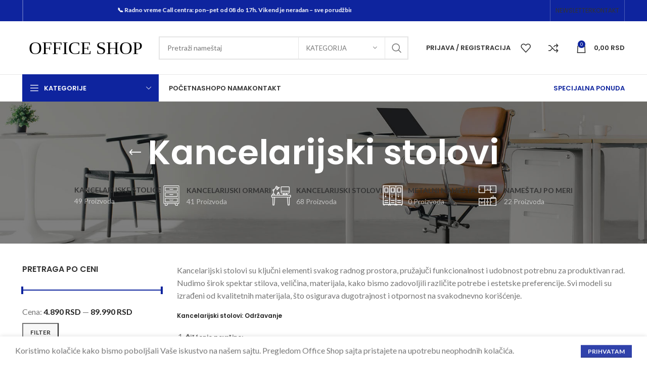

--- FILE ---
content_type: text/html; charset=UTF-8
request_url: https://namestajzakancelarije.rs/kategorija/kancelarijski-stolovi/
body_size: 29588
content:
<!DOCTYPE html>
<html lang="en-US">
<head>
	<meta charset="UTF-8">
	<link rel="profile" href="https://gmpg.org/xfn/11">
	<link rel="pingback" href="https://namestajzakancelarije.rs/xmlrpc.php">

			<script>window.MSInputMethodContext && document.documentMode && document.write('<script src="https://namestajzakancelarije.rs/wp-content/themes/officeshop/js/libs/ie11CustomProperties.min.js"><\/script>');</script>
		<meta name='robots' content='index, follow, max-image-preview:large, max-snippet:-1, max-video-preview:-1' />

	<!-- This site is optimized with the Yoast SEO plugin v20.8 - https://yoast.com/wordpress/plugins/seo/ -->
	<title>Kancelarijski stolovi - Kancelarijski nameštaj</title>
	<meta name="description" content="Nudimo širok spektar stilova, veličina i materijala, kako bismo zadovoljili različite potrebe. Kancelarijski stolovi su izrađeni od kvalitetnih materijala" />
	<link rel="canonical" href="https://namestajzakancelarije.rs/kategorija/kancelarijski-stolovi/" />
	<link rel="next" href="https://namestajzakancelarije.rs/kategorija/kancelarijski-stolovi/page/2/" />
	<meta property="og:locale" content="en_US" />
	<meta property="og:type" content="article" />
	<meta property="og:title" content="Kancelarijski stolovi - Kancelarijski nameštaj" />
	<meta property="og:description" content="Nudimo širok spektar stilova, veličina i materijala, kako bismo zadovoljili različite potrebe. Kancelarijski stolovi su izrađeni od kvalitetnih materijala" />
	<meta property="og:url" content="https://namestajzakancelarije.rs/kategorija/kancelarijski-stolovi/" />
	<meta property="og:site_name" content="Office shop" />
	<meta name="twitter:card" content="summary_large_image" />
	<script type="application/ld+json" class="yoast-schema-graph">{"@context":"https://schema.org","@graph":[{"@type":"CollectionPage","@id":"https://namestajzakancelarije.rs/kategorija/kancelarijski-stolovi/","url":"https://namestajzakancelarije.rs/kategorija/kancelarijski-stolovi/","name":"Kancelarijski stolovi - Kancelarijski nameštaj","isPartOf":{"@id":"https://namestajzakancelarije.rs/#website"},"primaryImageOfPage":{"@id":"https://namestajzakancelarije.rs/kategorija/kancelarijski-stolovi/#primaryimage"},"image":{"@id":"https://namestajzakancelarije.rs/kategorija/kancelarijski-stolovi/#primaryimage"},"thumbnailUrl":"https://namestajzakancelarije.rs/wp-content/uploads/2022/03/Style-1.jpg","description":"Nudimo širok spektar stilova, veličina i materijala, kako bismo zadovoljili različite potrebe. Kancelarijski stolovi su izrađeni od kvalitetnih materijala","breadcrumb":{"@id":"https://namestajzakancelarije.rs/kategorija/kancelarijski-stolovi/#breadcrumb"},"inLanguage":"en-US"},{"@type":"ImageObject","inLanguage":"en-US","@id":"https://namestajzakancelarije.rs/kategorija/kancelarijski-stolovi/#primaryimage","url":"https://namestajzakancelarije.rs/wp-content/uploads/2022/03/Style-1.jpg","contentUrl":"https://namestajzakancelarije.rs/wp-content/uploads/2022/03/Style-1.jpg","width":699,"height":699},{"@type":"BreadcrumbList","@id":"https://namestajzakancelarije.rs/kategorija/kancelarijski-stolovi/#breadcrumb","itemListElement":[{"@type":"ListItem","position":1,"name":"Home","item":"https://namestajzakancelarije.rs/"},{"@type":"ListItem","position":2,"name":"Kancelarijski stolovi"}]},{"@type":"WebSite","@id":"https://namestajzakancelarije.rs/#website","url":"https://namestajzakancelarije.rs/","name":"Office shop","description":"Nameštaj za kancelarije","publisher":{"@id":"https://namestajzakancelarije.rs/#organization"},"potentialAction":[{"@type":"SearchAction","target":{"@type":"EntryPoint","urlTemplate":"https://namestajzakancelarije.rs/?s={search_term_string}"},"query-input":"required name=search_term_string"}],"inLanguage":"en-US"},{"@type":"Organization","@id":"https://namestajzakancelarije.rs/#organization","name":"Office Shop","url":"https://namestajzakancelarije.rs/","logo":{"@type":"ImageObject","inLanguage":"en-US","@id":"https://namestajzakancelarije.rs/#/schema/logo/image/","url":"https://namestajzakancelarije.rs/wp-content/uploads/2022/01/officeshop-test.svg","contentUrl":"https://namestajzakancelarije.rs/wp-content/uploads/2022/01/officeshop-test.svg","width":369,"height":53,"caption":"Office Shop"},"image":{"@id":"https://namestajzakancelarije.rs/#/schema/logo/image/"},"sameAs":["https://www.facebook.com/namestajkojic/"]}]}</script>
	<!-- / Yoast SEO plugin. -->


<link rel='dns-prefetch' href='//fonts.googleapis.com' />
<link rel="alternate" type="application/rss+xml" title="Office shop &raquo; Feed" href="https://namestajzakancelarije.rs/feed/" />
<link rel="alternate" type="application/rss+xml" title="Office shop &raquo; Comments Feed" href="https://namestajzakancelarije.rs/comments/feed/" />
<link rel="alternate" type="application/rss+xml" title="Office shop &raquo; Kancelarijski stolovi Kategorija Feed" href="https://namestajzakancelarije.rs/kategorija/kancelarijski-stolovi/feed/" />
<link rel='stylesheet' id='wp-block-library-css' href='https://namestajzakancelarije.rs/wp-includes/css/dist/block-library/style.min.css?ver=6.2.2' type='text/css' media='all' />
<style id='safe-svg-svg-icon-style-inline-css' type='text/css'>
.safe-svg-cover .safe-svg-inside{display:inline-block;max-width:100%}.safe-svg-cover svg{height:100%;max-height:100%;max-width:100%;width:100%}

</style>
<link rel='stylesheet' id='wc-blocks-vendors-style-css' href='https://namestajzakancelarije.rs/wp-content/plugins/woocommerce/packages/woocommerce-blocks/build/wc-blocks-vendors-style.css?ver=10.2.3' type='text/css' media='all' />
<link rel='stylesheet' id='wc-blocks-style-css' href='https://namestajzakancelarije.rs/wp-content/plugins/woocommerce/packages/woocommerce-blocks/build/wc-blocks-style.css?ver=10.2.3' type='text/css' media='all' />
<link rel='stylesheet' id='classic-theme-styles-css' href='https://namestajzakancelarije.rs/wp-includes/css/classic-themes.min.css?ver=6.2.2' type='text/css' media='all' />
<style id='global-styles-inline-css' type='text/css'>
body{--wp--preset--color--black: #000000;--wp--preset--color--cyan-bluish-gray: #abb8c3;--wp--preset--color--white: #ffffff;--wp--preset--color--pale-pink: #f78da7;--wp--preset--color--vivid-red: #cf2e2e;--wp--preset--color--luminous-vivid-orange: #ff6900;--wp--preset--color--luminous-vivid-amber: #fcb900;--wp--preset--color--light-green-cyan: #7bdcb5;--wp--preset--color--vivid-green-cyan: #00d084;--wp--preset--color--pale-cyan-blue: #8ed1fc;--wp--preset--color--vivid-cyan-blue: #0693e3;--wp--preset--color--vivid-purple: #9b51e0;--wp--preset--gradient--vivid-cyan-blue-to-vivid-purple: linear-gradient(135deg,rgba(6,147,227,1) 0%,rgb(155,81,224) 100%);--wp--preset--gradient--light-green-cyan-to-vivid-green-cyan: linear-gradient(135deg,rgb(122,220,180) 0%,rgb(0,208,130) 100%);--wp--preset--gradient--luminous-vivid-amber-to-luminous-vivid-orange: linear-gradient(135deg,rgba(252,185,0,1) 0%,rgba(255,105,0,1) 100%);--wp--preset--gradient--luminous-vivid-orange-to-vivid-red: linear-gradient(135deg,rgba(255,105,0,1) 0%,rgb(207,46,46) 100%);--wp--preset--gradient--very-light-gray-to-cyan-bluish-gray: linear-gradient(135deg,rgb(238,238,238) 0%,rgb(169,184,195) 100%);--wp--preset--gradient--cool-to-warm-spectrum: linear-gradient(135deg,rgb(74,234,220) 0%,rgb(151,120,209) 20%,rgb(207,42,186) 40%,rgb(238,44,130) 60%,rgb(251,105,98) 80%,rgb(254,248,76) 100%);--wp--preset--gradient--blush-light-purple: linear-gradient(135deg,rgb(255,206,236) 0%,rgb(152,150,240) 100%);--wp--preset--gradient--blush-bordeaux: linear-gradient(135deg,rgb(254,205,165) 0%,rgb(254,45,45) 50%,rgb(107,0,62) 100%);--wp--preset--gradient--luminous-dusk: linear-gradient(135deg,rgb(255,203,112) 0%,rgb(199,81,192) 50%,rgb(65,88,208) 100%);--wp--preset--gradient--pale-ocean: linear-gradient(135deg,rgb(255,245,203) 0%,rgb(182,227,212) 50%,rgb(51,167,181) 100%);--wp--preset--gradient--electric-grass: linear-gradient(135deg,rgb(202,248,128) 0%,rgb(113,206,126) 100%);--wp--preset--gradient--midnight: linear-gradient(135deg,rgb(2,3,129) 0%,rgb(40,116,252) 100%);--wp--preset--duotone--dark-grayscale: url('#wp-duotone-dark-grayscale');--wp--preset--duotone--grayscale: url('#wp-duotone-grayscale');--wp--preset--duotone--purple-yellow: url('#wp-duotone-purple-yellow');--wp--preset--duotone--blue-red: url('#wp-duotone-blue-red');--wp--preset--duotone--midnight: url('#wp-duotone-midnight');--wp--preset--duotone--magenta-yellow: url('#wp-duotone-magenta-yellow');--wp--preset--duotone--purple-green: url('#wp-duotone-purple-green');--wp--preset--duotone--blue-orange: url('#wp-duotone-blue-orange');--wp--preset--font-size--small: 13px;--wp--preset--font-size--medium: 20px;--wp--preset--font-size--large: 36px;--wp--preset--font-size--x-large: 42px;--wp--preset--spacing--20: 0.44rem;--wp--preset--spacing--30: 0.67rem;--wp--preset--spacing--40: 1rem;--wp--preset--spacing--50: 1.5rem;--wp--preset--spacing--60: 2.25rem;--wp--preset--spacing--70: 3.38rem;--wp--preset--spacing--80: 5.06rem;--wp--preset--shadow--natural: 6px 6px 9px rgba(0, 0, 0, 0.2);--wp--preset--shadow--deep: 12px 12px 50px rgba(0, 0, 0, 0.4);--wp--preset--shadow--sharp: 6px 6px 0px rgba(0, 0, 0, 0.2);--wp--preset--shadow--outlined: 6px 6px 0px -3px rgba(255, 255, 255, 1), 6px 6px rgba(0, 0, 0, 1);--wp--preset--shadow--crisp: 6px 6px 0px rgba(0, 0, 0, 1);}:where(.is-layout-flex){gap: 0.5em;}body .is-layout-flow > .alignleft{float: left;margin-inline-start: 0;margin-inline-end: 2em;}body .is-layout-flow > .alignright{float: right;margin-inline-start: 2em;margin-inline-end: 0;}body .is-layout-flow > .aligncenter{margin-left: auto !important;margin-right: auto !important;}body .is-layout-constrained > .alignleft{float: left;margin-inline-start: 0;margin-inline-end: 2em;}body .is-layout-constrained > .alignright{float: right;margin-inline-start: 2em;margin-inline-end: 0;}body .is-layout-constrained > .aligncenter{margin-left: auto !important;margin-right: auto !important;}body .is-layout-constrained > :where(:not(.alignleft):not(.alignright):not(.alignfull)){max-width: var(--wp--style--global--content-size);margin-left: auto !important;margin-right: auto !important;}body .is-layout-constrained > .alignwide{max-width: var(--wp--style--global--wide-size);}body .is-layout-flex{display: flex;}body .is-layout-flex{flex-wrap: wrap;align-items: center;}body .is-layout-flex > *{margin: 0;}:where(.wp-block-columns.is-layout-flex){gap: 2em;}.has-black-color{color: var(--wp--preset--color--black) !important;}.has-cyan-bluish-gray-color{color: var(--wp--preset--color--cyan-bluish-gray) !important;}.has-white-color{color: var(--wp--preset--color--white) !important;}.has-pale-pink-color{color: var(--wp--preset--color--pale-pink) !important;}.has-vivid-red-color{color: var(--wp--preset--color--vivid-red) !important;}.has-luminous-vivid-orange-color{color: var(--wp--preset--color--luminous-vivid-orange) !important;}.has-luminous-vivid-amber-color{color: var(--wp--preset--color--luminous-vivid-amber) !important;}.has-light-green-cyan-color{color: var(--wp--preset--color--light-green-cyan) !important;}.has-vivid-green-cyan-color{color: var(--wp--preset--color--vivid-green-cyan) !important;}.has-pale-cyan-blue-color{color: var(--wp--preset--color--pale-cyan-blue) !important;}.has-vivid-cyan-blue-color{color: var(--wp--preset--color--vivid-cyan-blue) !important;}.has-vivid-purple-color{color: var(--wp--preset--color--vivid-purple) !important;}.has-black-background-color{background-color: var(--wp--preset--color--black) !important;}.has-cyan-bluish-gray-background-color{background-color: var(--wp--preset--color--cyan-bluish-gray) !important;}.has-white-background-color{background-color: var(--wp--preset--color--white) !important;}.has-pale-pink-background-color{background-color: var(--wp--preset--color--pale-pink) !important;}.has-vivid-red-background-color{background-color: var(--wp--preset--color--vivid-red) !important;}.has-luminous-vivid-orange-background-color{background-color: var(--wp--preset--color--luminous-vivid-orange) !important;}.has-luminous-vivid-amber-background-color{background-color: var(--wp--preset--color--luminous-vivid-amber) !important;}.has-light-green-cyan-background-color{background-color: var(--wp--preset--color--light-green-cyan) !important;}.has-vivid-green-cyan-background-color{background-color: var(--wp--preset--color--vivid-green-cyan) !important;}.has-pale-cyan-blue-background-color{background-color: var(--wp--preset--color--pale-cyan-blue) !important;}.has-vivid-cyan-blue-background-color{background-color: var(--wp--preset--color--vivid-cyan-blue) !important;}.has-vivid-purple-background-color{background-color: var(--wp--preset--color--vivid-purple) !important;}.has-black-border-color{border-color: var(--wp--preset--color--black) !important;}.has-cyan-bluish-gray-border-color{border-color: var(--wp--preset--color--cyan-bluish-gray) !important;}.has-white-border-color{border-color: var(--wp--preset--color--white) !important;}.has-pale-pink-border-color{border-color: var(--wp--preset--color--pale-pink) !important;}.has-vivid-red-border-color{border-color: var(--wp--preset--color--vivid-red) !important;}.has-luminous-vivid-orange-border-color{border-color: var(--wp--preset--color--luminous-vivid-orange) !important;}.has-luminous-vivid-amber-border-color{border-color: var(--wp--preset--color--luminous-vivid-amber) !important;}.has-light-green-cyan-border-color{border-color: var(--wp--preset--color--light-green-cyan) !important;}.has-vivid-green-cyan-border-color{border-color: var(--wp--preset--color--vivid-green-cyan) !important;}.has-pale-cyan-blue-border-color{border-color: var(--wp--preset--color--pale-cyan-blue) !important;}.has-vivid-cyan-blue-border-color{border-color: var(--wp--preset--color--vivid-cyan-blue) !important;}.has-vivid-purple-border-color{border-color: var(--wp--preset--color--vivid-purple) !important;}.has-vivid-cyan-blue-to-vivid-purple-gradient-background{background: var(--wp--preset--gradient--vivid-cyan-blue-to-vivid-purple) !important;}.has-light-green-cyan-to-vivid-green-cyan-gradient-background{background: var(--wp--preset--gradient--light-green-cyan-to-vivid-green-cyan) !important;}.has-luminous-vivid-amber-to-luminous-vivid-orange-gradient-background{background: var(--wp--preset--gradient--luminous-vivid-amber-to-luminous-vivid-orange) !important;}.has-luminous-vivid-orange-to-vivid-red-gradient-background{background: var(--wp--preset--gradient--luminous-vivid-orange-to-vivid-red) !important;}.has-very-light-gray-to-cyan-bluish-gray-gradient-background{background: var(--wp--preset--gradient--very-light-gray-to-cyan-bluish-gray) !important;}.has-cool-to-warm-spectrum-gradient-background{background: var(--wp--preset--gradient--cool-to-warm-spectrum) !important;}.has-blush-light-purple-gradient-background{background: var(--wp--preset--gradient--blush-light-purple) !important;}.has-blush-bordeaux-gradient-background{background: var(--wp--preset--gradient--blush-bordeaux) !important;}.has-luminous-dusk-gradient-background{background: var(--wp--preset--gradient--luminous-dusk) !important;}.has-pale-ocean-gradient-background{background: var(--wp--preset--gradient--pale-ocean) !important;}.has-electric-grass-gradient-background{background: var(--wp--preset--gradient--electric-grass) !important;}.has-midnight-gradient-background{background: var(--wp--preset--gradient--midnight) !important;}.has-small-font-size{font-size: var(--wp--preset--font-size--small) !important;}.has-medium-font-size{font-size: var(--wp--preset--font-size--medium) !important;}.has-large-font-size{font-size: var(--wp--preset--font-size--large) !important;}.has-x-large-font-size{font-size: var(--wp--preset--font-size--x-large) !important;}
.wp-block-navigation a:where(:not(.wp-element-button)){color: inherit;}
:where(.wp-block-columns.is-layout-flex){gap: 2em;}
.wp-block-pullquote{font-size: 1.5em;line-height: 1.6;}
</style>
<style id='woocommerce-inline-inline-css' type='text/css'>
.woocommerce form .form-row .required { visibility: visible; }
</style>
<link rel='stylesheet' id='elementor-icons-css' href='https://namestajzakancelarije.rs/wp-content/plugins/elementor/assets/lib/eicons/css/elementor-icons.min.css?ver=5.20.0' type='text/css' media='all' />
<link rel='stylesheet' id='elementor-frontend-css' href='https://namestajzakancelarije.rs/wp-content/plugins/elementor/assets/css/frontend-lite.min.css?ver=3.13.4' type='text/css' media='all' />
<link rel='stylesheet' id='swiper-css' href='https://namestajzakancelarije.rs/wp-content/plugins/elementor/assets/lib/swiper/css/swiper.min.css?ver=5.3.6' type='text/css' media='all' />
<link rel='stylesheet' id='elementor-post-8-css' href='https://namestajzakancelarije.rs/wp-content/uploads/elementor/css/post-8.css?ver=1686498260' type='text/css' media='all' />
<link rel='stylesheet' id='bootstrap-css' href='https://namestajzakancelarije.rs/wp-content/themes/officeshop/css/bootstrap-light.min.css?ver=7.2.2' type='text/css' media='all' />
<link rel='stylesheet' id='woodmart-style-css' href='https://namestajzakancelarije.rs/wp-content/themes/officeshop/css/parts/base.min.css?ver=7.2.2' type='text/css' media='all' />
<link rel='stylesheet' id='wd-widget-recent-post-comments-css' href='https://namestajzakancelarije.rs/wp-content/themes/officeshop/css/parts/widget-recent-post-comments.min.css?ver=7.2.2' type='text/css' media='all' />
<link rel='stylesheet' id='wd-widget-wd-recent-posts-css' href='https://namestajzakancelarije.rs/wp-content/themes/officeshop/css/parts/widget-wd-recent-posts.min.css?ver=7.2.2' type='text/css' media='all' />
<link rel='stylesheet' id='wd-widget-nav-css' href='https://namestajzakancelarije.rs/wp-content/themes/officeshop/css/parts/widget-nav.min.css?ver=7.2.2' type='text/css' media='all' />
<link rel='stylesheet' id='wd-widget-wd-layered-nav-css' href='https://namestajzakancelarije.rs/wp-content/themes/officeshop/css/parts/woo-widget-wd-layered-nav.min.css?ver=7.2.2' type='text/css' media='all' />
<link rel='stylesheet' id='wd-woo-mod-swatches-base-css' href='https://namestajzakancelarije.rs/wp-content/themes/officeshop/css/parts/woo-mod-swatches-base.min.css?ver=7.2.2' type='text/css' media='all' />
<link rel='stylesheet' id='wd-woo-mod-swatches-filter-css' href='https://namestajzakancelarije.rs/wp-content/themes/officeshop/css/parts/woo-mod-swatches-filter.min.css?ver=7.2.2' type='text/css' media='all' />
<link rel='stylesheet' id='wd-widget-product-list-css' href='https://namestajzakancelarije.rs/wp-content/themes/officeshop/css/parts/woo-widget-product-list.min.css?ver=7.2.2' type='text/css' media='all' />
<link rel='stylesheet' id='wd-widget-slider-price-filter-css' href='https://namestajzakancelarije.rs/wp-content/themes/officeshop/css/parts/woo-widget-slider-price-filter.min.css?ver=7.2.2' type='text/css' media='all' />
<link rel='stylesheet' id='wd-wp-gutenberg-css' href='https://namestajzakancelarije.rs/wp-content/themes/officeshop/css/parts/wp-gutenberg.min.css?ver=7.2.2' type='text/css' media='all' />
<link rel='stylesheet' id='wd-wpcf7-css' href='https://namestajzakancelarije.rs/wp-content/themes/officeshop/css/parts/int-wpcf7.min.css?ver=7.2.2' type='text/css' media='all' />
<link rel='stylesheet' id='wd-revolution-slider-css' href='https://namestajzakancelarije.rs/wp-content/themes/officeshop/css/parts/int-rev-slider.min.css?ver=7.2.2' type='text/css' media='all' />
<link rel='stylesheet' id='wd-elementor-base-css' href='https://namestajzakancelarije.rs/wp-content/themes/officeshop/css/parts/int-elem-base.min.css?ver=7.2.2' type='text/css' media='all' />
<link rel='stylesheet' id='wd-woocommerce-base-css' href='https://namestajzakancelarije.rs/wp-content/themes/officeshop/css/parts/woocommerce-base.min.css?ver=7.2.2' type='text/css' media='all' />
<link rel='stylesheet' id='wd-mod-star-rating-css' href='https://namestajzakancelarije.rs/wp-content/themes/officeshop/css/parts/mod-star-rating.min.css?ver=7.2.2' type='text/css' media='all' />
<link rel='stylesheet' id='wd-woo-el-track-order-css' href='https://namestajzakancelarije.rs/wp-content/themes/officeshop/css/parts/woo-el-track-order.min.css?ver=7.2.2' type='text/css' media='all' />
<link rel='stylesheet' id='wd-woo-gutenberg-css' href='https://namestajzakancelarije.rs/wp-content/themes/officeshop/css/parts/woo-gutenberg.min.css?ver=7.2.2' type='text/css' media='all' />
<link rel='stylesheet' id='wd-widget-active-filters-css' href='https://namestajzakancelarije.rs/wp-content/themes/officeshop/css/parts/woo-widget-active-filters.min.css?ver=7.2.2' type='text/css' media='all' />
<link rel='stylesheet' id='wd-woo-shop-opt-shop-ajax-css' href='https://namestajzakancelarije.rs/wp-content/themes/officeshop/css/parts/woo-shop-opt-shop-ajax.min.css?ver=7.2.2' type='text/css' media='all' />
<link rel='stylesheet' id='wd-woo-shop-predefined-css' href='https://namestajzakancelarije.rs/wp-content/themes/officeshop/css/parts/woo-shop-predefined.min.css?ver=7.2.2' type='text/css' media='all' />
<link rel='stylesheet' id='wd-shop-title-categories-css' href='https://namestajzakancelarije.rs/wp-content/themes/officeshop/css/parts/woo-categories-loop-nav.min.css?ver=7.2.2' type='text/css' media='all' />
<link rel='stylesheet' id='wd-woo-categories-loop-nav-mobile-accordion-css' href='https://namestajzakancelarije.rs/wp-content/themes/officeshop/css/parts/woo-categories-loop-nav-mobile-accordion.min.css?ver=7.2.2' type='text/css' media='all' />
<link rel='stylesheet' id='wd-woo-shop-el-products-per-page-css' href='https://namestajzakancelarije.rs/wp-content/themes/officeshop/css/parts/woo-shop-el-products-per-page.min.css?ver=7.2.2' type='text/css' media='all' />
<link rel='stylesheet' id='wd-woo-shop-page-title-css' href='https://namestajzakancelarije.rs/wp-content/themes/officeshop/css/parts/woo-shop-page-title.min.css?ver=7.2.2' type='text/css' media='all' />
<link rel='stylesheet' id='wd-woo-mod-shop-loop-head-css' href='https://namestajzakancelarije.rs/wp-content/themes/officeshop/css/parts/woo-mod-shop-loop-head.min.css?ver=7.2.2' type='text/css' media='all' />
<link rel='stylesheet' id='wd-woo-shop-el-order-by-css' href='https://namestajzakancelarije.rs/wp-content/themes/officeshop/css/parts/woo-shop-el-order-by.min.css?ver=7.2.2' type='text/css' media='all' />
<link rel='stylesheet' id='wd-woo-shop-el-products-view-css' href='https://namestajzakancelarije.rs/wp-content/themes/officeshop/css/parts/woo-shop-el-products-view.min.css?ver=7.2.2' type='text/css' media='all' />
<link rel='stylesheet' id='child-style-css' href='https://namestajzakancelarije.rs/wp-content/themes/officeshop-child/style.css?ver=7.2.2' type='text/css' media='all' />
<link rel='stylesheet' id='wd-header-base-css' href='https://namestajzakancelarije.rs/wp-content/themes/officeshop/css/parts/header-base.min.css?ver=7.2.2' type='text/css' media='all' />
<link rel='stylesheet' id='wd-mod-tools-css' href='https://namestajzakancelarije.rs/wp-content/themes/officeshop/css/parts/mod-tools.min.css?ver=7.2.2' type='text/css' media='all' />
<link rel='stylesheet' id='wd-header-elements-base-css' href='https://namestajzakancelarije.rs/wp-content/themes/officeshop/css/parts/header-el-base.min.css?ver=7.2.2' type='text/css' media='all' />
<link rel='stylesheet' id='wd-social-icons-css' href='https://namestajzakancelarije.rs/wp-content/themes/officeshop/css/parts/el-social-icons.min.css?ver=7.2.2' type='text/css' media='all' />
<link rel='stylesheet' id='wd-header-search-css' href='https://namestajzakancelarije.rs/wp-content/themes/officeshop/css/parts/header-el-search.min.css?ver=7.2.2' type='text/css' media='all' />
<link rel='stylesheet' id='wd-header-search-form-css' href='https://namestajzakancelarije.rs/wp-content/themes/officeshop/css/parts/header-el-search-form.min.css?ver=7.2.2' type='text/css' media='all' />
<link rel='stylesheet' id='wd-wd-search-results-css' href='https://namestajzakancelarije.rs/wp-content/themes/officeshop/css/parts/wd-search-results.min.css?ver=7.2.2' type='text/css' media='all' />
<link rel='stylesheet' id='wd-wd-search-form-css' href='https://namestajzakancelarije.rs/wp-content/themes/officeshop/css/parts/wd-search-form.min.css?ver=7.2.2' type='text/css' media='all' />
<link rel='stylesheet' id='wd-wd-search-cat-css' href='https://namestajzakancelarije.rs/wp-content/themes/officeshop/css/parts/wd-search-cat.min.css?ver=7.2.2' type='text/css' media='all' />
<link rel='stylesheet' id='wd-woo-mod-login-form-css' href='https://namestajzakancelarije.rs/wp-content/themes/officeshop/css/parts/woo-mod-login-form.min.css?ver=7.2.2' type='text/css' media='all' />
<link rel='stylesheet' id='wd-header-my-account-css' href='https://namestajzakancelarije.rs/wp-content/themes/officeshop/css/parts/header-el-my-account.min.css?ver=7.2.2' type='text/css' media='all' />
<link rel='stylesheet' id='wd-header-cart-side-css' href='https://namestajzakancelarije.rs/wp-content/themes/officeshop/css/parts/header-el-cart-side.min.css?ver=7.2.2' type='text/css' media='all' />
<link rel='stylesheet' id='wd-header-cart-css' href='https://namestajzakancelarije.rs/wp-content/themes/officeshop/css/parts/header-el-cart.min.css?ver=7.2.2' type='text/css' media='all' />
<link rel='stylesheet' id='wd-widget-shopping-cart-css' href='https://namestajzakancelarije.rs/wp-content/themes/officeshop/css/parts/woo-widget-shopping-cart.min.css?ver=7.2.2' type='text/css' media='all' />
<link rel='stylesheet' id='wd-header-categories-nav-css' href='https://namestajzakancelarije.rs/wp-content/themes/officeshop/css/parts/header-el-category-nav.min.css?ver=7.2.2' type='text/css' media='all' />
<link rel='stylesheet' id='wd-mod-nav-vertical-css' href='https://namestajzakancelarije.rs/wp-content/themes/officeshop/css/parts/mod-nav-vertical.min.css?ver=7.2.2' type='text/css' media='all' />
<link rel='stylesheet' id='wd-mod-nav-menu-label-css' href='https://namestajzakancelarije.rs/wp-content/themes/officeshop/css/parts/mod-nav-menu-label.min.css?ver=7.2.2' type='text/css' media='all' />
<link rel='stylesheet' id='wd-page-title-css' href='https://namestajzakancelarije.rs/wp-content/themes/officeshop/css/parts/page-title.min.css?ver=7.2.2' type='text/css' media='all' />
<link rel='stylesheet' id='wd-off-canvas-sidebar-css' href='https://namestajzakancelarije.rs/wp-content/themes/officeshop/css/parts/opt-off-canvas-sidebar.min.css?ver=7.2.2' type='text/css' media='all' />
<link rel='stylesheet' id='wd-woo-mod-swatches-style-1-css' href='https://namestajzakancelarije.rs/wp-content/themes/officeshop/css/parts/woo-mod-swatches-style-1.min.css?ver=7.2.2' type='text/css' media='all' />
<link rel='stylesheet' id='wd-shop-filter-area-css' href='https://namestajzakancelarije.rs/wp-content/themes/officeshop/css/parts/woo-shop-el-filters-area.min.css?ver=7.2.2' type='text/css' media='all' />
<link rel='stylesheet' id='wd-woo-shop-el-active-filters-css' href='https://namestajzakancelarije.rs/wp-content/themes/officeshop/css/parts/woo-shop-el-active-filters.min.css?ver=7.2.2' type='text/css' media='all' />
<link rel='stylesheet' id='wd-sticky-loader-css' href='https://namestajzakancelarije.rs/wp-content/themes/officeshop/css/parts/mod-sticky-loader.min.css?ver=7.2.2' type='text/css' media='all' />
<link rel='stylesheet' id='wd-product-loop-css' href='https://namestajzakancelarije.rs/wp-content/themes/officeshop/css/parts/woo-product-loop.min.css?ver=7.2.2' type='text/css' media='all' />
<link rel='stylesheet' id='wd-product-loop-base-css' href='https://namestajzakancelarije.rs/wp-content/themes/officeshop/css/parts/woo-product-loop-base.min.css?ver=7.2.2' type='text/css' media='all' />
<link rel='stylesheet' id='wd-woo-mod-add-btn-replace-css' href='https://namestajzakancelarije.rs/wp-content/themes/officeshop/css/parts/woo-mod-add-btn-replace.min.css?ver=7.2.2' type='text/css' media='all' />
<link rel='stylesheet' id='wd-mod-more-description-css' href='https://namestajzakancelarije.rs/wp-content/themes/officeshop/css/parts/mod-more-description.min.css?ver=7.2.2' type='text/css' media='all' />
<link rel='stylesheet' id='wd-categories-loop-default-css' href='https://namestajzakancelarije.rs/wp-content/themes/officeshop/css/parts/woo-categories-loop-default-old.min.css?ver=7.2.2' type='text/css' media='all' />
<link rel='stylesheet' id='wd-categories-loop-css' href='https://namestajzakancelarije.rs/wp-content/themes/officeshop/css/parts/woo-categories-loop-old.min.css?ver=7.2.2' type='text/css' media='all' />
<link rel='stylesheet' id='wd-woo-mod-swatches-dis-1-css' href='https://namestajzakancelarije.rs/wp-content/themes/officeshop/css/parts/woo-mod-swatches-dis-style-1.min.css?ver=7.2.2' type='text/css' media='all' />
<link rel='stylesheet' id='wd-mfp-popup-css' href='https://namestajzakancelarije.rs/wp-content/themes/officeshop/css/parts/lib-magnific-popup.min.css?ver=7.2.2' type='text/css' media='all' />
<link rel='stylesheet' id='wd-woo-mod-product-labels-css' href='https://namestajzakancelarije.rs/wp-content/themes/officeshop/css/parts/woo-mod-product-labels.min.css?ver=7.2.2' type='text/css' media='all' />
<link rel='stylesheet' id='wd-woo-mod-product-labels-round-css' href='https://namestajzakancelarije.rs/wp-content/themes/officeshop/css/parts/woo-mod-product-labels-round.min.css?ver=7.2.2' type='text/css' media='all' />
<link rel='stylesheet' id='wd-widget-collapse-css' href='https://namestajzakancelarije.rs/wp-content/themes/officeshop/css/parts/opt-widget-collapse.min.css?ver=7.2.2' type='text/css' media='all' />
<link rel='stylesheet' id='wd-footer-base-css' href='https://namestajzakancelarije.rs/wp-content/themes/officeshop/css/parts/footer-base.min.css?ver=7.2.2' type='text/css' media='all' />
<link rel='stylesheet' id='wd-text-block-css' href='https://namestajzakancelarije.rs/wp-content/themes/officeshop/css/parts/el-text-block.min.css?ver=7.2.2' type='text/css' media='all' />
<link rel='stylesheet' id='wd-list-css' href='https://namestajzakancelarije.rs/wp-content/themes/officeshop/css/parts/el-list.min.css?ver=7.2.2' type='text/css' media='all' />
<link rel='stylesheet' id='wd-scroll-top-css' href='https://namestajzakancelarije.rs/wp-content/themes/officeshop/css/parts/opt-scrolltotop.min.css?ver=7.2.2' type='text/css' media='all' />
<link rel='stylesheet' id='wd-header-my-account-sidebar-css' href='https://namestajzakancelarije.rs/wp-content/themes/officeshop/css/parts/header-el-my-account-sidebar.min.css?ver=7.2.2' type='text/css' media='all' />
<link rel='stylesheet' id='wd-cookies-popup-css' href='https://namestajzakancelarije.rs/wp-content/themes/officeshop/css/parts/opt-cookies.min.css?ver=7.2.2' type='text/css' media='all' />
<link rel='stylesheet' id='wd-bottom-toolbar-css' href='https://namestajzakancelarije.rs/wp-content/themes/officeshop/css/parts/opt-bottom-toolbar.min.css?ver=7.2.2' type='text/css' media='all' />
<link rel='stylesheet' id='wd-mod-sticky-sidebar-opener-css' href='https://namestajzakancelarije.rs/wp-content/themes/officeshop/css/parts/mod-sticky-sidebar-opener.min.css?ver=7.2.2' type='text/css' media='all' />
<link rel='stylesheet' id='xts-style-header_153799-css' href='https://namestajzakancelarije.rs/wp-content/uploads/2025/05/xts-header_153799-1748253347.css?ver=7.2.2' type='text/css' media='all' />
<link rel='stylesheet' id='xts-style-theme_settings_default-css' href='https://namestajzakancelarije.rs/wp-content/uploads/2025/05/xts-theme_settings_default-1747862925.css?ver=7.2.2' type='text/css' media='all' />
<link rel='stylesheet' id='xts-google-fonts-css' href='https://fonts.googleapis.com/css?family=Lato%3A400%2C700%7CPoppins%3A400%2C600%2C500&#038;ver=7.2.2' type='text/css' media='all' />
<link rel='stylesheet' id='google-fonts-1-css' href='https://fonts.googleapis.com/css?family=Roboto%3A100%2C100italic%2C200%2C200italic%2C300%2C300italic%2C400%2C400italic%2C500%2C500italic%2C600%2C600italic%2C700%2C700italic%2C800%2C800italic%2C900%2C900italic%7CRoboto+Slab%3A100%2C100italic%2C200%2C200italic%2C300%2C300italic%2C400%2C400italic%2C500%2C500italic%2C600%2C600italic%2C700%2C700italic%2C800%2C800italic%2C900%2C900italic&#038;display=auto&#038;ver=6.2.2' type='text/css' media='all' />
<link rel="preconnect" href="https://fonts.gstatic.com/" crossorigin><script type='text/javascript' src='https://namestajzakancelarije.rs/wp-includes/js/jquery/jquery.min.js?ver=3.6.4' id='jquery-core-js'></script>
<script type='text/javascript' src='https://namestajzakancelarije.rs/wp-includes/js/jquery/jquery-migrate.min.js?ver=3.4.0' id='jquery-migrate-js'></script>
<script type='text/javascript' src='https://namestajzakancelarije.rs/wp-content/themes/officeshop/js/libs/device.min.js?ver=7.2.2' id='wd-device-library-js'></script>
<link rel="https://api.w.org/" href="https://namestajzakancelarije.rs/wp-json/" /><link rel="alternate" type="application/json" href="https://namestajzakancelarije.rs/wp-json/wp/v2/product_cat/20" /><link rel="EditURI" type="application/rsd+xml" title="RSD" href="https://namestajzakancelarije.rs/xmlrpc.php?rsd" />
<link rel="wlwmanifest" type="application/wlwmanifest+xml" href="https://namestajzakancelarije.rs/wp-includes/wlwmanifest.xml" />
<meta name="generator" content="WordPress 6.2.2" />
<meta name="generator" content="WooCommerce 7.8.0" />
					<meta name="viewport" content="width=device-width, initial-scale=1.0, maximum-scale=1.0, user-scalable=no">
										<noscript><style>.woocommerce-product-gallery{ opacity: 1 !important; }</style></noscript>
	<meta name="generator" content="Elementor 3.13.4; features: e_dom_optimization, e_optimized_assets_loading, e_optimized_css_loading, a11y_improvements, additional_custom_breakpoints; settings: css_print_method-external, google_font-enabled, font_display-auto">
<style type="text/css">.recentcomments a{display:inline !important;padding:0 !important;margin:0 !important;}</style><meta name="generator" content="Powered by Slider Revolution 6.6.14 - responsive, Mobile-Friendly Slider Plugin for WordPress with comfortable drag and drop interface." />
<link rel="icon" href="https://namestajzakancelarije.rs/wp-content/uploads/2022/01/cropped-Officeshop-namestaj-za-kancelarije-32x32.png" sizes="32x32" />
<link rel="icon" href="https://namestajzakancelarije.rs/wp-content/uploads/2022/01/cropped-Officeshop-namestaj-za-kancelarije-192x192.png" sizes="192x192" />
<link rel="apple-touch-icon" href="https://namestajzakancelarije.rs/wp-content/uploads/2022/01/cropped-Officeshop-namestaj-za-kancelarije-180x180.png" />
<meta name="msapplication-TileImage" content="https://namestajzakancelarije.rs/wp-content/uploads/2022/01/cropped-Officeshop-namestaj-za-kancelarije-270x270.png" />
<script>function setREVStartSize(e){
			//window.requestAnimationFrame(function() {
				window.RSIW = window.RSIW===undefined ? window.innerWidth : window.RSIW;
				window.RSIH = window.RSIH===undefined ? window.innerHeight : window.RSIH;
				try {
					var pw = document.getElementById(e.c).parentNode.offsetWidth,
						newh;
					pw = pw===0 || isNaN(pw) || (e.l=="fullwidth" || e.layout=="fullwidth") ? window.RSIW : pw;
					e.tabw = e.tabw===undefined ? 0 : parseInt(e.tabw);
					e.thumbw = e.thumbw===undefined ? 0 : parseInt(e.thumbw);
					e.tabh = e.tabh===undefined ? 0 : parseInt(e.tabh);
					e.thumbh = e.thumbh===undefined ? 0 : parseInt(e.thumbh);
					e.tabhide = e.tabhide===undefined ? 0 : parseInt(e.tabhide);
					e.thumbhide = e.thumbhide===undefined ? 0 : parseInt(e.thumbhide);
					e.mh = e.mh===undefined || e.mh=="" || e.mh==="auto" ? 0 : parseInt(e.mh,0);
					if(e.layout==="fullscreen" || e.l==="fullscreen")
						newh = Math.max(e.mh,window.RSIH);
					else{
						e.gw = Array.isArray(e.gw) ? e.gw : [e.gw];
						for (var i in e.rl) if (e.gw[i]===undefined || e.gw[i]===0) e.gw[i] = e.gw[i-1];
						e.gh = e.el===undefined || e.el==="" || (Array.isArray(e.el) && e.el.length==0)? e.gh : e.el;
						e.gh = Array.isArray(e.gh) ? e.gh : [e.gh];
						for (var i in e.rl) if (e.gh[i]===undefined || e.gh[i]===0) e.gh[i] = e.gh[i-1];
											
						var nl = new Array(e.rl.length),
							ix = 0,
							sl;
						e.tabw = e.tabhide>=pw ? 0 : e.tabw;
						e.thumbw = e.thumbhide>=pw ? 0 : e.thumbw;
						e.tabh = e.tabhide>=pw ? 0 : e.tabh;
						e.thumbh = e.thumbhide>=pw ? 0 : e.thumbh;
						for (var i in e.rl) nl[i] = e.rl[i]<window.RSIW ? 0 : e.rl[i];
						sl = nl[0];
						for (var i in nl) if (sl>nl[i] && nl[i]>0) { sl = nl[i]; ix=i;}
						var m = pw>(e.gw[ix]+e.tabw+e.thumbw) ? 1 : (pw-(e.tabw+e.thumbw)) / (e.gw[ix]);
						newh =  (e.gh[ix] * m) + (e.tabh + e.thumbh);
					}
					var el = document.getElementById(e.c);
					if (el!==null && el) el.style.height = newh+"px";
					el = document.getElementById(e.c+"_wrapper");
					if (el!==null && el) {
						el.style.height = newh+"px";
						el.style.display = "block";
					}
				} catch(e){
					console.log("Failure at Presize of Slider:" + e)
				}
			//});
		  };</script>
<style>
		
		</style></head>

<body class="archive tax-product_cat term-kancelarijski-stolovi term-20 theme-officeshop woocommerce woocommerce-page woocommerce-no-js wrapper-full-width  categories-accordion-on woodmart-archive-shop woodmart-ajax-shop-on offcanvas-sidebar-mobile offcanvas-sidebar-tablet sticky-toolbar-on elementor-default elementor-kit-8">
			<script type="text/javascript" id="wd-flicker-fix">// Flicker fix.</script><svg xmlns="http://www.w3.org/2000/svg" viewBox="0 0 0 0" width="0" height="0" focusable="false" role="none" style="visibility: hidden; position: absolute; left: -9999px; overflow: hidden;" ><defs><filter id="wp-duotone-dark-grayscale"><feColorMatrix color-interpolation-filters="sRGB" type="matrix" values=" .299 .587 .114 0 0 .299 .587 .114 0 0 .299 .587 .114 0 0 .299 .587 .114 0 0 " /><feComponentTransfer color-interpolation-filters="sRGB" ><feFuncR type="table" tableValues="0 0.49803921568627" /><feFuncG type="table" tableValues="0 0.49803921568627" /><feFuncB type="table" tableValues="0 0.49803921568627" /><feFuncA type="table" tableValues="1 1" /></feComponentTransfer><feComposite in2="SourceGraphic" operator="in" /></filter></defs></svg><svg xmlns="http://www.w3.org/2000/svg" viewBox="0 0 0 0" width="0" height="0" focusable="false" role="none" style="visibility: hidden; position: absolute; left: -9999px; overflow: hidden;" ><defs><filter id="wp-duotone-grayscale"><feColorMatrix color-interpolation-filters="sRGB" type="matrix" values=" .299 .587 .114 0 0 .299 .587 .114 0 0 .299 .587 .114 0 0 .299 .587 .114 0 0 " /><feComponentTransfer color-interpolation-filters="sRGB" ><feFuncR type="table" tableValues="0 1" /><feFuncG type="table" tableValues="0 1" /><feFuncB type="table" tableValues="0 1" /><feFuncA type="table" tableValues="1 1" /></feComponentTransfer><feComposite in2="SourceGraphic" operator="in" /></filter></defs></svg><svg xmlns="http://www.w3.org/2000/svg" viewBox="0 0 0 0" width="0" height="0" focusable="false" role="none" style="visibility: hidden; position: absolute; left: -9999px; overflow: hidden;" ><defs><filter id="wp-duotone-purple-yellow"><feColorMatrix color-interpolation-filters="sRGB" type="matrix" values=" .299 .587 .114 0 0 .299 .587 .114 0 0 .299 .587 .114 0 0 .299 .587 .114 0 0 " /><feComponentTransfer color-interpolation-filters="sRGB" ><feFuncR type="table" tableValues="0.54901960784314 0.98823529411765" /><feFuncG type="table" tableValues="0 1" /><feFuncB type="table" tableValues="0.71764705882353 0.25490196078431" /><feFuncA type="table" tableValues="1 1" /></feComponentTransfer><feComposite in2="SourceGraphic" operator="in" /></filter></defs></svg><svg xmlns="http://www.w3.org/2000/svg" viewBox="0 0 0 0" width="0" height="0" focusable="false" role="none" style="visibility: hidden; position: absolute; left: -9999px; overflow: hidden;" ><defs><filter id="wp-duotone-blue-red"><feColorMatrix color-interpolation-filters="sRGB" type="matrix" values=" .299 .587 .114 0 0 .299 .587 .114 0 0 .299 .587 .114 0 0 .299 .587 .114 0 0 " /><feComponentTransfer color-interpolation-filters="sRGB" ><feFuncR type="table" tableValues="0 1" /><feFuncG type="table" tableValues="0 0.27843137254902" /><feFuncB type="table" tableValues="0.5921568627451 0.27843137254902" /><feFuncA type="table" tableValues="1 1" /></feComponentTransfer><feComposite in2="SourceGraphic" operator="in" /></filter></defs></svg><svg xmlns="http://www.w3.org/2000/svg" viewBox="0 0 0 0" width="0" height="0" focusable="false" role="none" style="visibility: hidden; position: absolute; left: -9999px; overflow: hidden;" ><defs><filter id="wp-duotone-midnight"><feColorMatrix color-interpolation-filters="sRGB" type="matrix" values=" .299 .587 .114 0 0 .299 .587 .114 0 0 .299 .587 .114 0 0 .299 .587 .114 0 0 " /><feComponentTransfer color-interpolation-filters="sRGB" ><feFuncR type="table" tableValues="0 0" /><feFuncG type="table" tableValues="0 0.64705882352941" /><feFuncB type="table" tableValues="0 1" /><feFuncA type="table" tableValues="1 1" /></feComponentTransfer><feComposite in2="SourceGraphic" operator="in" /></filter></defs></svg><svg xmlns="http://www.w3.org/2000/svg" viewBox="0 0 0 0" width="0" height="0" focusable="false" role="none" style="visibility: hidden; position: absolute; left: -9999px; overflow: hidden;" ><defs><filter id="wp-duotone-magenta-yellow"><feColorMatrix color-interpolation-filters="sRGB" type="matrix" values=" .299 .587 .114 0 0 .299 .587 .114 0 0 .299 .587 .114 0 0 .299 .587 .114 0 0 " /><feComponentTransfer color-interpolation-filters="sRGB" ><feFuncR type="table" tableValues="0.78039215686275 1" /><feFuncG type="table" tableValues="0 0.94901960784314" /><feFuncB type="table" tableValues="0.35294117647059 0.47058823529412" /><feFuncA type="table" tableValues="1 1" /></feComponentTransfer><feComposite in2="SourceGraphic" operator="in" /></filter></defs></svg><svg xmlns="http://www.w3.org/2000/svg" viewBox="0 0 0 0" width="0" height="0" focusable="false" role="none" style="visibility: hidden; position: absolute; left: -9999px; overflow: hidden;" ><defs><filter id="wp-duotone-purple-green"><feColorMatrix color-interpolation-filters="sRGB" type="matrix" values=" .299 .587 .114 0 0 .299 .587 .114 0 0 .299 .587 .114 0 0 .299 .587 .114 0 0 " /><feComponentTransfer color-interpolation-filters="sRGB" ><feFuncR type="table" tableValues="0.65098039215686 0.40392156862745" /><feFuncG type="table" tableValues="0 1" /><feFuncB type="table" tableValues="0.44705882352941 0.4" /><feFuncA type="table" tableValues="1 1" /></feComponentTransfer><feComposite in2="SourceGraphic" operator="in" /></filter></defs></svg><svg xmlns="http://www.w3.org/2000/svg" viewBox="0 0 0 0" width="0" height="0" focusable="false" role="none" style="visibility: hidden; position: absolute; left: -9999px; overflow: hidden;" ><defs><filter id="wp-duotone-blue-orange"><feColorMatrix color-interpolation-filters="sRGB" type="matrix" values=" .299 .587 .114 0 0 .299 .587 .114 0 0 .299 .587 .114 0 0 .299 .587 .114 0 0 " /><feComponentTransfer color-interpolation-filters="sRGB" ><feFuncR type="table" tableValues="0.098039215686275 1" /><feFuncG type="table" tableValues="0 0.66274509803922" /><feFuncB type="table" tableValues="0.84705882352941 0.41960784313725" /><feFuncA type="table" tableValues="1 1" /></feComponentTransfer><feComposite in2="SourceGraphic" operator="in" /></filter></defs></svg>	
	
	<div class="website-wrapper">
									<header class="whb-header whb-header_153799 whb-sticky-shadow whb-scroll-slide whb-sticky-clone whb-hide-on-scroll">
					<div class="whb-main-header">
	
<div class="whb-row whb-top-bar whb-not-sticky-row whb-with-bg whb-without-border whb-color-light whb-flex-flex-middle">
	<div class="container">
		<div class="whb-flex-row whb-top-bar-inner">
			<div class="whb-column whb-col-left whb-visible-lg">
	<div class="wd-header-divider wd-full-height "></div><div class="wd-header-divider wd-full-height "></div>
<div class="wd-header-text set-cont-mb-s reset-last-child "><marquee behavior="scroll" direction="left" style="color: white; font-weight: bold; font-size: 12px; background-color: transparent;">
  📞 Radno vreme Call centra: pon–pet od 08 do 17h. Vikend je neradan – sve porudžbine biće obrađene od ponedeljka.
</marquee>
</div>
</div>
<div class="whb-column whb-col-center whb-visible-lg whb-empty-column">
	</div>
<div class="whb-column whb-col-right whb-visible-lg">
	
			<div class="wd-social-icons icons-design-default icons-size- color-scheme-light social-follow social-form-circle text-center">

				
									<a rel="noopener noreferrer nofollow" href="https://www.facebook.com/namestajkojic/" target="_blank" class=" wd-social-icon social-facebook" aria-label="Facebook social link">
						<span class="wd-icon"></span>
											</a>
				
				
				
									<a rel="noopener noreferrer nofollow" href="https://www.instagram.com/accounts/login/?next=/office_shop_beograd/" target="_blank" class=" wd-social-icon social-instagram" aria-label="Instagram social link">
						<span class="wd-icon"></span>
											</a>
				
				
				
				
				
				
				
				
				
				
				
				
				
				
								
								
				
								
				
			</div>

		<div class="wd-header-divider wd-full-height "></div>
<div class="wd-header-nav wd-header-secondary-nav text-right wd-full-height" role="navigation" aria-label="Secondary navigation">
	<ul id="menu-top-bar-right" class="menu wd-nav wd-nav-secondary wd-style-bordered wd-gap-s"><li id="menu-item-8417" class="woodmart-open-newsletter menu-item menu-item-type-custom menu-item-object-custom menu-item-8417 item-level-0 menu-simple-dropdown wd-event-hover" ><a href="#" class="woodmart-nav-link"><span class="nav-link-text">Newsletter</span></a></li>
<li id="menu-item-8418" class="menu-item menu-item-type-custom menu-item-object-custom menu-item-8418 item-level-0 menu-simple-dropdown wd-event-hover" ><a href="https://namestajzakancelarije.rs/kontakt/" class="woodmart-nav-link"><span class="nav-link-text">Kontakt</span></a></li>
</ul></div><!--END MAIN-NAV-->
<div class="wd-header-divider wd-full-height "></div></div>
<div class="whb-column whb-col-mobile whb-hidden-lg">
	
			<div class="wd-social-icons icons-design-default icons-size- color-scheme-light social-follow social-form-circle text-center">

				
									<a rel="noopener noreferrer nofollow" href="https://www.facebook.com/namestajkojic/" target="_blank" class=" wd-social-icon social-facebook" aria-label="Facebook social link">
						<span class="wd-icon"></span>
											</a>
				
				
				
									<a rel="noopener noreferrer nofollow" href="https://www.instagram.com/accounts/login/?next=/office_shop_beograd/" target="_blank" class=" wd-social-icon social-instagram" aria-label="Instagram social link">
						<span class="wd-icon"></span>
											</a>
				
				
				
				
				
				
				
				
				
				
				
				
				
				
								
								
				
								
				
			</div>

		</div>
		</div>
	</div>
</div>

<div class="whb-row whb-general-header whb-not-sticky-row whb-without-bg whb-border-fullwidth whb-color-dark whb-flex-flex-middle">
	<div class="container">
		<div class="whb-flex-row whb-general-header-inner">
			<div class="whb-column whb-col-left whb-visible-lg">
	<div class="site-logo">
	<a href="https://namestajzakancelarije.rs/" class="wd-logo wd-main-logo" rel="home">
		<img width="369" height="53" src="https://namestajzakancelarije.rs/wp-content/uploads/2022/01/officeshop-test.svg" class="attachment-full size-full" alt="" decoding="async" loading="lazy" style="max-width:250px;" />	</a>
	</div>
</div>
<div class="whb-column whb-col-center whb-visible-lg">
				<div class="wd-search-form wd-header-search-form wd-display-form whb-9x1ytaxq7aphtb3npidp">
				
				
				<form role="search" method="get" class="searchform  wd-with-cat wd-style-default wd-cat-style-bordered woodmart-ajax-search" action="https://namestajzakancelarije.rs/"  data-thumbnail="1" data-price="1" data-post_type="product" data-count="20" data-sku="0" data-symbols_count="3">
					<input type="text" class="s" placeholder="Pretraži nameštaj" value="" name="s" aria-label="Search" title="Pretraži nameštaj" required/>
					<input type="hidden" name="post_type" value="product">
								<div class="wd-search-cat wd-scroll">
				<input type="hidden" name="product_cat" value="0">
				<a href="#" rel="nofollow" data-val="0">
					<span>
						Kategorija					</span>
				</a>
				<div class="wd-dropdown wd-dropdown-search-cat wd-dropdown-menu wd-scroll-content wd-design-default">
					<ul class="wd-sub-menu">
						<li style="display:none;"><a href="#" data-val="0">Kategorija</a></li>
							<li class="cat-item cat-item-28"><a class="pf-value" href="https://namestajzakancelarije.rs/kategorija/kancelarijske-stolice/" data-val="kancelarijske-stolice" data-title="Kancelarijske stolice" >Kancelarijske stolice</a>
<ul class='children'>
	<li class="cat-item cat-item-75"><a class="pf-value" href="https://namestajzakancelarije.rs/kategorija/kancelarijske-stolice/kancelarijske-fotelje/" data-val="kancelarijske-fotelje" data-title="Kancelarijske fotelje" >Kancelarijske fotelje</a>
</li>
	<li class="cat-item cat-item-76"><a class="pf-value" href="https://namestajzakancelarije.rs/kategorija/kancelarijske-stolice/konferencijske-stolice/" data-val="konferencijske-stolice" data-title="Konferencijske stolice" >Konferencijske stolice</a>
</li>
	<li class="cat-item cat-item-210"><a class="pf-value" href="https://namestajzakancelarije.rs/kategorija/kancelarijske-stolice/moderne-stolice/" data-val="moderne-stolice" data-title="Moderne stolice" >Moderne stolice</a>
</li>
	<li class="cat-item cat-item-74"><a class="pf-value" href="https://namestajzakancelarije.rs/kategorija/kancelarijske-stolice/radne-stolice/" data-val="radne-stolice" data-title="Radne stolice" >Radne stolice</a>
</li>
</ul>
</li>
	<li class="cat-item cat-item-53"><a class="pf-value" href="https://namestajzakancelarije.rs/kategorija/kancelarijski-ormari/" data-val="kancelarijski-ormari" data-title="Kancelarijski ormari" >Kancelarijski ormari</a>
<ul class='children'>
	<li class="cat-item cat-item-78"><a class="pf-value" href="https://namestajzakancelarije.rs/kategorija/kancelarijski-ormari/fiokari/" data-val="fiokari" data-title="Fiokari" >Fiokari</a>
</li>
	<li class="cat-item cat-item-79"><a class="pf-value" href="https://namestajzakancelarije.rs/kategorija/kancelarijski-ormari/komode/" data-val="komode" data-title="Komode" >Komode</a>
</li>
	<li class="cat-item cat-item-77"><a class="pf-value" href="https://namestajzakancelarije.rs/kategorija/kancelarijski-ormari/ormari-za-registratore/" data-val="ormari-za-registratore" data-title="Ormari za registratore" >Ormari za registratore</a>
</li>
</ul>
</li>
	<li class="cat-item cat-item-20 current-cat wd-active"><a class="pf-value" href="https://namestajzakancelarije.rs/kategorija/kancelarijski-stolovi/" data-val="kancelarijski-stolovi" data-title="Kancelarijski stolovi" >Kancelarijski stolovi</a>
<ul class='children'>
	<li class="cat-item cat-item-73"><a class="pf-value" href="https://namestajzakancelarije.rs/kategorija/kancelarijski-stolovi/klub-stolovi/" data-val="klub-stolovi" data-title="Klub stolovi" >Klub stolovi</a>
</li>
	<li class="cat-item cat-item-72"><a class="pf-value" href="https://namestajzakancelarije.rs/kategorija/kancelarijski-stolovi/konferencijski-stolovi/" data-val="konferencijski-stolovi" data-title="Konferencijski stolovi" >Konferencijski stolovi</a>
</li>
	<li class="cat-item cat-item-71"><a class="pf-value" href="https://namestajzakancelarije.rs/kategorija/kancelarijski-stolovi/radni-stolovi/" data-val="radni-stolovi" data-title="Radni stolovi" >Radni stolovi</a>
</li>
	<li class="cat-item cat-item-218"><a class="pf-value" href="https://namestajzakancelarije.rs/kategorija/kancelarijski-stolovi/recepcije/" data-val="recepcije" data-title="Recepcije" >Recepcije</a>
</li>
</ul>
</li>
	<li class="cat-item cat-item-32"><a class="pf-value" href="https://namestajzakancelarije.rs/kategorija/namestaj-po-meri/" data-val="namestaj-po-meri" data-title="Nameštaj po meri" >Nameštaj po meri</a>
</li>
					</ul>
				</div>
			</div>
								<button type="submit" class="searchsubmit">
						<span>
							Search						</span>
											</button>
				</form>

				
				
									<div class="search-results-wrapper">
						<div class="wd-dropdown-results wd-scroll wd-dropdown">
							<div class="wd-scroll-content"></div>
						</div>
					</div>
				
				
							</div>
		</div>
<div class="whb-column whb-col-right whb-visible-lg">
	<div class="whb-space-element " style="width:15px;"></div><div class="wd-header-my-account wd-tools-element wd-event-hover wd-design-1 wd-account-style-text login-side-opener whb-vssfpylqqax9pvkfnxoz">
			<a href="https://namestajzakancelarije.rs/moj-nalog/" title="Moj nalog">
			
				<span class="wd-tools-icon">
									</span>
				<span class="wd-tools-text">
				Prijava / Registracija			</span>

					</a>

			</div>

<div class="wd-header-wishlist wd-tools-element wd-style-icon wd-with-count wd-design-2 whb-a22wdkiy3r40yw2paskq" title="Moja lista želja">
	<a href="https://namestajzakancelarije.rs/lista-zelja/">
		
			<span class="wd-tools-icon">
				
									<span class="wd-tools-count">
						0					</span>
							</span>

			<span class="wd-tools-text">
				Lista želja			</span>

			</a>
</div>

<div class="wd-header-compare wd-tools-element wd-style-icon wd-with-count wd-design-2 whb-p2jvs451wo69tpw9jy4t">
	<a href="https://namestajzakancelarije.rs/uporedi/" title="Uporedi proizvode">
		
			<span class="wd-tools-icon">
				
									<span class="wd-tools-count">0</span>
							</span>
			<span class="wd-tools-text">
				Uporedi			</span>

			</a>
	</div>

<div class="wd-header-cart wd-tools-element wd-design-2 cart-widget-opener whb-nedhm962r512y1xz9j06">
	<a href="https://namestajzakancelarije.rs/korpa/" title="Vaša korpa">
		
			<span class="wd-tools-icon wd-icon-alt">
															<span class="wd-cart-number wd-tools-count">0 <span>items</span></span>
									</span>
			<span class="wd-tools-text">
				
										<span class="wd-cart-subtotal"><span class="woocommerce-Price-amount amount"><bdi>0,00&nbsp;<span class="woocommerce-Price-currencySymbol">RSD</span></bdi></span></span>
					</span>

			</a>
	</div>
</div>
<div class="whb-column whb-mobile-left whb-hidden-lg">
	<div class="wd-tools-element wd-header-mobile-nav wd-style-text wd-design-1 whb-g1k0m1tib7raxrwkm1t3">
	<a href="#" rel="nofollow" aria-label="Open mobile menu">
		
		<span class="wd-tools-icon">
					</span>

		<span class="wd-tools-text">Meni</span>

			</a>
</div><!--END wd-header-mobile-nav--></div>
<div class="whb-column whb-mobile-center whb-hidden-lg">
	<div class="site-logo">
	<a href="https://namestajzakancelarije.rs/" class="wd-logo wd-main-logo" rel="home">
		<img width="369" height="53" src="https://namestajzakancelarije.rs/wp-content/uploads/2022/01/officeshop-test.svg" class="attachment-full size-full" alt="" decoding="async" loading="lazy" style="max-width:179px;" />	</a>
	</div>
</div>
<div class="whb-column whb-mobile-right whb-hidden-lg">
	
<div class="wd-header-cart wd-tools-element wd-design-5 cart-widget-opener whb-trk5sfmvib0ch1s1qbtc">
	<a href="https://namestajzakancelarije.rs/korpa/" title="Vaša korpa">
		
			<span class="wd-tools-icon wd-icon-alt">
															<span class="wd-cart-number wd-tools-count">0 <span>items</span></span>
									</span>
			<span class="wd-tools-text">
				
										<span class="wd-cart-subtotal"><span class="woocommerce-Price-amount amount"><bdi>0,00&nbsp;<span class="woocommerce-Price-currencySymbol">RSD</span></bdi></span></span>
					</span>

			</a>
	</div>
</div>
		</div>
	</div>
</div>

<div class="whb-row whb-header-bottom whb-sticky-row whb-without-bg whb-border-fullwidth whb-color-dark whb-flex-flex-middle whb-hidden-mobile">
	<div class="container">
		<div class="whb-flex-row whb-header-bottom-inner">
			<div class="whb-column whb-col-left whb-visible-lg">
	
<div class="wd-header-cats wd-style-1 wd-event-hover whb-wjlcubfdmlq3d7jvmt23" role="navigation" aria-label="Header categories navigation">
	<span class="menu-opener color-scheme-light">
					<span class="menu-opener-icon"></span>
		
		<span class="menu-open-label">
			Kategorije		</span>
	</span>
	<div class="wd-dropdown wd-dropdown-cats">
		<ul id="menu-categories" class="menu wd-nav wd-nav-vertical wd-design-default"><li id="menu-item-8498" class="menu-item menu-item-type-taxonomy menu-item-object-product_cat current-menu-item menu-item-8498 item-level-0 menu-mega-dropdown wd-event-hover menu-item-has-children dropdown-with-height" style="--wd-dropdown-height: 10px;--wd-dropdown-width: 835px;"><a href="https://namestajzakancelarije.rs/kategorija/kancelarijski-stolovi/" class="woodmart-nav-link"><img  src="https://namestajzakancelarije.rs/wp-content/uploads/2022/01/office-desk.svg" class="wd-nav-img" width="18" height="18"><span class="nav-link-text">Kancelarijski stolovi</span></a>
<div class="wd-dropdown-menu wd-dropdown wd-design-sized color-scheme-dark">

<div class="container">
			<link rel="stylesheet" id="elementor-post-671-css" href="https://namestajzakancelarije.rs/wp-content/uploads/elementor/css/post-671.css?ver=1686498260" type="text/css" media="all">
					<div data-elementor-type="wp-post" data-elementor-id="671" class="elementor elementor-671">
									<section class="wd-negative-gap elementor-section elementor-top-section elementor-element elementor-element-3f05254a elementor-section-content-top elementor-section-boxed elementor-section-height-default elementor-section-height-default wd-section-disabled" data-id="3f05254a" data-element_type="section">
						<div class="elementor-container elementor-column-gap-default">
					<div class="elementor-column elementor-col-50 elementor-top-column elementor-element elementor-element-1137277b" data-id="1137277b" data-element_type="column">
			<div class="elementor-widget-wrap elementor-element-populated">
								<div class="elementor-element elementor-element-139a8063 elementor-widget elementor-widget-wd_extra_menu_list" data-id="139a8063" data-element_type="widget" data-widget_type="wd_extra_menu_list.default">
				<div class="elementor-widget-container">
						<ul class="wd-sub-menu  mega-menu-list">
				<li class="item-with-label item-label-primary">
											<a  href="#">
																						
															Kancelarijski stolovi							
													</a>
					
					<ul class="sub-sub-menu">
													
							<li class="item-with-label item-label-primary">
								<a  href="https://namestajzakancelarije.rs/kategorija/radni-stolovi">
																												
																			Radni stolovi									
																	</a>
							</li>
													
							<li class="item-with-label item-label-primary">
								<a  href="https://namestajzakancelarije.rs/kategorija/kancelarijski-stolovi/konferencijski-stolovi/">
																												
																			Konferencijski stolovi									
																	</a>
							</li>
													
							<li class="item-with-label item-label-primary">
								<a  href="https://namestajzakancelarije.rs/kategorija/kancelarijski-stolovi/klub-stolovi/">
																												
																			Klub stolovi									
																	</a>
							</li>
													
							<li class="item-with-label item-label-primary">
								<a  href="https://namestajzakancelarije.rs/kategorija/kancelarijski-stolovi/recepcije/">
																												
																			Recepcije									
																	</a>
							</li>
											</ul>
				</li>
			</ul>
				</div>
				</div>
					</div>
		</div>
				<div class="elementor-column elementor-col-50 elementor-top-column elementor-element elementor-element-263ba08" data-id="263ba08" data-element_type="column">
			<div class="elementor-widget-wrap elementor-element-populated">
								<div class="elementor-element elementor-element-848a413 elementor-widget elementor-widget-wd_products_widget" data-id="848a413" data-element_type="widget" data-widget_type="wd_products_widget.default">
				<div class="elementor-widget-container">
					<div class="widget_products">
			<div class="widget woocommerce widget_products"><ul class="product_list_widget"><li>
		<span class="widget-product-wrap">
		<a href="https://namestajzakancelarije.rs/proizvod/direktorski-sto-style/" title="Direktorski Sto Style" class="widget-product-img">
			<img width="699" height="699" src="https://namestajzakancelarije.rs/wp-content/uploads/2022/03/Style-1.jpg" class="attachment-large size-large wp-image-9174" alt="" decoding="async" loading="lazy" srcset="https://namestajzakancelarije.rs/wp-content/uploads/2022/03/Style-1.jpg 699w, https://namestajzakancelarije.rs/wp-content/uploads/2022/03/Style-1-430x430.jpg 430w, https://namestajzakancelarije.rs/wp-content/uploads/2022/03/Style-1-150x150.jpg 150w, https://namestajzakancelarije.rs/wp-content/uploads/2022/03/Style-1-300x300.jpg 300w" sizes="(max-width: 699px) 100vw, 699px" />		</a>
		<span class="widget-product-info">
			<a href="https://namestajzakancelarije.rs/proizvod/direktorski-sto-style/" title="Direktorski Sto Style" class="wd-entities-title">
				Direktorski Sto Style			</a>
													<span class="price"><span class="woocommerce-Price-amount amount"><bdi>74.390,00&nbsp;<span class="woocommerce-Price-currencySymbol">RSD</span></bdi></span> <small class="woocommerce-price-suffix">+ 20% PDV</small></span>
		</span>
	</span>
	</li>
<li>
		<span class="widget-product-wrap">
		<a href="https://namestajzakancelarije.rs/proizvod/kancelarijski-sto-duo-1/" title="Kancelarijski Sto Duo 1" class="widget-product-img">
			<img width="800" height="800" src="https://namestajzakancelarije.rs/wp-content/uploads/2022/03/22s-800x800.jpg" class="attachment-large size-large wp-image-9012" alt="" decoding="async" loading="lazy" srcset="https://namestajzakancelarije.rs/wp-content/uploads/2022/03/22s-800x800.jpg 800w, https://namestajzakancelarije.rs/wp-content/uploads/2022/03/22s-430x430.jpg 430w, https://namestajzakancelarije.rs/wp-content/uploads/2022/03/22s-150x150.jpg 150w, https://namestajzakancelarije.rs/wp-content/uploads/2022/03/22s-700x700.jpg 700w, https://namestajzakancelarije.rs/wp-content/uploads/2022/03/22s-300x300.jpg 300w, https://namestajzakancelarije.rs/wp-content/uploads/2022/03/22s-768x768.jpg 768w, https://namestajzakancelarije.rs/wp-content/uploads/2022/03/22s.jpg 850w" sizes="(max-width: 800px) 100vw, 800px" />		</a>
		<span class="widget-product-info">
			<a href="https://namestajzakancelarije.rs/proizvod/kancelarijski-sto-duo-1/" title="Kancelarijski Sto Duo 1" class="wd-entities-title">
				Kancelarijski Sto Duo 1			</a>
													<span class="price"><span class="woocommerce-Price-amount amount"><bdi>35.600,00&nbsp;<span class="woocommerce-Price-currencySymbol">RSD</span></bdi></span> &ndash; <span class="woocommerce-Price-amount amount"><bdi>36.960,00&nbsp;<span class="woocommerce-Price-currencySymbol">RSD</span></bdi></span> <small class="woocommerce-price-suffix">+ 20% PDV</small></span>
		</span>
	</span>
	</li>
<li>
		<span class="widget-product-wrap">
		<a href="https://namestajzakancelarije.rs/proizvod/kancelarijski-sto-grand/" title="Kancelarijski Sto Grand" class="widget-product-img">
			<img width="800" height="800" src="https://namestajzakancelarije.rs/wp-content/uploads/2022/03/2111-n-1-800x800.jpg" class="attachment-large size-large wp-image-9067" alt="" decoding="async" loading="lazy" srcset="https://namestajzakancelarije.rs/wp-content/uploads/2022/03/2111-n-1-800x800.jpg 800w, https://namestajzakancelarije.rs/wp-content/uploads/2022/03/2111-n-1-430x430.jpg 430w, https://namestajzakancelarije.rs/wp-content/uploads/2022/03/2111-n-1-150x150.jpg 150w, https://namestajzakancelarije.rs/wp-content/uploads/2022/03/2111-n-1-700x700.jpg 700w, https://namestajzakancelarije.rs/wp-content/uploads/2022/03/2111-n-1-300x300.jpg 300w, https://namestajzakancelarije.rs/wp-content/uploads/2022/03/2111-n-1-768x768.jpg 768w, https://namestajzakancelarije.rs/wp-content/uploads/2022/03/2111-n-1.jpg 850w" sizes="(max-width: 800px) 100vw, 800px" />		</a>
		<span class="widget-product-info">
			<a href="https://namestajzakancelarije.rs/proizvod/kancelarijski-sto-grand/" title="Kancelarijski Sto Grand" class="wd-entities-title">
				Kancelarijski Sto Grand			</a>
													<span class="price"><span class="woocommerce-Price-amount amount"><bdi>22.300,00&nbsp;<span class="woocommerce-Price-currencySymbol">RSD</span></bdi></span> &ndash; <span class="woocommerce-Price-amount amount"><bdi>26.730,00&nbsp;<span class="woocommerce-Price-currencySymbol">RSD</span></bdi></span> <small class="woocommerce-price-suffix">+ 20% PDV</small></span>
		</span>
	</span>
	</li>
</ul></div>		</div>
				</div>
				</div>
					</div>
		</div>
							</div>
		</section>
							</div>
		
</div>

</div>
</li>
<li id="menu-item-8499" class="menu-item menu-item-type-taxonomy menu-item-object-product_cat menu-item-8499 item-level-0 menu-mega-dropdown wd-event-hover menu-item-has-children dropdown-with-height" style="--wd-dropdown-height: 10px;--wd-dropdown-width: 835px;"><a href="https://namestajzakancelarije.rs/kategorija/kancelarijske-stolice/" class="woodmart-nav-link"><img  src="https://namestajzakancelarije.rs/wp-content/uploads/2022/01/office-chair2.svg" title="office-chair2" class="wd-nav-img" width="18" height="18"><span class="nav-link-text">Kancelarijske stolice</span></a>
<div class="wd-dropdown-menu wd-dropdown wd-design-sized color-scheme-dark">

<div class="container">
			<link rel="stylesheet" id="elementor-post-712-css" href="https://namestajzakancelarije.rs/wp-content/uploads/elementor/css/post-712.css?ver=1686498260" type="text/css" media="all">
					<div data-elementor-type="wp-post" data-elementor-id="712" class="elementor elementor-712">
									<section class="wd-negative-gap elementor-section elementor-top-section elementor-element elementor-element-2cd03cbf elementor-section-boxed elementor-section-height-default elementor-section-height-default wd-section-disabled" data-id="2cd03cbf" data-element_type="section">
						<div class="elementor-container elementor-column-gap-default">
					<div class="elementor-column elementor-col-50 elementor-top-column elementor-element elementor-element-6a139777" data-id="6a139777" data-element_type="column">
			<div class="elementor-widget-wrap elementor-element-populated">
								<section class="wd-negative-gap elementor-section elementor-inner-section elementor-element elementor-element-4b615c80 elementor-section-boxed elementor-section-height-default elementor-section-height-default wd-section-disabled" data-id="4b615c80" data-element_type="section">
						<div class="elementor-container elementor-column-gap-default">
					<div class="elementor-column elementor-col-100 elementor-inner-column elementor-element elementor-element-7938ad04" data-id="7938ad04" data-element_type="column">
			<div class="elementor-widget-wrap elementor-element-populated">
								<div class="elementor-element elementor-element-74aa7668 elementor-widget elementor-widget-wd_extra_menu_list" data-id="74aa7668" data-element_type="widget" data-widget_type="wd_extra_menu_list.default">
				<div class="elementor-widget-container">
						<ul class="wd-sub-menu  mega-menu-list">
				<li class="item-with-label item-label-primary">
											<a  href="#">
																						
															Kancelarijske stolice							
													</a>
					
					<ul class="sub-sub-menu">
													
							<li class="item-with-label item-label-primary">
								<a  href="https://namestajzakancelarije.rs/kategorija/kancelarijske-stolice/radne-stolice/">
																												
																			Radne stolice									
																	</a>
							</li>
													
							<li class="item-with-label item-label-primary">
								<a  href="https://namestajzakancelarije.rs/kategorija/kancelarijske-stolice/kancelarijske-fotelje/">
																												
																			Kancelarijske fotelje									
																	</a>
							</li>
													
							<li class="item-with-label item-label-primary">
								<a  href="https://namestajzakancelarije.rs/kategorija/kancelarijske-stolice/konferencijske-stolice/">
																												
																			Konferencijske stolice									
																	</a>
							</li>
													
							<li class="item-with-label item-label-primary">
								<a  href="https://namestajzakancelarije.rs/kategorija/kancelarijske-stolice/moderne-stolice/">
																												
																			Moderne stolice									
																	</a>
							</li>
											</ul>
				</li>
			</ul>
				</div>
				</div>
					</div>
		</div>
							</div>
		</section>
					</div>
		</div>
				<div class="elementor-column elementor-col-50 elementor-top-column elementor-element elementor-element-252d00aa" data-id="252d00aa" data-element_type="column">
			<div class="elementor-widget-wrap elementor-element-populated">
								<section class="wd-negative-gap elementor-section elementor-inner-section elementor-element elementor-element-242ca8de elementor-section-boxed elementor-section-height-default elementor-section-height-default wd-section-disabled" data-id="242ca8de" data-element_type="section">
						<div class="elementor-container elementor-column-gap-default">
					<div class="elementor-column elementor-col-100 elementor-inner-column elementor-element elementor-element-3110fb4c" data-id="3110fb4c" data-element_type="column">
			<div class="elementor-widget-wrap elementor-element-populated">
								<div class="elementor-element elementor-element-2cace29 elementor-widget elementor-widget-wd_image_or_svg" data-id="2cace29" data-element_type="widget" data-widget_type="wd_image_or_svg.default">
				<div class="elementor-widget-container">
			
		<div class="wd-image text-left">
								<img width="385" height="300" src="https://namestajzakancelarije.rs/wp-content/uploads/2021/08/wd-bestsellers-slide-1.png" class="attachment-medium size-medium wp-image-613" alt="" decoding="async" loading="lazy" srcset="https://namestajzakancelarije.rs/wp-content/uploads/2021/08/wd-bestsellers-slide-1.png 585w, https://namestajzakancelarije.rs/wp-content/uploads/2021/08/wd-bestsellers-slide-1-430x335.png 430w, https://namestajzakancelarije.rs/wp-content/uploads/2021/08/wd-bestsellers-slide-1-150x117.png 150w" sizes="(max-width: 385px) 100vw, 385px" />					</div>

				</div>
				</div>
					</div>
		</div>
							</div>
		</section>
					</div>
		</div>
							</div>
		</section>
							</div>
		
</div>

</div>
</li>
<li id="menu-item-8500" class="menu-item menu-item-type-taxonomy menu-item-object-product_cat menu-item-8500 item-level-0 menu-mega-dropdown wd-event-hover menu-item-has-children dropdown-with-height" style="--wd-dropdown-height: 10px;--wd-dropdown-width: 835px;"><a href="https://namestajzakancelarije.rs/kategorija/kancelarijski-ormari/" class="woodmart-nav-link"><img  src="https://namestajzakancelarije.rs/wp-content/uploads/2022/01/cabinet.svg" class="wd-nav-img" width="18" height="18"><span class="nav-link-text">Kancelarijski ormari</span></a>
<div class="wd-dropdown-menu wd-dropdown wd-design-sized color-scheme-dark">

<div class="container">
			<link rel="stylesheet" id="elementor-post-714-css" href="https://namestajzakancelarije.rs/wp-content/uploads/elementor/css/post-714.css?ver=1686498261" type="text/css" media="all">
					<div data-elementor-type="wp-post" data-elementor-id="714" class="elementor elementor-714">
									<section class="wd-negative-gap elementor-section elementor-top-section elementor-element elementor-element-1a71e5e0 elementor-section-content-top elementor-section-boxed elementor-section-height-default elementor-section-height-default wd-section-disabled" data-id="1a71e5e0" data-element_type="section">
						<div class="elementor-container elementor-column-gap-default">
					<div class="elementor-column elementor-col-50 elementor-top-column elementor-element elementor-element-5800c875" data-id="5800c875" data-element_type="column">
			<div class="elementor-widget-wrap elementor-element-populated">
								<div class="elementor-element elementor-element-8c6593 elementor-widget elementor-widget-wd_extra_menu_list" data-id="8c6593" data-element_type="widget" data-widget_type="wd_extra_menu_list.default">
				<div class="elementor-widget-container">
						<ul class="wd-sub-menu  mega-menu-list">
				<li class="item-with-label item-label-primary">
											<a  href="#">
																						
															Kancelarijski ormari							
													</a>
					
					<ul class="sub-sub-menu">
													
							<li class="item-with-label item-label-primary">
								<a  href="https://namestajzakancelarije.rs/kategorija/kancelarijski-ormari/ormari-za-registratore/">
																												
																			Ormari za registratore									
																	</a>
							</li>
													
							<li class="item-with-label item-label-primary">
								<a  href="https://namestajzakancelarije.rs/kategorija/kancelarijski-ormari/fiokari/">
																												
																			Fiokari									
																	</a>
							</li>
													
							<li class="item-with-label item-label-primary">
								<a  href="https://namestajzakancelarije.rs/kategorija/kancelarijski-ormari/komode/">
																												
																			Komode									
																	</a>
							</li>
											</ul>
				</li>
			</ul>
				</div>
				</div>
					</div>
		</div>
				<div class="elementor-column elementor-col-50 elementor-top-column elementor-element elementor-element-402d2409" data-id="402d2409" data-element_type="column" data-settings="{&quot;background_background&quot;:&quot;classic&quot;}">
			<div class="elementor-widget-wrap elementor-element-populated">
								<div class="elementor-element elementor-element-1c1e0c1 elementor-widget elementor-widget-wd_products_widget" data-id="1c1e0c1" data-element_type="widget" data-widget_type="wd_products_widget.default">
				<div class="elementor-widget-container">
					<div class="widget_products">
			<div class="widget woocommerce widget_products"><ul class="product_list_widget"><li>
		<span class="widget-product-wrap">
		<a href="https://namestajzakancelarije.rs/proizvod/fiok-1/" title="Fiok 1" class="widget-product-img">
			<img src="https://namestajzakancelarije.rs/wp-content/uploads/2022/01/Fiok1-150x150.jpg" title="Fiok1" alt="Fiok1" loading="lazy" />		</a>
		<span class="widget-product-info">
			<a href="https://namestajzakancelarije.rs/proizvod/fiok-1/" title="Fiok 1" class="wd-entities-title">
				Fiok 1			</a>
													<span class="price"><span class="woocommerce-Price-amount amount"><bdi>14.380,00&nbsp;<span class="woocommerce-Price-currencySymbol">RSD</span></bdi></span> <small class="woocommerce-price-suffix">+ 20% PDV</small></span>
		</span>
	</span>
	</li>
<li>
		<span class="widget-product-wrap">
		<a href="https://namestajzakancelarije.rs/proizvod/fiok-3/" title="Fiok 3" class="widget-product-img">
			<img src="https://namestajzakancelarije.rs/wp-content/uploads/2022/03/211-n-150x150.jpg" title="211-n" alt="211-n" loading="lazy" />		</a>
		<span class="widget-product-info">
			<a href="https://namestajzakancelarije.rs/proizvod/fiok-3/" title="Fiok 3" class="wd-entities-title">
				Fiok 3			</a>
													<span class="price"><span class="woocommerce-Price-amount amount"><bdi>13.290,00&nbsp;<span class="woocommerce-Price-currencySymbol">RSD</span></bdi></span> &ndash; <span class="woocommerce-Price-amount amount"><bdi>13.990,00&nbsp;<span class="woocommerce-Price-currencySymbol">RSD</span></bdi></span> <small class="woocommerce-price-suffix">+ 20% PDV</small></span>
		</span>
	</span>
	</li>
<li>
		<span class="widget-product-wrap">
		<a href="https://namestajzakancelarije.rs/proizvod/fiok-6/" title="Fiok 6" class="widget-product-img">
			<img src="https://namestajzakancelarije.rs/wp-content/uploads/2022/03/fiok-6-1-150x150.jpg" title="fiok-6-1" alt="fiok-6-1" loading="lazy" />		</a>
		<span class="widget-product-info">
			<a href="https://namestajzakancelarije.rs/proizvod/fiok-6/" title="Fiok 6" class="wd-entities-title">
				Fiok 6			</a>
													<span class="price"><span class="woocommerce-Price-amount amount"><bdi>13.290,00&nbsp;<span class="woocommerce-Price-currencySymbol">RSD</span></bdi></span> &ndash; <span class="woocommerce-Price-amount amount"><bdi>13.990,00&nbsp;<span class="woocommerce-Price-currencySymbol">RSD</span></bdi></span> <small class="woocommerce-price-suffix">+ 20% PDV</small></span>
		</span>
	</span>
	</li>
</ul></div>		</div>
				</div>
				</div>
					</div>
		</div>
							</div>
		</section>
							</div>
		
</div>

</div>
</li>
<li id="menu-item-8792" class="menu-item menu-item-type-taxonomy menu-item-object-product_cat menu-item-8792 item-level-0 menu-mega-dropdown wd-event-hover menu-item-has-children dropdown-with-height" style="--wd-dropdown-height: 10px;--wd-dropdown-width: 853px;"><a href="https://namestajzakancelarije.rs/kategorija/metalni-namestaj/" class="woodmart-nav-link"><img  src="https://namestajzakancelarije.rs/wp-content/uploads/2022/02/metalni-namestaj.svg" class="wd-nav-img" width="18" height="18"><span class="nav-link-text">Metalni nameštaj</span></a>
<div class="wd-dropdown-menu wd-dropdown wd-design-sized color-scheme-dark">

<div class="container">
			<link rel="stylesheet" id="elementor-post-720-css" href="https://namestajzakancelarije.rs/wp-content/uploads/elementor/css/post-720.css?ver=1686498261" type="text/css" media="all">
					<div data-elementor-type="wp-post" data-elementor-id="720" class="elementor elementor-720">
									<section class="wd-negative-gap elementor-section elementor-top-section elementor-element elementor-element-3b855a9c elementor-section-boxed elementor-section-height-default elementor-section-height-default wd-section-disabled" data-id="3b855a9c" data-element_type="section">
						<div class="elementor-container elementor-column-gap-default">
					<div class="elementor-column elementor-col-100 elementor-top-column elementor-element elementor-element-464dd0b7" data-id="464dd0b7" data-element_type="column">
			<div class="elementor-widget-wrap elementor-element-populated">
								<div class="elementor-element elementor-element-31fc2694 elementor-widget elementor-widget-wd_extra_menu_list" data-id="31fc2694" data-element_type="widget" data-widget_type="wd_extra_menu_list.default">
				<div class="elementor-widget-container">
						<ul class="wd-sub-menu  mega-menu-list">
				<li class="item-with-label item-label-primary">
											<a  href="#">
																						
															Metalni nameštaj							
													</a>
					
					<ul class="sub-sub-menu">
													
							<li class="item-with-label item-label-primary">
								<a  href="https://namestajzakancelarije.rs/kategorija/metalni-namestaj/metalne-podkonstrukcije/">
																												
																			Metalne podkonstrukcije									
																	</a>
							</li>
													
							<li class="item-with-label item-label-primary">
								<a  href="https://namestajzakancelarije.rs/kategorija/metalni-namestaj/metalni-ormani-i-civiluci/">
																												
																			Metalni ormani i čiviluci									
																	</a>
							</li>
											</ul>
				</li>
			</ul>
				</div>
				</div>
					</div>
		</div>
							</div>
		</section>
							</div>
		
</div>

</div>
</li>
<li id="menu-item-14706" class="menu-item menu-item-type-taxonomy menu-item-object-product_cat menu-item-14706 item-level-0 menu-simple-dropdown wd-event-hover" ><a href="https://namestajzakancelarije.rs/kategorija/namestaj-po-meri/" class="woodmart-nav-link"><img  src="https://namestajzakancelarije.rs/wp-content/uploads/2022/01/kitchen-set.svg" class="wd-nav-img" width="18" height="18"><span class="nav-link-text">Nameštaj po meri</span></a></li>
</ul>	</div>
</div>
</div>
<div class="whb-column whb-col-center whb-visible-lg">
	<div class="wd-header-nav wd-header-main-nav text-left wd-design-1" role="navigation" aria-label="Main navigation">
	<ul id="menu-main-navigation" class="menu wd-nav wd-nav-main wd-style-default wd-gap-s"><li id="menu-item-8449" class="menu-item menu-item-type-post_type menu-item-object-page menu-item-home menu-item-8449 item-level-0 menu-mega-dropdown wd-event-hover" ><a href="https://namestajzakancelarije.rs/" class="woodmart-nav-link"><span class="nav-link-text">Početna</span></a></li>
<li id="menu-item-8489" class="menu-item menu-item-type-post_type menu-item-object-page menu-item-8489 item-level-0 menu-simple-dropdown wd-event-hover" ><a href="https://namestajzakancelarije.rs/shop/" class="woodmart-nav-link"><span class="nav-link-text">Shop</span></a></li>
<li id="menu-item-8413" class="menu-item menu-item-type-post_type menu-item-object-page menu-item-8413 item-level-0 menu-simple-dropdown wd-event-hover" ><a href="https://namestajzakancelarije.rs/o-nama/" class="woodmart-nav-link"><span class="nav-link-text">O nama</span></a></li>
<li id="menu-item-8414" class="menu-item menu-item-type-post_type menu-item-object-page menu-item-8414 item-level-0 menu-simple-dropdown wd-event-hover" ><a href="https://namestajzakancelarije.rs/kontakt/" class="woodmart-nav-link"><span class="nav-link-text">Kontakt</span></a></li>
</ul></div><!--END MAIN-NAV-->
</div>
<div class="whb-column whb-col-right whb-visible-lg">
	
<div class="wd-header-nav wd-header-secondary-nav text-right" role="navigation" aria-label="Secondary navigation">
	<ul id="menu-header-link" class="menu wd-nav wd-nav-secondary wd-style-separated wd-gap-s"><li id="menu-item-8403" class="color-primary menu-item menu-item-type-custom menu-item-object-custom menu-item-8403 item-level-0 menu-simple-dropdown wd-event-hover" ><a href="#" class="woodmart-nav-link"><span class="nav-link-text">SPECIJALNA PONUDA</span></a></li>
</ul></div><!--END MAIN-NAV-->
</div>
<div class="whb-column whb-col-mobile whb-hidden-lg whb-empty-column">
	</div>
		</div>
	</div>
</div>
</div>
				</header>
			
								<div class="main-page-wrapper">
		
									<div class="page-title  page-title-default title-size-default title-design-centered color-scheme-light with-back-btn wd-nav-accordion-mb-on title-shop" style="background-image: url(https://namestajzakancelarije.rs/wp-content/uploads/2022/01/kategorije-baner.jpg)">
					<div class="container">
																<div class="wd-back-btn wd-action-btn wd-style-icon"><a href="#" rel="nofollow noopener" aria-label="Go back"></a></div>
								
													<h1 class="entry-title title">
								Kancelarijski stolovi							</h1>

													
																					<div class="wd-btn-show-cat wd-action-btn wd-style-text">
				<a href="#" rel="nofollow">
					Kategorije				</a>
			</div>
		
		<ul class="wd-nav-product-cat wd-nav wd-gap-m wd-style-underline has-product-count wd-mobile-accordion">
			<li class="cat-link shop-all-link">
				<a class="category-nav-link" href="https://namestajzakancelarije.rs/shop/">
					<span class="nav-link-summary">
						<span class="nav-link-text">
							All						</span>
						<span class="nav-link-count">
							products						</span>
					</span>
				</a>
			</li>
								<li class="cat-item cat-item-28  wd-event-hover"><a class="category-nav-link" href="https://namestajzakancelarije.rs/kategorija/kancelarijske-stolice/" ><span class="nav-link-summary"><span class="nav-link-text">Kancelarijske stolice</span><span class="nav-link-count">49 proizvoda</span></span></a>
<ul class="children wd-dropdown wd-dropdown-menu wd-design-default wd-sub-menu">	<li class="cat-item cat-item-75 "><a class="category-nav-link" href="https://namestajzakancelarije.rs/kategorija/kancelarijske-stolice/kancelarijske-fotelje/" ><span class="nav-link-summary"><span class="nav-link-text">Kancelarijske fotelje</span><span class="nav-link-count">7 proizvoda</span></span></a>
</li>
	<li class="cat-item cat-item-76 "><a class="category-nav-link" href="https://namestajzakancelarije.rs/kategorija/kancelarijske-stolice/konferencijske-stolice/" ><span class="nav-link-summary"><span class="nav-link-text">Konferencijske stolice</span><span class="nav-link-count">12 proizvoda</span></span></a>
</li>
	<li class="cat-item cat-item-210 "><a class="category-nav-link" href="https://namestajzakancelarije.rs/kategorija/kancelarijske-stolice/moderne-stolice/" ><span class="nav-link-summary"><span class="nav-link-text">Moderne stolice</span><span class="nav-link-count">11 proizvoda</span></span></a>
</li>
	<li class="cat-item cat-item-74 "><a class="category-nav-link" href="https://namestajzakancelarije.rs/kategorija/kancelarijske-stolice/radne-stolice/" ><span class="nav-link-summary"><span class="nav-link-text">Radne stolice</span><span class="nav-link-count">25 proizvoda</span></span></a>
</li>
</ul></li>
	<li class="cat-item cat-item-53  wd-event-hover"><a class="category-nav-link" href="https://namestajzakancelarije.rs/kategorija/kancelarijski-ormari/" ><img  src="https://namestajzakancelarije.rs/wp-content/uploads/2022/01/kancelarijski-ormari-beli.svg" class="wd-nav-img" width="40" height="40"><span class="nav-link-summary"><span class="nav-link-text">Kancelarijski ormari</span><span class="nav-link-count">41 proizvoda</span></span></a>
<ul class="children wd-dropdown wd-dropdown-menu wd-design-default wd-sub-menu">	<li class="cat-item cat-item-78 "><a class="category-nav-link" href="https://namestajzakancelarije.rs/kategorija/kancelarijski-ormari/fiokari/" ><span class="nav-link-summary"><span class="nav-link-text">Fiokari</span><span class="nav-link-count">4 proizvoda</span></span></a>
</li>
	<li class="cat-item cat-item-79 "><a class="category-nav-link" href="https://namestajzakancelarije.rs/kategorija/kancelarijski-ormari/komode/" ><span class="nav-link-summary"><span class="nav-link-text">Komode</span><span class="nav-link-count">14 proizvoda</span></span></a>
</li>
	<li class="cat-item cat-item-77 "><a class="category-nav-link" href="https://namestajzakancelarije.rs/kategorija/kancelarijski-ormari/ormari-za-registratore/" ><span class="nav-link-summary"><span class="nav-link-text">Ormari za registratore</span><span class="nav-link-count">27 proizvoda</span></span></a>
</li>
</ul></li>
	<li class="cat-item cat-item-20  wd-event-hover wd-active"><a class="category-nav-link" href="https://namestajzakancelarije.rs/kategorija/kancelarijski-stolovi/" ><img  src="https://namestajzakancelarije.rs/wp-content/uploads/2022/01/kancelarijski-stolovi-beli.svg" class="wd-nav-img" width="40" height="40"><span class="nav-link-summary"><span class="nav-link-text">Kancelarijski stolovi</span><span class="nav-link-count">68 proizvoda</span></span></a>
<ul class="children wd-dropdown wd-dropdown-menu wd-design-default wd-sub-menu">	<li class="cat-item cat-item-73 "><a class="category-nav-link" href="https://namestajzakancelarije.rs/kategorija/kancelarijski-stolovi/klub-stolovi/" ><span class="nav-link-summary"><span class="nav-link-text">Klub stolovi</span><span class="nav-link-count">7 proizvoda</span></span></a>
</li>
	<li class="cat-item cat-item-72 "><a class="category-nav-link" href="https://namestajzakancelarije.rs/kategorija/kancelarijski-stolovi/konferencijski-stolovi/" ><span class="nav-link-summary"><span class="nav-link-text">Konferencijski stolovi</span><span class="nav-link-count">8 proizvoda</span></span></a>
</li>
	<li class="cat-item cat-item-71 "><a class="category-nav-link" href="https://namestajzakancelarije.rs/kategorija/kancelarijski-stolovi/radni-stolovi/" ><span class="nav-link-summary"><span class="nav-link-text">Radni stolovi</span><span class="nav-link-count">53 proizvoda</span></span></a>
</li>
	<li class="cat-item cat-item-218 "><a class="category-nav-link" href="https://namestajzakancelarije.rs/kategorija/kancelarijski-stolovi/recepcije/" ><span class="nav-link-summary"><span class="nav-link-text">Recepcije</span><span class="nav-link-count">2 proizvoda</span></span></a>
</li>
</ul></li>
	<li class="cat-item cat-item-95  wd-event-hover"><a class="category-nav-link" href="https://namestajzakancelarije.rs/kategorija/metalni-namestaj/" ><img  src="https://namestajzakancelarije.rs/wp-content/uploads/2022/02/metalni-namestaj-beli.svg" class="wd-nav-img" width="40" height="40"><span class="nav-link-summary"><span class="nav-link-text">Metalni nameštaj</span><span class="nav-link-count">0 proizvoda</span></span></a>
<ul class="children wd-dropdown wd-dropdown-menu wd-design-default wd-sub-menu">	<li class="cat-item cat-item-246 "><a class="category-nav-link" href="https://namestajzakancelarije.rs/kategorija/metalni-namestaj/metalne-podkonstrukcije/" ><span class="nav-link-summary"><span class="nav-link-text">Metalne podkonstrukcije</span><span class="nav-link-count">0 proizvoda</span></span></a>
</li>
	<li class="cat-item cat-item-96 "><a class="category-nav-link" href="https://namestajzakancelarije.rs/kategorija/metalni-namestaj/metalni-ormani-i-civiluci/" ><span class="nav-link-summary"><span class="nav-link-text">Metalni ormani i čiviluci</span><span class="nav-link-count">0 proizvoda</span></span></a>
</li>
</ul></li>
	<li class="cat-item cat-item-32 "><a class="category-nav-link" href="https://namestajzakancelarije.rs/kategorija/namestaj-po-meri/" ><img  src="https://namestajzakancelarije.rs/wp-content/uploads/2022/01/namestaj-po-meri-beli.svg" class="wd-nav-img" width="40" height="40"><span class="nav-link-summary"><span class="nav-link-text">Nameštaj po meri</span><span class="nav-link-count">22 proizvoda</span></span></a>
</li>
					</ul>
													</div>
				</div>
						
		<!-- MAIN CONTENT AREA -->
				<div class="container">
			<div class="row content-layout-wrapper align-items-start">
				
	
<aside class="sidebar-container col-lg-3 col-md-3 col-12 order-last order-md-first sidebar-left area-sidebar-shop">
			<div class="wd-heading">
			<div class="close-side-widget wd-action-btn wd-style-text wd-cross-icon">
				<a href="#" rel="nofollow noopener">Zatvori</a>
			</div>
		</div>
		<div class="widget-area">
				<div id="woocommerce_price_filter-5" class="wd-widget widget sidebar-widget woocommerce widget_price_filter"><h5 class="widget-title">Pretraga po ceni</h5>
<form method="get" action="https://namestajzakancelarije.rs/kategorija/kancelarijski-stolovi/">
	<div class="price_slider_wrapper">
		<div class="price_slider" style="display:none;"></div>
		<div class="price_slider_amount" data-step="10">
			<label class="screen-reader-text" for="min_price">Minimalna cena</label>
			<input type="text" id="min_price" name="min_price" value="4890" data-min="4890" placeholder="Minimalna cena" />
			<label class="screen-reader-text" for="max_price">Maksimalna cena</label>
			<input type="text" id="max_price" name="max_price" value="89990" data-max="89990" placeholder="Maksimalna cena" />
						<button type="submit" class="button">Filter</button>
			<div class="price_label" style="display:none;">
				Cena: <span class="from"></span> &mdash; <span class="to"></span>
			</div>
						<div class="clear"></div>
		</div>
	</div>
</form>

</div><div id="woodmart-woocommerce-layered-nav-6" class="wd-widget widget sidebar-widget woodmart-woocommerce-layered-nav"><h5 class="widget-title">Pretraga po boji</h5><div class="wd-scroll"><ul class="wd-swatches-filter wd-filter-list wd-labels-on wd-size-normal wd-layout-list wd-text-style-1 wd-bg-style-1 wd-shape-round wd-scroll-content"><li class="wc-layered-nav-term wd-swatch-wrap"><a rel="nofollow noopener" href="https://namestajzakancelarije.rs/kategorija/kancelarijski-stolovi/?filter_boja=siva" class="layered-nav-link"><span class="wd-swatch wd-bg"><span class="wd-swatch-bg" style=""><img width="600" height="600" src="https://namestajzakancelarije.rs/wp-content/uploads/2022/09/Siva.jpg" class="attachment-full size-full" alt="" decoding="async" loading="lazy" srcset="https://namestajzakancelarije.rs/wp-content/uploads/2022/09/Siva.jpg 600w, https://namestajzakancelarije.rs/wp-content/uploads/2022/09/Siva-430x430.jpg 430w, https://namestajzakancelarije.rs/wp-content/uploads/2022/09/Siva-150x150.jpg 150w, https://namestajzakancelarije.rs/wp-content/uploads/2022/09/Siva-300x300.jpg 300w" sizes="(max-width: 600px) 100vw, 600px" /></span><span class="wd-swatch-text">Siva</span></span><span class="wd-filter-lable layer-term-lable">Siva</span></a> <span class="count">67</span></li><li class="wc-layered-nav-term wd-swatch-wrap"><a rel="nofollow noopener" href="https://namestajzakancelarije.rs/kategorija/kancelarijski-stolovi/?filter_boja=bela" class="layered-nav-link"><span class="wd-swatch wd-bg"><span class="wd-swatch-bg" style=""><img width="600" height="600" src="https://namestajzakancelarije.rs/wp-content/uploads/2022/09/Bela.jpg" class="attachment-full size-full" alt="" decoding="async" loading="lazy" srcset="https://namestajzakancelarije.rs/wp-content/uploads/2022/09/Bela.jpg 600w, https://namestajzakancelarije.rs/wp-content/uploads/2022/09/Bela-430x430.jpg 430w, https://namestajzakancelarije.rs/wp-content/uploads/2022/09/Bela-150x150.jpg 150w, https://namestajzakancelarije.rs/wp-content/uploads/2022/09/Bela-300x300.jpg 300w" sizes="(max-width: 600px) 100vw, 600px" /></span><span class="wd-swatch-text">Bela</span></span><span class="wd-filter-lable layer-term-lable">Bela</span></a> <span class="count">67</span></li><li class="wc-layered-nav-term wd-swatch-wrap"><a rel="nofollow noopener" href="https://namestajzakancelarije.rs/kategorija/kancelarijski-stolovi/?filter_boja=antracit" class="layered-nav-link"><span class="wd-swatch wd-bg"><span class="wd-swatch-bg" style=""><img width="1020" height="1020" src="https://namestajzakancelarije.rs/wp-content/uploads/2025/02/Antracit-1.jpg" class="attachment-full size-full" alt="" decoding="async" loading="lazy" srcset="https://namestajzakancelarije.rs/wp-content/uploads/2025/02/Antracit-1.jpg 1020w, https://namestajzakancelarije.rs/wp-content/uploads/2025/02/Antracit-1-300x300.jpg 300w, https://namestajzakancelarije.rs/wp-content/uploads/2025/02/Antracit-1-800x800.jpg 800w, https://namestajzakancelarije.rs/wp-content/uploads/2025/02/Antracit-1-150x150.jpg 150w, https://namestajzakancelarije.rs/wp-content/uploads/2025/02/Antracit-1-768x768.jpg 768w, https://namestajzakancelarije.rs/wp-content/uploads/2025/02/Antracit-1-860x860.jpg 860w, https://namestajzakancelarije.rs/wp-content/uploads/2025/02/Antracit-1-430x430.jpg 430w, https://namestajzakancelarije.rs/wp-content/uploads/2025/02/Antracit-1-700x700.jpg 700w" sizes="(max-width: 1020px) 100vw, 1020px" /></span><span class="wd-swatch-text">Antracit</span></span><span class="wd-filter-lable layer-term-lable">Antracit</span></a> <span class="count">67</span></li><li class="wc-layered-nav-term wd-swatch-wrap"><a rel="nofollow noopener" href="https://namestajzakancelarije.rs/kategorija/kancelarijski-stolovi/?filter_boja=beli-hrast" class="layered-nav-link"><span class="wd-swatch wd-bg"><span class="wd-swatch-bg" style=""><img width="800" height="800" src="https://namestajzakancelarije.rs/wp-content/uploads/2024/03/Beli-Hrast.jpg" class="attachment-full size-full" alt="" decoding="async" loading="lazy" srcset="https://namestajzakancelarije.rs/wp-content/uploads/2024/03/Beli-Hrast.jpg 800w, https://namestajzakancelarije.rs/wp-content/uploads/2024/03/Beli-Hrast-300x300.jpg 300w, https://namestajzakancelarije.rs/wp-content/uploads/2024/03/Beli-Hrast-150x150.jpg 150w, https://namestajzakancelarije.rs/wp-content/uploads/2024/03/Beli-Hrast-768x768.jpg 768w, https://namestajzakancelarije.rs/wp-content/uploads/2024/03/Beli-Hrast-430x430.jpg 430w, https://namestajzakancelarije.rs/wp-content/uploads/2024/03/Beli-Hrast-700x700.jpg 700w" sizes="(max-width: 800px) 100vw, 800px" /></span><span class="wd-swatch-text">Beli Hrast</span></span><span class="wd-filter-lable layer-term-lable">Beli Hrast</span></a> <span class="count">67</span></li><li class="wc-layered-nav-term wd-swatch-wrap"><a rel="nofollow noopener" href="https://namestajzakancelarije.rs/kategorija/kancelarijski-stolovi/?filter_boja=bukva" class="layered-nav-link"><span class="wd-swatch wd-bg"><span class="wd-swatch-bg" style=""><img width="800" height="800" src="https://namestajzakancelarije.rs/wp-content/uploads/2025/02/381PR.jpg" class="attachment-full size-full" alt="" decoding="async" loading="lazy" srcset="https://namestajzakancelarije.rs/wp-content/uploads/2025/02/381PR.jpg 800w, https://namestajzakancelarije.rs/wp-content/uploads/2025/02/381PR-300x300.jpg 300w, https://namestajzakancelarije.rs/wp-content/uploads/2025/02/381PR-150x150.jpg 150w, https://namestajzakancelarije.rs/wp-content/uploads/2025/02/381PR-768x768.jpg 768w, https://namestajzakancelarije.rs/wp-content/uploads/2025/02/381PR-430x430.jpg 430w, https://namestajzakancelarije.rs/wp-content/uploads/2025/02/381PR-700x700.jpg 700w" sizes="(max-width: 800px) 100vw, 800px" /></span><span class="wd-swatch-text">Bukva</span></span><span class="wd-filter-lable layer-term-lable">Bukva</span></a> <span class="count">67</span></li><li class="wc-layered-nav-term wd-swatch-wrap"><a rel="nofollow noopener" href="https://namestajzakancelarije.rs/kategorija/kancelarijski-stolovi/?filter_boja=hrast" class="layered-nav-link"><span class="wd-swatch wd-bg"><span class="wd-swatch-bg" style=""><img width="1000" height="1000" src="https://namestajzakancelarije.rs/wp-content/uploads/2025/04/Hrast.jpg" class="attachment-full size-full" alt="" decoding="async" loading="lazy" srcset="https://namestajzakancelarije.rs/wp-content/uploads/2025/04/Hrast.jpg 1000w, https://namestajzakancelarije.rs/wp-content/uploads/2025/04/Hrast-300x300.jpg 300w, https://namestajzakancelarije.rs/wp-content/uploads/2025/04/Hrast-800x800.jpg 800w, https://namestajzakancelarije.rs/wp-content/uploads/2025/04/Hrast-150x150.jpg 150w, https://namestajzakancelarije.rs/wp-content/uploads/2025/04/Hrast-768x768.jpg 768w, https://namestajzakancelarije.rs/wp-content/uploads/2025/04/Hrast-860x860.jpg 860w, https://namestajzakancelarije.rs/wp-content/uploads/2025/04/Hrast-430x430.jpg 430w, https://namestajzakancelarije.rs/wp-content/uploads/2025/04/Hrast-700x700.jpg 700w" sizes="(max-width: 1000px) 100vw, 1000px" /></span><span class="wd-swatch-text">Hrast</span></span><span class="wd-filter-lable layer-term-lable">Hrast</span></a> <span class="count">67</span></li><li class="wc-layered-nav-term wd-swatch-wrap"><a rel="nofollow noopener" href="https://namestajzakancelarije.rs/kategorija/kancelarijski-stolovi/?filter_boja=sonoma" class="layered-nav-link"><span class="wd-swatch wd-bg"><span class="wd-swatch-bg" style=""><img width="300" height="300" src="https://namestajzakancelarije.rs/wp-content/uploads/2022/09/Sonoma.jpg" class="attachment-full size-full" alt="" decoding="async" loading="lazy" srcset="https://namestajzakancelarije.rs/wp-content/uploads/2022/09/Sonoma.jpg 300w, https://namestajzakancelarije.rs/wp-content/uploads/2022/09/Sonoma-150x150.jpg 150w" sizes="(max-width: 300px) 100vw, 300px" /></span><span class="wd-swatch-text">Sonoma</span></span><span class="wd-filter-lable layer-term-lable">Sonoma</span></a> <span class="count">67</span></li><li class="wc-layered-nav-term wd-swatch-wrap"><a rel="nofollow noopener" href="https://namestajzakancelarije.rs/kategorija/kancelarijski-stolovi/?filter_boja=orah" class="layered-nav-link"><span class="wd-swatch wd-bg"><span class="wd-swatch-bg" style=""><img width="1000" height="1000" src="https://namestajzakancelarije.rs/wp-content/uploads/2025/04/Orah.jpg" class="attachment-full size-full" alt="" decoding="async" loading="lazy" srcset="https://namestajzakancelarije.rs/wp-content/uploads/2025/04/Orah.jpg 1000w, https://namestajzakancelarije.rs/wp-content/uploads/2025/04/Orah-300x300.jpg 300w, https://namestajzakancelarije.rs/wp-content/uploads/2025/04/Orah-800x800.jpg 800w, https://namestajzakancelarije.rs/wp-content/uploads/2025/04/Orah-150x150.jpg 150w, https://namestajzakancelarije.rs/wp-content/uploads/2025/04/Orah-768x768.jpg 768w, https://namestajzakancelarije.rs/wp-content/uploads/2025/04/Orah-860x860.jpg 860w, https://namestajzakancelarije.rs/wp-content/uploads/2025/04/Orah-430x430.jpg 430w, https://namestajzakancelarije.rs/wp-content/uploads/2025/04/Orah-700x700.jpg 700w" sizes="(max-width: 1000px) 100vw, 1000px" /></span><span class="wd-swatch-text">Orah</span></span><span class="wd-filter-lable layer-term-lable">Orah</span></a> <span class="count">67</span></li><li class="wc-layered-nav-term wd-swatch-wrap"><a rel="nofollow noopener" href="https://namestajzakancelarije.rs/kategorija/kancelarijski-stolovi/?filter_boja=wenge" class="layered-nav-link"><span class="wd-swatch wd-bg"><span class="wd-swatch-bg" style=""><img width="915" height="1372" src="https://namestajzakancelarije.rs/wp-content/uploads/2024/03/Wenge.jpg" class="attachment-full size-full" alt="" decoding="async" loading="lazy" srcset="https://namestajzakancelarije.rs/wp-content/uploads/2024/03/Wenge.jpg 915w, https://namestajzakancelarije.rs/wp-content/uploads/2024/03/Wenge-200x300.jpg 200w, https://namestajzakancelarije.rs/wp-content/uploads/2024/03/Wenge-534x800.jpg 534w, https://namestajzakancelarije.rs/wp-content/uploads/2024/03/Wenge-768x1152.jpg 768w, https://namestajzakancelarije.rs/wp-content/uploads/2024/03/Wenge-860x1290.jpg 860w, https://namestajzakancelarije.rs/wp-content/uploads/2024/03/Wenge-430x645.jpg 430w, https://namestajzakancelarije.rs/wp-content/uploads/2024/03/Wenge-700x1050.jpg 700w, https://namestajzakancelarije.rs/wp-content/uploads/2024/03/Wenge-150x225.jpg 150w" sizes="(max-width: 915px) 100vw, 915px" /></span><span class="wd-swatch-text">Wenge</span></span><span class="wd-filter-lable layer-term-lable">Wenge</span></a> <span class="count">67</span></li></ul></div></div>			</div><!-- .widget-area -->
</aside><!-- .sidebar-container -->

<div class="site-content shop-content-area col-lg-9 col-12 col-md-9 description-area-before content-with-products wd-builder-off" role="main">
<div class="woocommerce-notices-wrapper"></div>
<div class="term-description"><p>Kancelarijski stolovi su ključni elementi svakog radnog prostora, pružajuči funkcionalnost i udobnost potrebnu za produktivan rad. Nudimo širok spektar stilova, veličina, materijala, kako bismo zadovoljili različite potrebe i estetske preferencije. Svi modeli su izrađeni od kvalitetnih materijala, što osigurava dugotrajnost i otpornost na svakodnevno korišćenje.</p>
<h6>Kancelarijski stolovi: Održavanje</h6>
<ol>
<li>
<h6>Čišćenje površine:</h6>
<ul>
<li>
<h6>Koristite meku, vlagom natopljenu krpu za redovno brisanje površine.</h6>
</li>
<li>
<h6>Izbegavajte agresivne hemikalije i abrazivne spužve koje mogu oštetiti završni sloj univera.</h6>
</li>
</ul>
</li>
<li>
<h6>Zaštita od oštećenja:</h6>
<ul>
<li>
<h6>Koristite podmetače ili zaštitne podloge ispod predmeta koji mogu ostaviti ogrebotine ili mrlje.</h6>
</li>
<li>
<h6>Izbegavajte ostavljanje tečnosti (kafa, čaj, voda) na stolu, ili odmah obrišite ukoliko dođe do prosipanja.</h6>
</li>
</ul>
</li>
</ol>
</div>

<div class="shop-loop-head">
	<div class="wd-shop-tools">
					<div class="wd-breadcrumbs">
				<nav class="woocommerce-breadcrumb">				<a href="https://namestajzakancelarije.rs" class="breadcrumb-link breadcrumb-link-last">
					Početna				</a>
							<span class="breadcrumb-last">
					Kancelarijski stolovi				</span>
			</nav>			</div>
		
		<p class="woocommerce-result-count">
	Prikaz 1&ndash;12 od 68 rezultata</p>
	</div>
	<div class="wd-shop-tools">
								<div class="wd-show-sidebar-btn wd-action-btn wd-style-text wd-burger-icon">
				<a href="#" rel="nofollow">Prikaži filtere</a>
			</div>
		
		<div class="wd-products-per-page">
			<span class="per-page-title">
				Prikaz			</span>

											<a rel="nofollow noopener" href="https://namestajzakancelarije.rs/kategorija/kancelarijski-stolovi/?per_page=9" class="per-page-variation">
					<span>
						9					</span>
				</a>
				<span class="per-page-border"></span>
											<a rel="nofollow noopener" href="https://namestajzakancelarije.rs/kategorija/kancelarijski-stolovi/?per_page=12" class="per-page-variation current-variation">
					<span>
						12					</span>
				</a>
				<span class="per-page-border"></span>
											<a rel="nofollow noopener" href="https://namestajzakancelarije.rs/kategorija/kancelarijski-stolovi/?per_page=18" class="per-page-variation">
					<span>
						18					</span>
				</a>
				<span class="per-page-border"></span>
											<a rel="nofollow noopener" href="https://namestajzakancelarije.rs/kategorija/kancelarijski-stolovi/?per_page=24" class="per-page-variation">
					<span>
						24					</span>
				</a>
				<span class="per-page-border"></span>
					</div>
				<div class="wd-products-shop-view products-view-grid">
			
												
										<a rel="nofollow noopener" href="https://namestajzakancelarije.rs/kategorija/kancelarijski-stolovi/?shop_view=grid&#038;per_row=2" class="shop-view per-row-2" aria-label="Grid view 2"></a>
									
										<a rel="nofollow noopener" href="https://namestajzakancelarije.rs/kategorija/kancelarijski-stolovi/?shop_view=grid&#038;per_row=3" class="shop-view current-variation per-row-3" aria-label="Grid view 3"></a>
									
										<a rel="nofollow noopener" href="https://namestajzakancelarije.rs/kategorija/kancelarijski-stolovi/?shop_view=grid&#038;per_row=4" class="shop-view per-row-4" aria-label="Grid view 4"></a>
									</div>
		<form class="woocommerce-ordering wd-style-underline wd-ordering-mb-icon" method="get">
			<select name="orderby" class="orderby" aria-label="Redosled">
							<option value="menu_order"  selected='selected'>Podrazumevano sortiranje</option>
							<option value="popularity" >Sortiraj po popularnosti</option>
							<option value="date" >Najnovije</option>
							<option value="price" >Sortiraj po ceni: od manje ka većoj</option>
							<option value="price-desc" >Sortiraj po ceni: od veće ka manjoj</option>
					</select>
		<input type="hidden" name="paged" value="1" />
			</form>
			</div>
</div>


		<div class="wd-sticky-loader"><span class="wd-loader"></span></div>
		

			
<div class="products elements-grid wd-products-holder  wd-spacing-20 grid-columns-3 pagination-pagination align-items-start row" data-source="main_loop" data-min_price="" data-max_price="" data-columns="3">

							
					
					<div class="product-grid-item product wd-hover-base wd-hover-with-fade  col-lg-4 col-md-4 col-6 first  type-product post-8707 status-publish instock product_cat-kancelarijski-stolovi product_cat-radni-stolovi has-post-thumbnail taxable shipping-taxable purchasable product-type-variable" data-loop="1" data-id="8707">
				
	
<div class="product-wrapper">
	<div class="content-product-imagin"></div>
	<div class="product-element-top wd-quick-shop">
		<a href="https://namestajzakancelarije.rs/proizvod/direktorski-sto-style/" class="product-image-link">
			<img width="430" height="430" src="https://namestajzakancelarije.rs/wp-content/uploads/2022/03/Style-1-430x430.jpg" class="attachment-woocommerce_thumbnail size-woocommerce_thumbnail wp-image-9174" alt="" decoding="async" loading="lazy" srcset="https://namestajzakancelarije.rs/wp-content/uploads/2022/03/Style-1-430x430.jpg 430w, https://namestajzakancelarije.rs/wp-content/uploads/2022/03/Style-1-150x150.jpg 150w, https://namestajzakancelarije.rs/wp-content/uploads/2022/03/Style-1-300x300.jpg 300w, https://namestajzakancelarije.rs/wp-content/uploads/2022/03/Style-1.jpg 699w" sizes="(max-width: 430px) 100vw, 430px" />		</a>

					<div class="hover-img">
				<a href="https://namestajzakancelarije.rs/proizvod/direktorski-sto-style/">
					<img width="430" height="430" src="https://namestajzakancelarije.rs/wp-content/uploads/2022/03/Style-2-430x430.jpg" class="attachment-woocommerce_thumbnail size-woocommerce_thumbnail wp-image-9175" alt="" decoding="async" loading="lazy" srcset="https://namestajzakancelarije.rs/wp-content/uploads/2022/03/Style-2-430x430.jpg 430w, https://namestajzakancelarije.rs/wp-content/uploads/2022/03/Style-2-150x150.jpg 150w, https://namestajzakancelarije.rs/wp-content/uploads/2022/03/Style-2-300x300.jpg 300w, https://namestajzakancelarije.rs/wp-content/uploads/2022/03/Style-2.jpg 600w" sizes="(max-width: 430px) 100vw, 430px" />				</a>
			</div>
			
		<div class="wrapp-swatches"><div class="wd-swatches-grid wd-swatches-product wd-swatches-attr wd-bg-style-1 wd-text-style-1 wd-dis-style-1 wd-size-default wd-shape-rounded"></div>		<div class="wd-compare-btn product-compare-button wd-action-btn wd-style-icon wd-compare-icon">
			<a href="https://namestajzakancelarije.rs/uporedi/" data-id="8707" rel="nofollow" data-added-text="Uporedi proizvode">
				<span>Uporedi</span>
			</a>
		</div>
		</div>

			</div>

	<div class="product-element-bottom product-information">
		<h3 class="wd-entities-title"><a href="https://namestajzakancelarije.rs/proizvod/direktorski-sto-style/">Direktorski Sto Style</a></h3>				<div class="wd-product-cats">
			<a href="https://namestajzakancelarije.rs/kategorija/kancelarijski-stolovi/" rel="tag">Kancelarijski stolovi</a>, <a href="https://namestajzakancelarije.rs/kategorija/kancelarijski-stolovi/radni-stolovi/" rel="tag">Radni stolovi</a>		</div>
				<div class="product-rating-price">
			<div class="wrapp-product-price">
								
	<span class="price"><span class="woocommerce-Price-amount amount"><bdi>74.390,00&nbsp;<span class="woocommerce-Price-currencySymbol">RSD</span></bdi></span> <small class="woocommerce-price-suffix">+ 20% PDV</small></span>
			</div>
		</div>
		<div class="fade-in-block wd-scroll">
			<div class="hover-content wd-more-desc">
				<div class="hover-content-inner wd-more-desc-inner">
					<h5><strong>Cene na sajtu su bez PDV-a</strong></h5>
&nbsp;				</div>
				<a href="#" rel="nofollow" class="wd-more-desc-btn" aria-label="Read more description"><span></span></a>
			</div>
			<div class=" wd-bottom-actions">
				<div class="wrap-wishlist-button">			<div class="wd-wishlist-btn wd-action-btn wd-style-icon wd-wishlist-icon">
				<a class="" href="https://namestajzakancelarije.rs/lista-zelja/" data-key="8b62bb0194" data-product-id="8707" rel="nofollow" data-added-text="Browse Wishlist">
					<span>Dodaj u listu želja</span>
				</a>
			</div>
		</div>
				<div class="wd-add-btn wd-add-btn-replace">
					<a href="https://namestajzakancelarije.rs/proizvod/direktorski-sto-style/" data-quantity="1" class="button product_type_variable add_to_cart_button add-to-cart-loop" data-product_id="8707" data-product_sku="" aria-label="Odaberite opcije za „Direktorski Sto Style“" aria-describedby="This product has multiple variants. The options may be chosen on the product page" rel="nofollow"><span>Odaberite opcije</span></a>									</div>
				<div class="wrap-quickview-button">		<div class="quick-view wd-action-btn wd-style-icon wd-quick-view-icon">
			<a
				href="https://namestajzakancelarije.rs/proizvod/direktorski-sto-style/"
				class="open-quick-view quick-view-button"
				rel="nofollow"
				data-id="8707"
				>Brzi pregled</a>
		</div>
		</div>
			</div>


						
					</div>
	</div>
</div>
</div>

				
					
					<div class="product-grid-item product wd-hover-base wd-hover-with-fade  col-lg-4 col-md-4 col-6 type-product post-9178 status-publish instock product_cat-kancelarijski-stolovi product_cat-radni-stolovi has-post-thumbnail taxable shipping-taxable purchasable product-type-variable" data-loop="2" data-id="9178">
				
	
<div class="product-wrapper">
	<div class="content-product-imagin"></div>
	<div class="product-element-top wd-quick-shop">
		<a href="https://namestajzakancelarije.rs/proizvod/elektropodesivi-sto-rapid-e/" class="product-image-link">
			<img width="430" height="253" src="https://namestajzakancelarije.rs/wp-content/uploads/2022/03/Elektropodesivi-Rapid-E-scaled-430x253.jpg" class="attachment-woocommerce_thumbnail size-woocommerce_thumbnail wp-image-9179" alt="" decoding="async" loading="lazy" srcset="https://namestajzakancelarije.rs/wp-content/uploads/2022/03/Elektropodesivi-Rapid-E-scaled-430x253.jpg 430w, https://namestajzakancelarije.rs/wp-content/uploads/2022/03/Elektropodesivi-Rapid-E-scaled-150x88.jpg 150w, https://namestajzakancelarije.rs/wp-content/uploads/2022/03/Elektropodesivi-Rapid-E-scaled-700x411.jpg 700w, https://namestajzakancelarije.rs/wp-content/uploads/2022/03/Elektropodesivi-Rapid-E-400x235.jpg 400w, https://namestajzakancelarije.rs/wp-content/uploads/2022/03/Elektropodesivi-Rapid-E-1300x764.jpg 1300w, https://namestajzakancelarije.rs/wp-content/uploads/2022/03/Elektropodesivi-Rapid-E-768x451.jpg 768w, https://namestajzakancelarije.rs/wp-content/uploads/2022/03/Elektropodesivi-Rapid-E-1536x902.jpg 1536w, https://namestajzakancelarije.rs/wp-content/uploads/2022/03/Elektropodesivi-Rapid-E-2048x1203.jpg 2048w, https://namestajzakancelarije.rs/wp-content/uploads/2022/03/Elektropodesivi-Rapid-E-860x505.jpg 860w" sizes="(max-width: 430px) 100vw, 430px" />		</a>

					<div class="hover-img">
				<a href="https://namestajzakancelarije.rs/proizvod/elektropodesivi-sto-rapid-e/">
					<img width="430" height="430" src="https://namestajzakancelarije.rs/wp-content/uploads/2022/03/Elektropodesivi-Rapid-E2-430x430.jpg" class="attachment-woocommerce_thumbnail size-woocommerce_thumbnail wp-image-9180" alt="" decoding="async" loading="lazy" srcset="https://namestajzakancelarije.rs/wp-content/uploads/2022/03/Elektropodesivi-Rapid-E2-430x430.jpg 430w, https://namestajzakancelarije.rs/wp-content/uploads/2022/03/Elektropodesivi-Rapid-E2-150x150.jpg 150w, https://namestajzakancelarije.rs/wp-content/uploads/2022/03/Elektropodesivi-Rapid-E2-700x700.jpg 700w, https://namestajzakancelarije.rs/wp-content/uploads/2022/03/Elektropodesivi-Rapid-E2-300x300.jpg 300w, https://namestajzakancelarije.rs/wp-content/uploads/2022/03/Elektropodesivi-Rapid-E2-800x800.jpg 800w, https://namestajzakancelarije.rs/wp-content/uploads/2022/03/Elektropodesivi-Rapid-E2-768x768.jpg 768w, https://namestajzakancelarije.rs/wp-content/uploads/2022/03/Elektropodesivi-Rapid-E2-860x860.jpg 860w, https://namestajzakancelarije.rs/wp-content/uploads/2022/03/Elektropodesivi-Rapid-E2.jpg 1396w" sizes="(max-width: 430px) 100vw, 430px" />				</a>
			</div>
			
		<div class="wrapp-swatches"><div class="wd-swatches-grid wd-swatches-product wd-swatches-attr wd-bg-style-1 wd-text-style-1 wd-dis-style-1 wd-size-default wd-shape-rounded"></div>		<div class="wd-compare-btn product-compare-button wd-action-btn wd-style-icon wd-compare-icon">
			<a href="https://namestajzakancelarije.rs/uporedi/" data-id="9178" rel="nofollow" data-added-text="Uporedi proizvode">
				<span>Uporedi</span>
			</a>
		</div>
		</div>

			</div>

	<div class="product-element-bottom product-information">
		<h3 class="wd-entities-title"><a href="https://namestajzakancelarije.rs/proizvod/elektropodesivi-sto-rapid-e/">Elektropodesivi Sto Rapid E</a></h3>				<div class="wd-product-cats">
			<a href="https://namestajzakancelarije.rs/kategorija/kancelarijski-stolovi/" rel="tag">Kancelarijski stolovi</a>, <a href="https://namestajzakancelarije.rs/kategorija/kancelarijski-stolovi/radni-stolovi/" rel="tag">Radni stolovi</a>		</div>
				<div class="product-rating-price">
			<div class="wrapp-product-price">
								
	<span class="price"><span class="woocommerce-Price-amount amount"><bdi>72.900,00&nbsp;<span class="woocommerce-Price-currencySymbol">RSD</span></bdi></span> &ndash; <span class="woocommerce-Price-amount amount"><bdi>76.990,00&nbsp;<span class="woocommerce-Price-currencySymbol">RSD</span></bdi></span> <small class="woocommerce-price-suffix">+ 20% PDV</small></span>
			</div>
		</div>
		<div class="fade-in-block wd-scroll">
			<div class="hover-content wd-more-desc">
				<div class="hover-content-inner wd-more-desc-inner">
					<h5><strong>Cene na sajtu su bez PDV-a</strong></h5>
&nbsp;				</div>
				<a href="#" rel="nofollow" class="wd-more-desc-btn" aria-label="Read more description"><span></span></a>
			</div>
			<div class=" wd-bottom-actions">
				<div class="wrap-wishlist-button">			<div class="wd-wishlist-btn wd-action-btn wd-style-icon wd-wishlist-icon">
				<a class="" href="https://namestajzakancelarije.rs/lista-zelja/" data-key="8b62bb0194" data-product-id="9178" rel="nofollow" data-added-text="Browse Wishlist">
					<span>Dodaj u listu želja</span>
				</a>
			</div>
		</div>
				<div class="wd-add-btn wd-add-btn-replace">
					<a href="https://namestajzakancelarije.rs/proizvod/elektropodesivi-sto-rapid-e/" data-quantity="1" class="button product_type_variable add_to_cart_button add-to-cart-loop" data-product_id="9178" data-product_sku="" aria-label="Odaberite opcije za „Elektropodesivi Sto Rapid E“" aria-describedby="This product has multiple variants. The options may be chosen on the product page" rel="nofollow"><span>Odaberite opcije</span></a>									</div>
				<div class="wrap-quickview-button">		<div class="quick-view wd-action-btn wd-style-icon wd-quick-view-icon">
			<a
				href="https://namestajzakancelarije.rs/proizvod/elektropodesivi-sto-rapid-e/"
				class="open-quick-view quick-view-button"
				rel="nofollow"
				data-id="9178"
				>Brzi pregled</a>
		</div>
		</div>
			</div>


						
					</div>
	</div>
</div>
</div>

				
					
					<div class="product-grid-item product wd-hover-base wd-hover-with-fade  col-lg-4 col-md-4 col-6 last  type-product post-9233 status-publish last instock product_cat-kancelarijski-stolovi product_cat-radni-stolovi has-post-thumbnail taxable shipping-taxable purchasable product-type-variable" data-loop="3" data-id="9233">
				
	
<div class="product-wrapper">
	<div class="content-product-imagin"></div>
	<div class="product-element-top wd-quick-shop">
		<a href="https://namestajzakancelarije.rs/proizvod/kancelarijski-sto-astra-hr-2/" class="product-image-link">
			<img width="430" height="430" src="https://namestajzakancelarije.rs/wp-content/uploads/2022/03/Kancelarijski-sto-Astra-Hr-430x430.jpg" class="attachment-woocommerce_thumbnail size-woocommerce_thumbnail wp-image-9234" alt="" decoding="async" loading="lazy" srcset="https://namestajzakancelarije.rs/wp-content/uploads/2022/03/Kancelarijski-sto-Astra-Hr-430x430.jpg 430w, https://namestajzakancelarije.rs/wp-content/uploads/2022/03/Kancelarijski-sto-Astra-Hr-150x150.jpg 150w, https://namestajzakancelarije.rs/wp-content/uploads/2022/03/Kancelarijski-sto-Astra-Hr-300x300.jpg 300w, https://namestajzakancelarije.rs/wp-content/uploads/2022/03/Kancelarijski-sto-Astra-Hr.jpg 649w" sizes="(max-width: 430px) 100vw, 430px" />		</a>

					<div class="hover-img">
				<a href="https://namestajzakancelarije.rs/proizvod/kancelarijski-sto-astra-hr-2/">
					<img width="430" height="430" src="https://namestajzakancelarije.rs/wp-content/uploads/2022/03/Astra-Hr-3-600x600-1-430x430.jpg" class="attachment-woocommerce_thumbnail size-woocommerce_thumbnail wp-image-9236" alt="" decoding="async" loading="lazy" srcset="https://namestajzakancelarije.rs/wp-content/uploads/2022/03/Astra-Hr-3-600x600-1-430x430.jpg 430w, https://namestajzakancelarije.rs/wp-content/uploads/2022/03/Astra-Hr-3-600x600-1-150x150.jpg 150w, https://namestajzakancelarije.rs/wp-content/uploads/2022/03/Astra-Hr-3-600x600-1-300x300.jpg 300w, https://namestajzakancelarije.rs/wp-content/uploads/2022/03/Astra-Hr-3-600x600-1.jpg 600w" sizes="(max-width: 430px) 100vw, 430px" />				</a>
			</div>
			
		<div class="wrapp-swatches"><div class="wd-swatches-grid wd-swatches-product wd-swatches-attr wd-bg-style-1 wd-text-style-1 wd-dis-style-1 wd-size-default wd-shape-rounded"></div>		<div class="wd-compare-btn product-compare-button wd-action-btn wd-style-icon wd-compare-icon">
			<a href="https://namestajzakancelarije.rs/uporedi/" data-id="9233" rel="nofollow" data-added-text="Uporedi proizvode">
				<span>Uporedi</span>
			</a>
		</div>
		</div>

			</div>

	<div class="product-element-bottom product-information">
		<h3 class="wd-entities-title"><a href="https://namestajzakancelarije.rs/proizvod/kancelarijski-sto-astra-hr-2/">Kancelarijski Sto Astra Hr</a></h3>				<div class="wd-product-cats">
			<a href="https://namestajzakancelarije.rs/kategorija/kancelarijski-stolovi/" rel="tag">Kancelarijski stolovi</a>, <a href="https://namestajzakancelarije.rs/kategorija/kancelarijski-stolovi/radni-stolovi/" rel="tag">Radni stolovi</a>		</div>
				<div class="product-rating-price">
			<div class="wrapp-product-price">
								
	<span class="price"><span class="woocommerce-Price-amount amount"><bdi>32.990,00&nbsp;<span class="woocommerce-Price-currencySymbol">RSD</span></bdi></span> &ndash; <span class="woocommerce-Price-amount amount"><bdi>33.990,00&nbsp;<span class="woocommerce-Price-currencySymbol">RSD</span></bdi></span> <small class="woocommerce-price-suffix">+ 20% PDV</small></span>
			</div>
		</div>
		<div class="fade-in-block wd-scroll">
			<div class="hover-content wd-more-desc">
				<div class="hover-content-inner wd-more-desc-inner">
					<h5><strong>Cene na sajtu su bez PDV-a</strong></h5>				</div>
				<a href="#" rel="nofollow" class="wd-more-desc-btn" aria-label="Read more description"><span></span></a>
			</div>
			<div class=" wd-bottom-actions">
				<div class="wrap-wishlist-button">			<div class="wd-wishlist-btn wd-action-btn wd-style-icon wd-wishlist-icon">
				<a class="" href="https://namestajzakancelarije.rs/lista-zelja/" data-key="8b62bb0194" data-product-id="9233" rel="nofollow" data-added-text="Browse Wishlist">
					<span>Dodaj u listu želja</span>
				</a>
			</div>
		</div>
				<div class="wd-add-btn wd-add-btn-replace">
					<a href="https://namestajzakancelarije.rs/proizvod/kancelarijski-sto-astra-hr-2/" data-quantity="1" class="button product_type_variable add_to_cart_button add-to-cart-loop" data-product_id="9233" data-product_sku="" aria-label="Odaberite opcije za „Kancelarijski Sto Astra Hr“" aria-describedby="This product has multiple variants. The options may be chosen on the product page" rel="nofollow"><span>Odaberite opcije</span></a>									</div>
				<div class="wrap-quickview-button">		<div class="quick-view wd-action-btn wd-style-icon wd-quick-view-icon">
			<a
				href="https://namestajzakancelarije.rs/proizvod/kancelarijski-sto-astra-hr-2/"
				class="open-quick-view quick-view-button"
				rel="nofollow"
				data-id="9233"
				>Brzi pregled</a>
		</div>
		</div>
			</div>


						
					</div>
	</div>
</div>
</div>

				
					
					<div class="product-grid-item wd-with-labels product wd-hover-base wd-hover-with-fade  col-lg-4 col-md-4 col-6 first  type-product post-9274 status-publish first instock product_cat-kancelarijski-stolovi product_cat-radni-stolovi has-post-thumbnail featured taxable shipping-taxable purchasable product-type-variable" data-loop="4" data-id="9274">
				
	
<div class="product-wrapper">
	<div class="content-product-imagin"></div>
	<div class="product-element-top wd-quick-shop">
		<a href="https://namestajzakancelarije.rs/proizvod/kancelarijski-sto-astra-sa-komodom/" class="product-image-link">
			<div class="product-labels labels-rounded"><span class="featured product-label">Trend</span></div><img width="430" height="430" src="https://namestajzakancelarije.rs/wp-content/uploads/2022/03/Astra-sa-komodom-1-430x430.jpg" class="attachment-woocommerce_thumbnail size-woocommerce_thumbnail wp-image-9275" alt="" decoding="async" loading="lazy" srcset="https://namestajzakancelarije.rs/wp-content/uploads/2022/03/Astra-sa-komodom-1-430x430.jpg 430w, https://namestajzakancelarije.rs/wp-content/uploads/2022/03/Astra-sa-komodom-1-150x150.jpg 150w, https://namestajzakancelarije.rs/wp-content/uploads/2022/03/Astra-sa-komodom-1-700x700.jpg 700w, https://namestajzakancelarije.rs/wp-content/uploads/2022/03/Astra-sa-komodom-1-300x300.jpg 300w, https://namestajzakancelarije.rs/wp-content/uploads/2022/03/Astra-sa-komodom-1-768x768.jpg 768w, https://namestajzakancelarije.rs/wp-content/uploads/2022/03/Astra-sa-komodom-1.jpg 800w" sizes="(max-width: 430px) 100vw, 430px" />		</a>

					<div class="hover-img">
				<a href="https://namestajzakancelarije.rs/proizvod/kancelarijski-sto-astra-sa-komodom/">
					<img width="430" height="429" src="https://namestajzakancelarije.rs/wp-content/uploads/2023/09/Paleta-17.04.2025-430x429.png" class="attachment-woocommerce_thumbnail size-woocommerce_thumbnail wp-image-15795" alt="" decoding="async" loading="lazy" srcset="https://namestajzakancelarije.rs/wp-content/uploads/2023/09/Paleta-17.04.2025-430x429.png 430w, https://namestajzakancelarije.rs/wp-content/uploads/2023/09/Paleta-17.04.2025-301x300.png 301w, https://namestajzakancelarije.rs/wp-content/uploads/2023/09/Paleta-17.04.2025-150x150.png 150w, https://namestajzakancelarije.rs/wp-content/uploads/2023/09/Paleta-17.04.2025-768x766.png 768w, https://namestajzakancelarije.rs/wp-content/uploads/2023/09/Paleta-17.04.2025-700x698.png 700w, https://namestajzakancelarije.rs/wp-content/uploads/2023/09/Paleta-17.04.2025.png 800w" sizes="(max-width: 430px) 100vw, 430px" />				</a>
			</div>
			
		<div class="wrapp-swatches"><div class="wd-swatches-grid wd-swatches-product wd-swatches-attr wd-bg-style-1 wd-text-style-1 wd-dis-style-1 wd-size-default wd-shape-rounded"></div>		<div class="wd-compare-btn product-compare-button wd-action-btn wd-style-icon wd-compare-icon">
			<a href="https://namestajzakancelarije.rs/uporedi/" data-id="9274" rel="nofollow" data-added-text="Uporedi proizvode">
				<span>Uporedi</span>
			</a>
		</div>
		</div>

			</div>

	<div class="product-element-bottom product-information">
		<h3 class="wd-entities-title"><a href="https://namestajzakancelarije.rs/proizvod/kancelarijski-sto-astra-sa-komodom/">Kancelarijski Sto Astra Sa Komodom</a></h3>				<div class="wd-product-cats">
			<a href="https://namestajzakancelarije.rs/kategorija/kancelarijski-stolovi/" rel="tag">Kancelarijski stolovi</a>, <a href="https://namestajzakancelarije.rs/kategorija/kancelarijski-stolovi/radni-stolovi/" rel="tag">Radni stolovi</a>		</div>
				<div class="product-rating-price">
			<div class="wrapp-product-price">
								
	<span class="price"><span class="woocommerce-Price-amount amount"><bdi>45.999,00&nbsp;<span class="woocommerce-Price-currencySymbol">RSD</span></bdi></span> &ndash; <span class="woocommerce-Price-amount amount"><bdi>46.735,00&nbsp;<span class="woocommerce-Price-currencySymbol">RSD</span></bdi></span> <small class="woocommerce-price-suffix">+ 20% PDV</small></span>
			</div>
		</div>
		<div class="fade-in-block wd-scroll">
			<div class="hover-content wd-more-desc">
				<div class="hover-content-inner wd-more-desc-inner">
					<h5><strong>Cene na sajtu su bez PDV-a</strong></h5>				</div>
				<a href="#" rel="nofollow" class="wd-more-desc-btn" aria-label="Read more description"><span></span></a>
			</div>
			<div class=" wd-bottom-actions">
				<div class="wrap-wishlist-button">			<div class="wd-wishlist-btn wd-action-btn wd-style-icon wd-wishlist-icon">
				<a class="" href="https://namestajzakancelarije.rs/lista-zelja/" data-key="8b62bb0194" data-product-id="9274" rel="nofollow" data-added-text="Browse Wishlist">
					<span>Dodaj u listu želja</span>
				</a>
			</div>
		</div>
				<div class="wd-add-btn wd-add-btn-replace">
					<a href="https://namestajzakancelarije.rs/proizvod/kancelarijski-sto-astra-sa-komodom/" data-quantity="1" class="button product_type_variable add_to_cart_button add-to-cart-loop" data-product_id="9274" data-product_sku="" aria-label="Odaberite opcije za „Kancelarijski Sto Astra Sa Komodom“" aria-describedby="This product has multiple variants. The options may be chosen on the product page" rel="nofollow"><span>Odaberite opcije</span></a>									</div>
				<div class="wrap-quickview-button">		<div class="quick-view wd-action-btn wd-style-icon wd-quick-view-icon">
			<a
				href="https://namestajzakancelarije.rs/proizvod/kancelarijski-sto-astra-sa-komodom/"
				class="open-quick-view quick-view-button"
				rel="nofollow"
				data-id="9274"
				>Brzi pregled</a>
		</div>
		</div>
			</div>


						
					</div>
	</div>
</div>
</div>

				
					
					<div class="product-grid-item product wd-hover-base wd-hover-with-fade  col-lg-4 col-md-4 col-6 type-product post-9301 status-publish instock product_cat-kancelarijski-stolovi product_cat-radni-stolovi has-post-thumbnail taxable shipping-taxable purchasable product-type-variable" data-loop="5" data-id="9301">
				
	
<div class="product-wrapper">
	<div class="content-product-imagin"></div>
	<div class="product-element-top wd-quick-shop">
		<a href="https://namestajzakancelarije.rs/proizvod/kancelarijski-sto-astra-w/" class="product-image-link">
			<img width="430" height="430" src="https://namestajzakancelarije.rs/wp-content/uploads/2022/03/Astra-WA-430x430.jpg" class="attachment-woocommerce_thumbnail size-woocommerce_thumbnail wp-image-9302" alt="" decoding="async" loading="lazy" srcset="https://namestajzakancelarije.rs/wp-content/uploads/2022/03/Astra-WA-430x430.jpg 430w, https://namestajzakancelarije.rs/wp-content/uploads/2022/03/Astra-WA-150x150.jpg 150w, https://namestajzakancelarije.rs/wp-content/uploads/2022/03/Astra-WA-300x300.jpg 300w, https://namestajzakancelarije.rs/wp-content/uploads/2022/03/Astra-WA.jpg 471w" sizes="(max-width: 430px) 100vw, 430px" />		</a>

					<div class="hover-img">
				<a href="https://namestajzakancelarije.rs/proizvod/kancelarijski-sto-astra-w/">
					<img width="430" height="429" src="https://namestajzakancelarije.rs/wp-content/uploads/2023/09/Paleta-17.04.2025-430x429.png" class="attachment-woocommerce_thumbnail size-woocommerce_thumbnail wp-image-15795" alt="" decoding="async" loading="lazy" srcset="https://namestajzakancelarije.rs/wp-content/uploads/2023/09/Paleta-17.04.2025-430x429.png 430w, https://namestajzakancelarije.rs/wp-content/uploads/2023/09/Paleta-17.04.2025-301x300.png 301w, https://namestajzakancelarije.rs/wp-content/uploads/2023/09/Paleta-17.04.2025-150x150.png 150w, https://namestajzakancelarije.rs/wp-content/uploads/2023/09/Paleta-17.04.2025-768x766.png 768w, https://namestajzakancelarije.rs/wp-content/uploads/2023/09/Paleta-17.04.2025-700x698.png 700w, https://namestajzakancelarije.rs/wp-content/uploads/2023/09/Paleta-17.04.2025.png 800w" sizes="(max-width: 430px) 100vw, 430px" />				</a>
			</div>
			
		<div class="wrapp-swatches"><div class="wd-swatches-grid wd-swatches-product wd-swatches-attr wd-bg-style-1 wd-text-style-1 wd-dis-style-1 wd-size-default wd-shape-rounded"></div>		<div class="wd-compare-btn product-compare-button wd-action-btn wd-style-icon wd-compare-icon">
			<a href="https://namestajzakancelarije.rs/uporedi/" data-id="9301" rel="nofollow" data-added-text="Uporedi proizvode">
				<span>Uporedi</span>
			</a>
		</div>
		</div>

			</div>

	<div class="product-element-bottom product-information">
		<h3 class="wd-entities-title"><a href="https://namestajzakancelarije.rs/proizvod/kancelarijski-sto-astra-w/">Kancelarijski Sto Astra W</a></h3>				<div class="wd-product-cats">
			<a href="https://namestajzakancelarije.rs/kategorija/kancelarijski-stolovi/" rel="tag">Kancelarijski stolovi</a>, <a href="https://namestajzakancelarije.rs/kategorija/kancelarijski-stolovi/radni-stolovi/" rel="tag">Radni stolovi</a>		</div>
				<div class="product-rating-price">
			<div class="wrapp-product-price">
								
	<span class="price"><span class="woocommerce-Price-amount amount"><bdi>26.730,00&nbsp;<span class="woocommerce-Price-currencySymbol">RSD</span></bdi></span> &ndash; <span class="woocommerce-Price-amount amount"><bdi>28.820,00&nbsp;<span class="woocommerce-Price-currencySymbol">RSD</span></bdi></span> <small class="woocommerce-price-suffix">+ 20% PDV</small></span>
			</div>
		</div>
		<div class="fade-in-block wd-scroll">
			<div class="hover-content wd-more-desc">
				<div class="hover-content-inner wd-more-desc-inner">
					<h5><strong>Cene na sajtu su bez PDV-a</strong></h5>				</div>
				<a href="#" rel="nofollow" class="wd-more-desc-btn" aria-label="Read more description"><span></span></a>
			</div>
			<div class=" wd-bottom-actions">
				<div class="wrap-wishlist-button">			<div class="wd-wishlist-btn wd-action-btn wd-style-icon wd-wishlist-icon">
				<a class="" href="https://namestajzakancelarije.rs/lista-zelja/" data-key="8b62bb0194" data-product-id="9301" rel="nofollow" data-added-text="Browse Wishlist">
					<span>Dodaj u listu želja</span>
				</a>
			</div>
		</div>
				<div class="wd-add-btn wd-add-btn-replace">
					<a href="https://namestajzakancelarije.rs/proizvod/kancelarijski-sto-astra-w/" data-quantity="1" class="button product_type_variable add_to_cart_button add-to-cart-loop" data-product_id="9301" data-product_sku="" aria-label="Odaberite opcije za „Kancelarijski Sto Astra W“" aria-describedby="This product has multiple variants. The options may be chosen on the product page" rel="nofollow"><span>Odaberite opcije</span></a>									</div>
				<div class="wrap-quickview-button">		<div class="quick-view wd-action-btn wd-style-icon wd-quick-view-icon">
			<a
				href="https://namestajzakancelarije.rs/proizvod/kancelarijski-sto-astra-w/"
				class="open-quick-view quick-view-button"
				rel="nofollow"
				data-id="9301"
				>Brzi pregled</a>
		</div>
		</div>
			</div>


						
					</div>
	</div>
</div>
</div>

				
					
					<div class="product-grid-item product wd-hover-base wd-hover-with-fade  col-lg-4 col-md-4 col-6 last  type-product post-9340 status-publish instock product_cat-kancelarijski-stolovi product_cat-radni-stolovi has-post-thumbnail taxable shipping-taxable purchasable product-type-variable" data-loop="6" data-id="9340">
				
	
<div class="product-wrapper">
	<div class="content-product-imagin"></div>
	<div class="product-element-top wd-quick-shop">
		<a href="https://namestajzakancelarije.rs/proizvod/kancelarijski-sto-clio-1/" class="product-image-link">
			<img width="430" height="430" src="https://namestajzakancelarije.rs/wp-content/uploads/2022/03/Clio-1-1-430x430.jpg" class="attachment-woocommerce_thumbnail size-woocommerce_thumbnail wp-image-9341" alt="" decoding="async" loading="lazy" srcset="https://namestajzakancelarije.rs/wp-content/uploads/2022/03/Clio-1-1-430x430.jpg 430w, https://namestajzakancelarije.rs/wp-content/uploads/2022/03/Clio-1-1-150x150.jpg 150w, https://namestajzakancelarije.rs/wp-content/uploads/2022/03/Clio-1-1-700x700.jpg 700w, https://namestajzakancelarije.rs/wp-content/uploads/2022/03/Clio-1-1-300x300.jpg 300w, https://namestajzakancelarije.rs/wp-content/uploads/2022/03/Clio-1-1-800x800.jpg 800w, https://namestajzakancelarije.rs/wp-content/uploads/2022/03/Clio-1-1-768x768.jpg 768w, https://namestajzakancelarije.rs/wp-content/uploads/2022/03/Clio-1-1.jpg 850w" sizes="(max-width: 430px) 100vw, 430px" />		</a>

					<div class="hover-img">
				<a href="https://namestajzakancelarije.rs/proizvod/kancelarijski-sto-clio-1/">
					<img width="430" height="429" src="https://namestajzakancelarije.rs/wp-content/uploads/2023/09/Paleta-17.04.2025-430x429.png" class="attachment-woocommerce_thumbnail size-woocommerce_thumbnail wp-image-15795" alt="" decoding="async" loading="lazy" srcset="https://namestajzakancelarije.rs/wp-content/uploads/2023/09/Paleta-17.04.2025-430x429.png 430w, https://namestajzakancelarije.rs/wp-content/uploads/2023/09/Paleta-17.04.2025-301x300.png 301w, https://namestajzakancelarije.rs/wp-content/uploads/2023/09/Paleta-17.04.2025-150x150.png 150w, https://namestajzakancelarije.rs/wp-content/uploads/2023/09/Paleta-17.04.2025-768x766.png 768w, https://namestajzakancelarije.rs/wp-content/uploads/2023/09/Paleta-17.04.2025-700x698.png 700w, https://namestajzakancelarije.rs/wp-content/uploads/2023/09/Paleta-17.04.2025.png 800w" sizes="(max-width: 430px) 100vw, 430px" />				</a>
			</div>
			
		<div class="wrapp-swatches"><div class="wd-swatches-grid wd-swatches-product wd-swatches-attr wd-bg-style-1 wd-text-style-1 wd-dis-style-1 wd-size-default wd-shape-rounded"></div>		<div class="wd-compare-btn product-compare-button wd-action-btn wd-style-icon wd-compare-icon">
			<a href="https://namestajzakancelarije.rs/uporedi/" data-id="9340" rel="nofollow" data-added-text="Uporedi proizvode">
				<span>Uporedi</span>
			</a>
		</div>
		</div>

			</div>

	<div class="product-element-bottom product-information">
		<h3 class="wd-entities-title"><a href="https://namestajzakancelarije.rs/proizvod/kancelarijski-sto-clio-1/">Kancelarijski Sto Clio 1</a></h3>				<div class="wd-product-cats">
			<a href="https://namestajzakancelarije.rs/kategorija/kancelarijski-stolovi/" rel="tag">Kancelarijski stolovi</a>, <a href="https://namestajzakancelarije.rs/kategorija/kancelarijski-stolovi/radni-stolovi/" rel="tag">Radni stolovi</a>		</div>
				<div class="product-rating-price">
			<div class="wrapp-product-price">
								
	<span class="price"><span class="woocommerce-Price-amount amount"><bdi>24.990,00&nbsp;<span class="woocommerce-Price-currencySymbol">RSD</span></bdi></span> &ndash; <span class="woocommerce-Price-amount amount"><bdi>28.650,00&nbsp;<span class="woocommerce-Price-currencySymbol">RSD</span></bdi></span> <small class="woocommerce-price-suffix">+ 20% PDV</small></span>
			</div>
		</div>
		<div class="fade-in-block wd-scroll">
			<div class="hover-content wd-more-desc">
				<div class="hover-content-inner wd-more-desc-inner">
					<h5><strong>Cene na sajtu su bez PDV-a</strong></h5>				</div>
				<a href="#" rel="nofollow" class="wd-more-desc-btn" aria-label="Read more description"><span></span></a>
			</div>
			<div class=" wd-bottom-actions">
				<div class="wrap-wishlist-button">			<div class="wd-wishlist-btn wd-action-btn wd-style-icon wd-wishlist-icon">
				<a class="" href="https://namestajzakancelarije.rs/lista-zelja/" data-key="8b62bb0194" data-product-id="9340" rel="nofollow" data-added-text="Browse Wishlist">
					<span>Dodaj u listu želja</span>
				</a>
			</div>
		</div>
				<div class="wd-add-btn wd-add-btn-replace">
					<a href="https://namestajzakancelarije.rs/proizvod/kancelarijski-sto-clio-1/" data-quantity="1" class="button product_type_variable add_to_cart_button add-to-cart-loop" data-product_id="9340" data-product_sku="" aria-label="Odaberite opcije za „Kancelarijski Sto Clio 1“" aria-describedby="This product has multiple variants. The options may be chosen on the product page" rel="nofollow"><span>Odaberite opcije</span></a>									</div>
				<div class="wrap-quickview-button">		<div class="quick-view wd-action-btn wd-style-icon wd-quick-view-icon">
			<a
				href="https://namestajzakancelarije.rs/proizvod/kancelarijski-sto-clio-1/"
				class="open-quick-view quick-view-button"
				rel="nofollow"
				data-id="9340"
				>Brzi pregled</a>
		</div>
		</div>
			</div>


						
					</div>
	</div>
</div>
</div>

				
					
					<div class="product-grid-item product wd-hover-base wd-hover-with-fade  col-lg-4 col-md-4 col-6 first  type-product post-9393 status-publish last instock product_cat-kancelarijski-stolovi product_cat-radni-stolovi has-post-thumbnail taxable shipping-taxable purchasable product-type-variable" data-loop="7" data-id="9393">
				
	
<div class="product-wrapper">
	<div class="content-product-imagin"></div>
	<div class="product-element-top wd-quick-shop">
		<a href="https://namestajzakancelarije.rs/proizvod/kancelarijski-sto-clio-2/" class="product-image-link">
			<img width="430" height="430" src="https://namestajzakancelarije.rs/wp-content/uploads/2022/03/Clio-2-1-430x430.jpg" class="attachment-woocommerce_thumbnail size-woocommerce_thumbnail wp-image-9394" alt="" decoding="async" loading="lazy" srcset="https://namestajzakancelarije.rs/wp-content/uploads/2022/03/Clio-2-1-430x430.jpg 430w, https://namestajzakancelarije.rs/wp-content/uploads/2022/03/Clio-2-1-150x150.jpg 150w, https://namestajzakancelarije.rs/wp-content/uploads/2022/03/Clio-2-1-700x700.jpg 700w, https://namestajzakancelarije.rs/wp-content/uploads/2022/03/Clio-2-1-300x300.jpg 300w, https://namestajzakancelarije.rs/wp-content/uploads/2022/03/Clio-2-1-800x800.jpg 800w, https://namestajzakancelarije.rs/wp-content/uploads/2022/03/Clio-2-1-768x768.jpg 768w, https://namestajzakancelarije.rs/wp-content/uploads/2022/03/Clio-2-1.jpg 850w" sizes="(max-width: 430px) 100vw, 430px" />		</a>

					<div class="hover-img">
				<a href="https://namestajzakancelarije.rs/proizvod/kancelarijski-sto-clio-2/">
					<img width="430" height="429" src="https://namestajzakancelarije.rs/wp-content/uploads/2023/09/Paleta-17.04.2025-430x429.png" class="attachment-woocommerce_thumbnail size-woocommerce_thumbnail wp-image-15795" alt="" decoding="async" loading="lazy" srcset="https://namestajzakancelarije.rs/wp-content/uploads/2023/09/Paleta-17.04.2025-430x429.png 430w, https://namestajzakancelarije.rs/wp-content/uploads/2023/09/Paleta-17.04.2025-301x300.png 301w, https://namestajzakancelarije.rs/wp-content/uploads/2023/09/Paleta-17.04.2025-150x150.png 150w, https://namestajzakancelarije.rs/wp-content/uploads/2023/09/Paleta-17.04.2025-768x766.png 768w, https://namestajzakancelarije.rs/wp-content/uploads/2023/09/Paleta-17.04.2025-700x698.png 700w, https://namestajzakancelarije.rs/wp-content/uploads/2023/09/Paleta-17.04.2025.png 800w" sizes="(max-width: 430px) 100vw, 430px" />				</a>
			</div>
			
		<div class="wrapp-swatches"><div class="wd-swatches-grid wd-swatches-product wd-swatches-attr wd-bg-style-1 wd-text-style-1 wd-dis-style-1 wd-size-default wd-shape-rounded"></div>		<div class="wd-compare-btn product-compare-button wd-action-btn wd-style-icon wd-compare-icon">
			<a href="https://namestajzakancelarije.rs/uporedi/" data-id="9393" rel="nofollow" data-added-text="Uporedi proizvode">
				<span>Uporedi</span>
			</a>
		</div>
		</div>

			</div>

	<div class="product-element-bottom product-information">
		<h3 class="wd-entities-title"><a href="https://namestajzakancelarije.rs/proizvod/kancelarijski-sto-clio-2/">Kancelarijski Sto Clio 2</a></h3>				<div class="wd-product-cats">
			<a href="https://namestajzakancelarije.rs/kategorija/kancelarijski-stolovi/" rel="tag">Kancelarijski stolovi</a>, <a href="https://namestajzakancelarije.rs/kategorija/kancelarijski-stolovi/radni-stolovi/" rel="tag">Radni stolovi</a>		</div>
				<div class="product-rating-price">
			<div class="wrapp-product-price">
								
	<span class="price"><span class="woocommerce-Price-amount amount"><bdi>24.990,00&nbsp;<span class="woocommerce-Price-currencySymbol">RSD</span></bdi></span> &ndash; <span class="woocommerce-Price-amount amount"><bdi>28.650,00&nbsp;<span class="woocommerce-Price-currencySymbol">RSD</span></bdi></span> <small class="woocommerce-price-suffix">+ 20% PDV</small></span>
			</div>
		</div>
		<div class="fade-in-block wd-scroll">
			<div class="hover-content wd-more-desc">
				<div class="hover-content-inner wd-more-desc-inner">
					<h5><strong>Cene na sajtu su bez PDV-a</strong></h5>				</div>
				<a href="#" rel="nofollow" class="wd-more-desc-btn" aria-label="Read more description"><span></span></a>
			</div>
			<div class=" wd-bottom-actions">
				<div class="wrap-wishlist-button">			<div class="wd-wishlist-btn wd-action-btn wd-style-icon wd-wishlist-icon">
				<a class="" href="https://namestajzakancelarije.rs/lista-zelja/" data-key="8b62bb0194" data-product-id="9393" rel="nofollow" data-added-text="Browse Wishlist">
					<span>Dodaj u listu želja</span>
				</a>
			</div>
		</div>
				<div class="wd-add-btn wd-add-btn-replace">
					<a href="https://namestajzakancelarije.rs/proizvod/kancelarijski-sto-clio-2/" data-quantity="1" class="button product_type_variable add_to_cart_button add-to-cart-loop" data-product_id="9393" data-product_sku="" aria-label="Odaberite opcije za „Kancelarijski Sto Clio 2“" aria-describedby="This product has multiple variants. The options may be chosen on the product page" rel="nofollow"><span>Odaberite opcije</span></a>									</div>
				<div class="wrap-quickview-button">		<div class="quick-view wd-action-btn wd-style-icon wd-quick-view-icon">
			<a
				href="https://namestajzakancelarije.rs/proizvod/kancelarijski-sto-clio-2/"
				class="open-quick-view quick-view-button"
				rel="nofollow"
				data-id="9393"
				>Brzi pregled</a>
		</div>
		</div>
			</div>


						
					</div>
	</div>
</div>
</div>

				
					
					<div class="product-grid-item wd-with-labels product wd-hover-base wd-hover-with-fade  col-lg-4 col-md-4 col-6 type-product post-9553 status-publish first outofstock product_cat-kancelarijski-stolovi product_cat-radni-stolovi has-post-thumbnail taxable shipping-taxable purchasable product-type-variable" data-loop="8" data-id="9553">
				
	
<div class="product-wrapper">
	<div class="content-product-imagin"></div>
	<div class="product-element-top wd-quick-shop">
		<a href="https://namestajzakancelarije.rs/proizvod/kancelarijski-sto-comfort-1/" class="product-image-link">
			<div class="product-labels labels-rounded"><span class="out-of-stock product-label">Sold out</span></div><img width="430" height="430" src="https://namestajzakancelarije.rs/wp-content/uploads/2022/03/52s-430x430.jpg" class="attachment-woocommerce_thumbnail size-woocommerce_thumbnail wp-image-9554" alt="" decoding="async" loading="lazy" srcset="https://namestajzakancelarije.rs/wp-content/uploads/2022/03/52s-430x430.jpg 430w, https://namestajzakancelarije.rs/wp-content/uploads/2022/03/52s-150x150.jpg 150w, https://namestajzakancelarije.rs/wp-content/uploads/2022/03/52s-700x700.jpg 700w, https://namestajzakancelarije.rs/wp-content/uploads/2022/03/52s-300x300.jpg 300w, https://namestajzakancelarije.rs/wp-content/uploads/2022/03/52s-800x800.jpg 800w, https://namestajzakancelarije.rs/wp-content/uploads/2022/03/52s-768x768.jpg 768w, https://namestajzakancelarije.rs/wp-content/uploads/2022/03/52s.jpg 850w" sizes="(max-width: 430px) 100vw, 430px" />		</a>

					<div class="hover-img">
				<a href="https://namestajzakancelarije.rs/proizvod/kancelarijski-sto-comfort-1/">
					<img width="430" height="430" src="https://namestajzakancelarije.rs/wp-content/uploads/2022/03/37s-430x430.jpg" class="attachment-woocommerce_thumbnail size-woocommerce_thumbnail wp-image-9555" alt="" decoding="async" loading="lazy" srcset="https://namestajzakancelarije.rs/wp-content/uploads/2022/03/37s-430x430.jpg 430w, https://namestajzakancelarije.rs/wp-content/uploads/2022/03/37s-150x150.jpg 150w, https://namestajzakancelarije.rs/wp-content/uploads/2022/03/37s-700x700.jpg 700w, https://namestajzakancelarije.rs/wp-content/uploads/2022/03/37s-300x300.jpg 300w, https://namestajzakancelarije.rs/wp-content/uploads/2022/03/37s-800x800.jpg 800w, https://namestajzakancelarije.rs/wp-content/uploads/2022/03/37s-768x768.jpg 768w, https://namestajzakancelarije.rs/wp-content/uploads/2022/03/37s.jpg 850w" sizes="(max-width: 430px) 100vw, 430px" />				</a>
			</div>
			
		<div class="wrapp-swatches"><div class="wd-swatches-grid wd-swatches-product wd-swatches-attr wd-bg-style-1 wd-text-style-1 wd-dis-style-1 wd-size-default wd-shape-rounded"></div>		<div class="wd-compare-btn product-compare-button wd-action-btn wd-style-icon wd-compare-icon">
			<a href="https://namestajzakancelarije.rs/uporedi/" data-id="9553" rel="nofollow" data-added-text="Uporedi proizvode">
				<span>Uporedi</span>
			</a>
		</div>
		</div>

			</div>

	<div class="product-element-bottom product-information">
		<h3 class="wd-entities-title"><a href="https://namestajzakancelarije.rs/proizvod/kancelarijski-sto-comfort-1/">Kancelarijski Sto Comfort 1</a></h3>				<div class="wd-product-cats">
			<a href="https://namestajzakancelarije.rs/kategorija/kancelarijski-stolovi/" rel="tag">Kancelarijski stolovi</a>, <a href="https://namestajzakancelarije.rs/kategorija/kancelarijski-stolovi/radni-stolovi/" rel="tag">Radni stolovi</a>		</div>
				<div class="product-rating-price">
			<div class="wrapp-product-price">
								
	<span class="price"><span class="woocommerce-Price-amount amount"><bdi>24.690,00&nbsp;<span class="woocommerce-Price-currencySymbol">RSD</span></bdi></span> &ndash; <span class="woocommerce-Price-amount amount"><bdi>31.050,00&nbsp;<span class="woocommerce-Price-currencySymbol">RSD</span></bdi></span> <small class="woocommerce-price-suffix">+ 20% PDV</small></span>
			</div>
		</div>
		<div class="fade-in-block wd-scroll">
			<div class="hover-content wd-more-desc">
				<div class="hover-content-inner wd-more-desc-inner">
					<h5><strong>Cene na sajtu su bez PDV-a</strong></h5>
&nbsp;

&nbsp;				</div>
				<a href="#" rel="nofollow" class="wd-more-desc-btn" aria-label="Read more description"><span></span></a>
			</div>
			<div class=" wd-bottom-actions">
				<div class="wrap-wishlist-button">			<div class="wd-wishlist-btn wd-action-btn wd-style-icon wd-wishlist-icon">
				<a class="" href="https://namestajzakancelarije.rs/lista-zelja/" data-key="8b62bb0194" data-product-id="9553" rel="nofollow" data-added-text="Browse Wishlist">
					<span>Dodaj u listu želja</span>
				</a>
			</div>
		</div>
				<div class="wd-add-btn wd-add-btn-replace">
					<a href="https://namestajzakancelarije.rs/proizvod/kancelarijski-sto-comfort-1/" data-quantity="1" class="button product_type_variable add-to-cart-loop" data-product_id="9553" data-product_sku="" aria-label="Odaberite opcije za „Kancelarijski Sto Comfort 1“" aria-describedby="This product has multiple variants. The options may be chosen on the product page" rel="nofollow"><span>Odaberite opcije</span></a>									</div>
				<div class="wrap-quickview-button">		<div class="quick-view wd-action-btn wd-style-icon wd-quick-view-icon">
			<a
				href="https://namestajzakancelarije.rs/proizvod/kancelarijski-sto-comfort-1/"
				class="open-quick-view quick-view-button"
				rel="nofollow"
				data-id="9553"
				>Brzi pregled</a>
		</div>
		</div>
			</div>


						
					</div>
	</div>
</div>
</div>

				
					
					<div class="product-grid-item wd-with-labels product wd-hover-base wd-hover-with-fade  col-lg-4 col-md-4 col-6 last  type-product post-9607 status-publish outofstock product_cat-kancelarijski-stolovi product_cat-radni-stolovi has-post-thumbnail taxable shipping-taxable purchasable product-type-variable" data-loop="9" data-id="9607">
				
	
<div class="product-wrapper">
	<div class="content-product-imagin"></div>
	<div class="product-element-top wd-quick-shop">
		<a href="https://namestajzakancelarije.rs/proizvod/kancelarijski-sto-comfort-3/" class="product-image-link">
			<div class="product-labels labels-rounded"><span class="out-of-stock product-label">Sold out</span></div><img width="430" height="430" src="https://namestajzakancelarije.rs/wp-content/uploads/2022/03/56s-430x430.jpg" class="attachment-woocommerce_thumbnail size-woocommerce_thumbnail wp-image-9608" alt="" decoding="async" loading="lazy" srcset="https://namestajzakancelarije.rs/wp-content/uploads/2022/03/56s-430x430.jpg 430w, https://namestajzakancelarije.rs/wp-content/uploads/2022/03/56s-150x150.jpg 150w, https://namestajzakancelarije.rs/wp-content/uploads/2022/03/56s-700x700.jpg 700w, https://namestajzakancelarije.rs/wp-content/uploads/2022/03/56s-300x300.jpg 300w, https://namestajzakancelarije.rs/wp-content/uploads/2022/03/56s-800x800.jpg 800w, https://namestajzakancelarije.rs/wp-content/uploads/2022/03/56s-768x768.jpg 768w, https://namestajzakancelarije.rs/wp-content/uploads/2022/03/56s.jpg 850w" sizes="(max-width: 430px) 100vw, 430px" />		</a>

					<div class="hover-img">
				<a href="https://namestajzakancelarije.rs/proizvod/kancelarijski-sto-comfort-3/">
					<img width="430" height="430" src="https://namestajzakancelarije.rs/wp-content/uploads/2022/03/56s1-600x600-1-430x430.jpg" class="attachment-woocommerce_thumbnail size-woocommerce_thumbnail wp-image-9609" alt="" decoding="async" loading="lazy" srcset="https://namestajzakancelarije.rs/wp-content/uploads/2022/03/56s1-600x600-1-430x430.jpg 430w, https://namestajzakancelarije.rs/wp-content/uploads/2022/03/56s1-600x600-1-150x150.jpg 150w, https://namestajzakancelarije.rs/wp-content/uploads/2022/03/56s1-600x600-1-300x300.jpg 300w, https://namestajzakancelarije.rs/wp-content/uploads/2022/03/56s1-600x600-1.jpg 600w" sizes="(max-width: 430px) 100vw, 430px" />				</a>
			</div>
			
		<div class="wrapp-swatches"><div class="wd-swatches-grid wd-swatches-product wd-swatches-attr wd-bg-style-1 wd-text-style-1 wd-dis-style-1 wd-size-default wd-shape-rounded"></div>		<div class="wd-compare-btn product-compare-button wd-action-btn wd-style-icon wd-compare-icon">
			<a href="https://namestajzakancelarije.rs/uporedi/" data-id="9607" rel="nofollow" data-added-text="Uporedi proizvode">
				<span>Uporedi</span>
			</a>
		</div>
		</div>

			</div>

	<div class="product-element-bottom product-information">
		<h3 class="wd-entities-title"><a href="https://namestajzakancelarije.rs/proizvod/kancelarijski-sto-comfort-3/">Kancelarijski Sto Comfort 3</a></h3>				<div class="wd-product-cats">
			<a href="https://namestajzakancelarije.rs/kategorija/kancelarijski-stolovi/" rel="tag">Kancelarijski stolovi</a>, <a href="https://namestajzakancelarije.rs/kategorija/kancelarijski-stolovi/radni-stolovi/" rel="tag">Radni stolovi</a>		</div>
				<div class="product-rating-price">
			<div class="wrapp-product-price">
								
	<span class="price"><span class="woocommerce-Price-amount amount"><bdi>33.990,00&nbsp;<span class="woocommerce-Price-currencySymbol">RSD</span></bdi></span> &ndash; <span class="woocommerce-Price-amount amount"><bdi>36.900,00&nbsp;<span class="woocommerce-Price-currencySymbol">RSD</span></bdi></span> <small class="woocommerce-price-suffix">+ 20% PDV</small></span>
			</div>
		</div>
		<div class="fade-in-block wd-scroll">
			<div class="hover-content wd-more-desc">
				<div class="hover-content-inner wd-more-desc-inner">
					<h5><strong>Cene na sajtu su bez PDV-a</strong></h5>
&nbsp;				</div>
				<a href="#" rel="nofollow" class="wd-more-desc-btn" aria-label="Read more description"><span></span></a>
			</div>
			<div class=" wd-bottom-actions">
				<div class="wrap-wishlist-button">			<div class="wd-wishlist-btn wd-action-btn wd-style-icon wd-wishlist-icon">
				<a class="" href="https://namestajzakancelarije.rs/lista-zelja/" data-key="8b62bb0194" data-product-id="9607" rel="nofollow" data-added-text="Browse Wishlist">
					<span>Dodaj u listu želja</span>
				</a>
			</div>
		</div>
				<div class="wd-add-btn wd-add-btn-replace">
					<a href="https://namestajzakancelarije.rs/proizvod/kancelarijski-sto-comfort-3/" data-quantity="1" class="button product_type_variable add-to-cart-loop" data-product_id="9607" data-product_sku="" aria-label="Odaberite opcije za „Kancelarijski Sto Comfort 3“" aria-describedby="This product has multiple variants. The options may be chosen on the product page" rel="nofollow"><span>Odaberite opcije</span></a>									</div>
				<div class="wrap-quickview-button">		<div class="quick-view wd-action-btn wd-style-icon wd-quick-view-icon">
			<a
				href="https://namestajzakancelarije.rs/proizvod/kancelarijski-sto-comfort-3/"
				class="open-quick-view quick-view-button"
				rel="nofollow"
				data-id="9607"
				>Brzi pregled</a>
		</div>
		</div>
			</div>


						
					</div>
	</div>
</div>
</div>

				
					
					<div class="product-grid-item product wd-hover-base wd-hover-with-fade  col-lg-4 col-md-4 col-6 first  type-product post-9011 status-publish instock product_cat-kancelarijski-stolovi product_cat-radni-stolovi has-post-thumbnail taxable shipping-taxable purchasable product-type-variable" data-loop="10" data-id="9011">
				
	
<div class="product-wrapper">
	<div class="content-product-imagin"></div>
	<div class="product-element-top wd-quick-shop">
		<a href="https://namestajzakancelarije.rs/proizvod/kancelarijski-sto-duo-1/" class="product-image-link">
			<img width="430" height="430" src="https://namestajzakancelarije.rs/wp-content/uploads/2022/03/22s-430x430.jpg" class="attachment-woocommerce_thumbnail size-woocommerce_thumbnail wp-image-9012" alt="" decoding="async" loading="lazy" srcset="https://namestajzakancelarije.rs/wp-content/uploads/2022/03/22s-430x430.jpg 430w, https://namestajzakancelarije.rs/wp-content/uploads/2022/03/22s-150x150.jpg 150w, https://namestajzakancelarije.rs/wp-content/uploads/2022/03/22s-700x700.jpg 700w, https://namestajzakancelarije.rs/wp-content/uploads/2022/03/22s-300x300.jpg 300w, https://namestajzakancelarije.rs/wp-content/uploads/2022/03/22s-800x800.jpg 800w, https://namestajzakancelarije.rs/wp-content/uploads/2022/03/22s-768x768.jpg 768w, https://namestajzakancelarije.rs/wp-content/uploads/2022/03/22s.jpg 850w" sizes="(max-width: 430px) 100vw, 430px" />		</a>

					<div class="hover-img">
				<a href="https://namestajzakancelarije.rs/proizvod/kancelarijski-sto-duo-1/">
					<img width="430" height="429" src="https://namestajzakancelarije.rs/wp-content/uploads/2023/09/Paleta-17.04.2025-430x429.png" class="attachment-woocommerce_thumbnail size-woocommerce_thumbnail wp-image-15795" alt="" decoding="async" loading="lazy" srcset="https://namestajzakancelarije.rs/wp-content/uploads/2023/09/Paleta-17.04.2025-430x429.png 430w, https://namestajzakancelarije.rs/wp-content/uploads/2023/09/Paleta-17.04.2025-301x300.png 301w, https://namestajzakancelarije.rs/wp-content/uploads/2023/09/Paleta-17.04.2025-150x150.png 150w, https://namestajzakancelarije.rs/wp-content/uploads/2023/09/Paleta-17.04.2025-768x766.png 768w, https://namestajzakancelarije.rs/wp-content/uploads/2023/09/Paleta-17.04.2025-700x698.png 700w, https://namestajzakancelarije.rs/wp-content/uploads/2023/09/Paleta-17.04.2025.png 800w" sizes="(max-width: 430px) 100vw, 430px" />				</a>
			</div>
			
		<div class="wrapp-swatches"><div class="wd-swatches-grid wd-swatches-product wd-swatches-attr wd-bg-style-1 wd-text-style-1 wd-dis-style-1 wd-size-default wd-shape-rounded"></div>		<div class="wd-compare-btn product-compare-button wd-action-btn wd-style-icon wd-compare-icon">
			<a href="https://namestajzakancelarije.rs/uporedi/" data-id="9011" rel="nofollow" data-added-text="Uporedi proizvode">
				<span>Uporedi</span>
			</a>
		</div>
		</div>

			</div>

	<div class="product-element-bottom product-information">
		<h3 class="wd-entities-title"><a href="https://namestajzakancelarije.rs/proizvod/kancelarijski-sto-duo-1/">Kancelarijski Sto Duo 1</a></h3>				<div class="wd-product-cats">
			<a href="https://namestajzakancelarije.rs/kategorija/kancelarijski-stolovi/" rel="tag">Kancelarijski stolovi</a>, <a href="https://namestajzakancelarije.rs/kategorija/kancelarijski-stolovi/radni-stolovi/" rel="tag">Radni stolovi</a>		</div>
				<div class="product-rating-price">
			<div class="wrapp-product-price">
								
	<span class="price"><span class="woocommerce-Price-amount amount"><bdi>35.600,00&nbsp;<span class="woocommerce-Price-currencySymbol">RSD</span></bdi></span> &ndash; <span class="woocommerce-Price-amount amount"><bdi>36.960,00&nbsp;<span class="woocommerce-Price-currencySymbol">RSD</span></bdi></span> <small class="woocommerce-price-suffix">+ 20% PDV</small></span>
			</div>
		</div>
		<div class="fade-in-block wd-scroll">
			<div class="hover-content wd-more-desc">
				<div class="hover-content-inner wd-more-desc-inner">
					<h5><strong>Cene na sajtu su bez PDV-a</strong></h5>
&nbsp;				</div>
				<a href="#" rel="nofollow" class="wd-more-desc-btn" aria-label="Read more description"><span></span></a>
			</div>
			<div class=" wd-bottom-actions">
				<div class="wrap-wishlist-button">			<div class="wd-wishlist-btn wd-action-btn wd-style-icon wd-wishlist-icon">
				<a class="" href="https://namestajzakancelarije.rs/lista-zelja/" data-key="8b62bb0194" data-product-id="9011" rel="nofollow" data-added-text="Browse Wishlist">
					<span>Dodaj u listu želja</span>
				</a>
			</div>
		</div>
				<div class="wd-add-btn wd-add-btn-replace">
					<a href="https://namestajzakancelarije.rs/proizvod/kancelarijski-sto-duo-1/" data-quantity="1" class="button product_type_variable add_to_cart_button add-to-cart-loop" data-product_id="9011" data-product_sku="" aria-label="Odaberite opcije za „Kancelarijski Sto Duo 1“" aria-describedby="This product has multiple variants. The options may be chosen on the product page" rel="nofollow"><span>Odaberite opcije</span></a>									</div>
				<div class="wrap-quickview-button">		<div class="quick-view wd-action-btn wd-style-icon wd-quick-view-icon">
			<a
				href="https://namestajzakancelarije.rs/proizvod/kancelarijski-sto-duo-1/"
				class="open-quick-view quick-view-button"
				rel="nofollow"
				data-id="9011"
				>Brzi pregled</a>
		</div>
		</div>
			</div>


						
					</div>
	</div>
</div>
</div>

				
					
					<div class="product-grid-item product wd-hover-base wd-hover-with-fade  col-lg-4 col-md-4 col-6 type-product post-9661 status-publish last instock product_cat-kancelarijski-stolovi product_cat-radni-stolovi has-post-thumbnail taxable shipping-taxable purchasable product-type-variable" data-loop="11" data-id="9661">
				
	
<div class="product-wrapper">
	<div class="content-product-imagin"></div>
	<div class="product-element-top wd-quick-shop">
		<a href="https://namestajzakancelarije.rs/proizvod/kancelarijski-sto-duo-2/" class="product-image-link">
			<img width="430" height="430" src="https://namestajzakancelarije.rs/wp-content/uploads/2022/03/21s-430x430.jpg" class="attachment-woocommerce_thumbnail size-woocommerce_thumbnail wp-image-9662" alt="" decoding="async" loading="lazy" srcset="https://namestajzakancelarije.rs/wp-content/uploads/2022/03/21s-430x430.jpg 430w, https://namestajzakancelarije.rs/wp-content/uploads/2022/03/21s-150x150.jpg 150w, https://namestajzakancelarije.rs/wp-content/uploads/2022/03/21s-700x700.jpg 700w, https://namestajzakancelarije.rs/wp-content/uploads/2022/03/21s-300x300.jpg 300w, https://namestajzakancelarije.rs/wp-content/uploads/2022/03/21s-800x800.jpg 800w, https://namestajzakancelarije.rs/wp-content/uploads/2022/03/21s-768x768.jpg 768w, https://namestajzakancelarije.rs/wp-content/uploads/2022/03/21s.jpg 850w" sizes="(max-width: 430px) 100vw, 430px" />		</a>

					<div class="hover-img">
				<a href="https://namestajzakancelarije.rs/proizvod/kancelarijski-sto-duo-2/">
					<img width="430" height="429" src="https://namestajzakancelarije.rs/wp-content/uploads/2023/09/Paleta-17.04.2025-430x429.png" class="attachment-woocommerce_thumbnail size-woocommerce_thumbnail wp-image-15795" alt="" decoding="async" loading="lazy" srcset="https://namestajzakancelarije.rs/wp-content/uploads/2023/09/Paleta-17.04.2025-430x429.png 430w, https://namestajzakancelarije.rs/wp-content/uploads/2023/09/Paleta-17.04.2025-301x300.png 301w, https://namestajzakancelarije.rs/wp-content/uploads/2023/09/Paleta-17.04.2025-150x150.png 150w, https://namestajzakancelarije.rs/wp-content/uploads/2023/09/Paleta-17.04.2025-768x766.png 768w, https://namestajzakancelarije.rs/wp-content/uploads/2023/09/Paleta-17.04.2025-700x698.png 700w, https://namestajzakancelarije.rs/wp-content/uploads/2023/09/Paleta-17.04.2025.png 800w" sizes="(max-width: 430px) 100vw, 430px" />				</a>
			</div>
			
		<div class="wrapp-swatches"><div class="wd-swatches-grid wd-swatches-product wd-swatches-attr wd-bg-style-1 wd-text-style-1 wd-dis-style-1 wd-size-default wd-shape-rounded"></div>		<div class="wd-compare-btn product-compare-button wd-action-btn wd-style-icon wd-compare-icon">
			<a href="https://namestajzakancelarije.rs/uporedi/" data-id="9661" rel="nofollow" data-added-text="Uporedi proizvode">
				<span>Uporedi</span>
			</a>
		</div>
		</div>

			</div>

	<div class="product-element-bottom product-information">
		<h3 class="wd-entities-title"><a href="https://namestajzakancelarije.rs/proizvod/kancelarijski-sto-duo-2/">Kancelarijski Sto Duo 2</a></h3>				<div class="wd-product-cats">
			<a href="https://namestajzakancelarije.rs/kategorija/kancelarijski-stolovi/" rel="tag">Kancelarijski stolovi</a>, <a href="https://namestajzakancelarije.rs/kategorija/kancelarijski-stolovi/radni-stolovi/" rel="tag">Radni stolovi</a>		</div>
				<div class="product-rating-price">
			<div class="wrapp-product-price">
								
	<span class="price"><span class="woocommerce-Price-amount amount"><bdi>34.690,00&nbsp;<span class="woocommerce-Price-currencySymbol">RSD</span></bdi></span> &ndash; <span class="woocommerce-Price-amount amount"><bdi>35.900,00&nbsp;<span class="woocommerce-Price-currencySymbol">RSD</span></bdi></span> <small class="woocommerce-price-suffix">+ 20% PDV</small></span>
			</div>
		</div>
		<div class="fade-in-block wd-scroll">
			<div class="hover-content wd-more-desc">
				<div class="hover-content-inner wd-more-desc-inner">
					<h5><strong>Cene na sajtu su bez PDV-a</strong></h5>
&nbsp;				</div>
				<a href="#" rel="nofollow" class="wd-more-desc-btn" aria-label="Read more description"><span></span></a>
			</div>
			<div class=" wd-bottom-actions">
				<div class="wrap-wishlist-button">			<div class="wd-wishlist-btn wd-action-btn wd-style-icon wd-wishlist-icon">
				<a class="" href="https://namestajzakancelarije.rs/lista-zelja/" data-key="8b62bb0194" data-product-id="9661" rel="nofollow" data-added-text="Browse Wishlist">
					<span>Dodaj u listu želja</span>
				</a>
			</div>
		</div>
				<div class="wd-add-btn wd-add-btn-replace">
					<a href="https://namestajzakancelarije.rs/proizvod/kancelarijski-sto-duo-2/" data-quantity="1" class="button product_type_variable add_to_cart_button add-to-cart-loop" data-product_id="9661" data-product_sku="" aria-label="Odaberite opcije za „Kancelarijski Sto Duo 2“" aria-describedby="This product has multiple variants. The options may be chosen on the product page" rel="nofollow"><span>Odaberite opcije</span></a>									</div>
				<div class="wrap-quickview-button">		<div class="quick-view wd-action-btn wd-style-icon wd-quick-view-icon">
			<a
				href="https://namestajzakancelarije.rs/proizvod/kancelarijski-sto-duo-2/"
				class="open-quick-view quick-view-button"
				rel="nofollow"
				data-id="9661"
				>Brzi pregled</a>
		</div>
		</div>
			</div>


						
					</div>
	</div>
</div>
</div>

				
					
					<div class="product-grid-item wd-with-labels product wd-hover-base wd-hover-with-fade  col-lg-4 col-md-4 col-6 last  type-product post-9712 status-publish first outofstock product_cat-kancelarijski-stolovi product_cat-radni-stolovi has-post-thumbnail taxable shipping-taxable purchasable product-type-variable" data-loop="12" data-id="9712">
				
	
<div class="product-wrapper">
	<div class="content-product-imagin"></div>
	<div class="product-element-top wd-quick-shop">
		<a href="https://namestajzakancelarije.rs/proizvod/kancelarijski-sto-elegant-1/" class="product-image-link">
			<div class="product-labels labels-rounded"><span class="out-of-stock product-label">Sold out</span></div><img width="430" height="430" src="https://namestajzakancelarije.rs/wp-content/uploads/2022/03/36s-430x430.jpg" class="attachment-woocommerce_thumbnail size-woocommerce_thumbnail wp-image-9713" alt="" decoding="async" loading="lazy" srcset="https://namestajzakancelarije.rs/wp-content/uploads/2022/03/36s-430x430.jpg 430w, https://namestajzakancelarije.rs/wp-content/uploads/2022/03/36s-150x150.jpg 150w, https://namestajzakancelarije.rs/wp-content/uploads/2022/03/36s-700x700.jpg 700w, https://namestajzakancelarije.rs/wp-content/uploads/2022/03/36s-300x300.jpg 300w, https://namestajzakancelarije.rs/wp-content/uploads/2022/03/36s-800x800.jpg 800w, https://namestajzakancelarije.rs/wp-content/uploads/2022/03/36s-768x768.jpg 768w, https://namestajzakancelarije.rs/wp-content/uploads/2022/03/36s.jpg 850w" sizes="(max-width: 430px) 100vw, 430px" />		</a>

					<div class="hover-img">
				<a href="https://namestajzakancelarije.rs/proizvod/kancelarijski-sto-elegant-1/">
					<img width="430" height="430" src="https://namestajzakancelarije.rs/wp-content/uploads/2022/03/36s1-600x600-1-430x430.jpg" class="attachment-woocommerce_thumbnail size-woocommerce_thumbnail wp-image-9714" alt="" decoding="async" loading="lazy" srcset="https://namestajzakancelarije.rs/wp-content/uploads/2022/03/36s1-600x600-1-430x430.jpg 430w, https://namestajzakancelarije.rs/wp-content/uploads/2022/03/36s1-600x600-1-150x150.jpg 150w, https://namestajzakancelarije.rs/wp-content/uploads/2022/03/36s1-600x600-1-300x300.jpg 300w, https://namestajzakancelarije.rs/wp-content/uploads/2022/03/36s1-600x600-1.jpg 600w" sizes="(max-width: 430px) 100vw, 430px" />				</a>
			</div>
			
		<div class="wrapp-swatches"><div class="wd-swatches-grid wd-swatches-product wd-swatches-attr wd-bg-style-1 wd-text-style-1 wd-dis-style-1 wd-size-default wd-shape-rounded"></div>		<div class="wd-compare-btn product-compare-button wd-action-btn wd-style-icon wd-compare-icon">
			<a href="https://namestajzakancelarije.rs/uporedi/" data-id="9712" rel="nofollow" data-added-text="Uporedi proizvode">
				<span>Uporedi</span>
			</a>
		</div>
		</div>

			</div>

	<div class="product-element-bottom product-information">
		<h3 class="wd-entities-title"><a href="https://namestajzakancelarije.rs/proizvod/kancelarijski-sto-elegant-1/">Kancelarijski Sto Elegant 1</a></h3>				<div class="wd-product-cats">
			<a href="https://namestajzakancelarije.rs/kategorija/kancelarijski-stolovi/" rel="tag">Kancelarijski stolovi</a>, <a href="https://namestajzakancelarije.rs/kategorija/kancelarijski-stolovi/radni-stolovi/" rel="tag">Radni stolovi</a>		</div>
				<div class="product-rating-price">
			<div class="wrapp-product-price">
								
	<span class="price"><span class="woocommerce-Price-amount amount"><bdi>31.600,00&nbsp;<span class="woocommerce-Price-currencySymbol">RSD</span></bdi></span> &ndash; <span class="woocommerce-Price-amount amount"><bdi>34.600,00&nbsp;<span class="woocommerce-Price-currencySymbol">RSD</span></bdi></span> <small class="woocommerce-price-suffix">+ 20% PDV</small></span>
			</div>
		</div>
		<div class="fade-in-block wd-scroll">
			<div class="hover-content wd-more-desc">
				<div class="hover-content-inner wd-more-desc-inner">
					<h5><strong>Cene na sajtu su bez PDV-a</strong></h5>
&nbsp;				</div>
				<a href="#" rel="nofollow" class="wd-more-desc-btn" aria-label="Read more description"><span></span></a>
			</div>
			<div class=" wd-bottom-actions">
				<div class="wrap-wishlist-button">			<div class="wd-wishlist-btn wd-action-btn wd-style-icon wd-wishlist-icon">
				<a class="" href="https://namestajzakancelarije.rs/lista-zelja/" data-key="8b62bb0194" data-product-id="9712" rel="nofollow" data-added-text="Browse Wishlist">
					<span>Dodaj u listu želja</span>
				</a>
			</div>
		</div>
				<div class="wd-add-btn wd-add-btn-replace">
					<a href="https://namestajzakancelarije.rs/proizvod/kancelarijski-sto-elegant-1/" data-quantity="1" class="button product_type_variable add-to-cart-loop" data-product_id="9712" data-product_sku="" aria-label="Odaberite opcije za „Kancelarijski Sto Elegant 1“" aria-describedby="This product has multiple variants. The options may be chosen on the product page" rel="nofollow"><span>Odaberite opcije</span></a>									</div>
				<div class="wrap-quickview-button">		<div class="quick-view wd-action-btn wd-style-icon wd-quick-view-icon">
			<a
				href="https://namestajzakancelarije.rs/proizvod/kancelarijski-sto-elegant-1/"
				class="open-quick-view quick-view-button"
				rel="nofollow"
				data-id="9712"
				>Brzi pregled</a>
		</div>
		</div>
			</div>


						
					</div>
	</div>
</div>
</div>

							

			</div>
							<div class="wd-loop-footer products-footer">
					<nav class="woocommerce-pagination wd-pagination">
				<ul class='page-numbers'>
	<li><span aria-current="page" class="page-numbers current">1</span></li>
	<li><a class="page-numbers" href="https://namestajzakancelarije.rs/kategorija/kancelarijski-stolovi/page/2/">2</a></li>
	<li><a class="page-numbers" href="https://namestajzakancelarije.rs/kategorija/kancelarijski-stolovi/page/3/">3</a></li>
	<li><a class="page-numbers" href="https://namestajzakancelarije.rs/kategorija/kancelarijski-stolovi/page/4/">4</a></li>
	<li><a class="page-numbers" href="https://namestajzakancelarije.rs/kategorija/kancelarijski-stolovi/page/5/">5</a></li>
	<li><a class="page-numbers" href="https://namestajzakancelarije.rs/kategorija/kancelarijski-stolovi/page/6/">6</a></li>
	<li><a class="next page-numbers" href="https://namestajzakancelarije.rs/kategorija/kancelarijski-stolovi/page/2/">&rarr;</a></li>
</ul>
			</nav>
			</div>

		

</div>
			</div><!-- .main-page-wrapper --> 
			</div> <!-- end row -->
	</div> <!-- end container -->

	
			<footer class="footer-container color-scheme-dark">
																	<div class="container main-footer">
		<aside class="footer-sidebar widget-area row">
									<div class="footer-column footer-column-1 col-12 col-sm-6 col-lg-3">
										<link rel="stylesheet" id="elementor-post-818-css" href="https://namestajzakancelarije.rs/wp-content/uploads/elementor/css/post-818.css?ver=1686498261" type="text/css" media="all">
					<div data-elementor-type="wp-post" data-elementor-id="818" class="elementor elementor-818">
									<section class="wd-negative-gap elementor-section elementor-top-section elementor-element elementor-element-5e8e784 elementor-section-boxed elementor-section-height-default elementor-section-height-default wd-section-disabled" data-id="5e8e784" data-element_type="section">
						<div class="elementor-container elementor-column-gap-default">
					<div class="elementor-column elementor-col-100 elementor-top-column elementor-element elementor-element-fdef96f" data-id="fdef96f" data-element_type="column">
			<div class="elementor-widget-wrap elementor-element-populated">
								<div class="elementor-element elementor-element-858db24 elementor-widget elementor-widget-wd_image_or_svg" data-id="858db24" data-element_type="widget" data-widget_type="wd_image_or_svg.default">
				<div class="elementor-widget-container">
			
		<div class="wd-image text-left">
							<a  href="#">
								<img  src="https://namestajzakancelarije.rs/wp-content/uploads/2022/01/officeshop-test.svg" title="officeshop-test" width="220" height="30">							</a>
					</div>

				</div>
				</div>
				<div class="elementor-element elementor-element-41c12ca elementor-widget elementor-widget-wd_text_block" data-id="41c12ca" data-element_type="widget" data-widget_type="wd_text_block.default">
				<div class="elementor-widget-container">
					<div class="wd-text-block reset-last-child text-left">
			
			<p>Vladan Kojić PR Office shop</p>
					</div>
				</div>
				</div>
				<div class="elementor-element elementor-element-3344611 elementor-widget elementor-widget-wd_list" data-id="3344611" data-element_type="widget" data-widget_type="wd_list.default">
				<div class="elementor-widget-container">
					<ul class="wd-list color-scheme- wd-fontsize-xs wd-list-type-image wd-list-style- wd-justify-left">
											<li class="elementor-repeater-item-80be36b">
											<img  src="https://namestajzakancelarije.rs/wp-content/uploads/2021/08/wd-cursor-dark.svg" title="wd-cursor-dark" width="14" height="14">					
					<span class="list-content">
						Dimitrija Konjovića 18, Beograd
					</span>

									</li>
											<li class="elementor-repeater-item-c383cf6">
											<img  src="https://namestajzakancelarije.rs/wp-content/uploads/2021/08/wd-phone-dark.svg" title="wd-phone-dark" width="14" height="14">					
					<span class="list-content">
						064/5398-000					</span>

					
						<a  href="tel:0645398%20000" class="wd-fill" aria-label="List item link"></a>
									</li>
											<li class="elementor-repeater-item-a511145">
											<img  src="https://namestajzakancelarije.rs/wp-content/uploads/2021/08/wd-envelope-dark.svg" title="wd-envelope-dark" width="14" height="14">					
					<span class="list-content">
						office@namestajzakancelarije.rs					</span>

					
						<a  href="mailto:office@namestajzakancelarije.rs" class="wd-fill" aria-label="List item link"></a>
									</li>
					</ul>

				</div>
				</div>
					</div>
		</div>
							</div>
		</section>
							</div>
								</div>
																	<div class="footer-column footer-column-2 col-12 col-sm-6 col-lg-3">
							<div id="nav_menu-18" class="wd-widget widget footer-widget  widget_nav_menu"><h5 class="widget-title">Linkovi</h5><div class="menu-footer-menu-footer-menu-container"><ul id="menu-footer-menu-footer-menu" class="menu"><li id="menu-item-8393" class="menu-item menu-item-type-custom menu-item-object-custom menu-item-8393"><a href="https://namestajzakancelarije.rs/o-nama/">O nama</a></li>
<li id="menu-item-8394" class="menu-item menu-item-type-custom menu-item-object-custom menu-item-8394"><a target="_blank" rel="noopener privacy-policy" href="https://namestajzakancelarije.rs/politika-privatnosti/">Politika privatnosti</a></li>
<li id="menu-item-14836" class="menu-item menu-item-type-post_type menu-item-object-page menu-item-14836"><a href="https://namestajzakancelarije.rs/uslovi-koriscenja/">Uslovi korišćenja</a></li>
<li id="menu-item-8577" class="menu-item menu-item-type-custom menu-item-object-custom menu-item-8577"><a target="_blank" rel="noopener" href="https://namestajzakancelarije.rs/wp-content/uploads/2023/09/Resenje-o-registraciji-APR.pdf">Potvrda o izvršenoj registraciji</a></li>
<li id="menu-item-8578" class="menu-item menu-item-type-custom menu-item-object-custom menu-item-8578"><a target="_blank" rel="noopener" href="https://namestajzakancelarije.rs/wp-content/uploads/2022/01/evidentiranje.pdf">Potvrda o evidentiranju za PDV</a></li>
</ul></div></div>						</div>
																	<div class="footer-column footer-column-3 col-12 col-sm-4 col-lg-2">
							<div id="text-2" class="wd-widget widget footer-widget  widget_text"><h5 class="widget-title">KAKO PORUČITI</h5>			<div class="textwidget"><p><a href="mailto:office@namestajzakancelarije.rs">Putem mail-a</a></p>
<p><a href="http://namestajzakancelarije.rs/shop">Preko internet prodavnice</a></p>
</div>
		</div>						</div>
																	<div class="footer-column footer-column-4 col-12 col-sm-4 col-lg-2">
							<div id="text-3" class="wd-widget widget footer-widget  widget_text"><h5 class="widget-title">ISPORUKA</h5>			<div class="textwidget"><p>Isporuka i montaža su besplatni na užoj teritoriji Beograda</p>
<p>Za isporuke van Beograda nas kontaktirajte</p>
</div>
		</div>						</div>
																	<div class="footer-column footer-column-5 col-12 col-sm-4 col-lg-2">
							<div id="text-4" class="wd-widget widget footer-widget  widget_text"><h5 class="widget-title">GARANCIJA</h5>			<div class="textwidget"><p>Garancija na sve proizvode je 2 godine.</p>
</div>
		</div><div id="block-15" class="wd-widget widget footer-widget  widget_block widget_media_image">
<figure class="wp-block-image size-full"><img decoding="async" loading="lazy" width="100" height="126" src="https://namestajzakancelarije.rs/wp-content/uploads/2022/02/garancija-bedz.png" alt="" class="wp-image-8797"/></figure>
</div>						</div>
													</aside><!-- .footer-sidebar -->
	</div>
	
																		<div class="copyrights-wrapper copyrights-centered">
					<div class="container">
						<div class="min-footer">
							<div class="col-left set-cont-mb-s reset-last-child">
																	© Copyright  - 2022 |   <a href="https://klikovanje.rs/numberonetm"><span>Izrada sajta 👋 NumberOneTM</span></a>															</div>
													</div>
					</div>
				</div>
					</footer>
	</div> <!-- end wrapper -->
<div class="wd-close-side wd-fill"></div>
		<a href="#" class="scrollToTop" aria-label="Scroll to top button"></a>
		<div class="mobile-nav wd-side-hidden wd-left">			<div class="wd-search-form">
				
				
				<form role="search" method="get" class="searchform  wd-cat-style-bordered woodmart-ajax-search" action="https://namestajzakancelarije.rs/"  data-thumbnail="1" data-price="1" data-post_type="product" data-count="20" data-sku="0" data-symbols_count="3">
					<input type="text" class="s" placeholder="Pretraži nameštaj" value="" name="s" aria-label="Search" title="Pretraži nameštaj" required/>
					<input type="hidden" name="post_type" value="product">
										<button type="submit" class="searchsubmit">
						<span>
							Search						</span>
											</button>
				</form>

				
				
									<div class="search-results-wrapper">
						<div class="wd-dropdown-results wd-scroll wd-dropdown">
							<div class="wd-scroll-content"></div>
						</div>
					</div>
				
				
							</div>
						<ul class="wd-nav wd-nav-mob-tab wd-style-underline">
					<li class="mobile-tab-title mobile-pages-title  wd-active" data-menu="pages">
						<a href="#" rel="nofollow noopener">
							<span class="nav-link-text">
								Meni							</span>
						</a>
					</li>
					<li class="mobile-tab-title mobile-categories-title " data-menu="categories">
						<a href="#" rel="nofollow noopener">
							<span class="nav-link-text">
								Kategorije							</span>
						</a>
					</li>
				</ul>
			<ul id="menu-categories-1" class="mobile-categories-menu wd-nav wd-nav-mobile"><li class="menu-item menu-item-type-taxonomy menu-item-object-product_cat current-menu-item menu-item-8498 item-level-0 menu-item-has-block menu-item-has-children dropdown-with-height" ><a href="https://namestajzakancelarije.rs/kategorija/kancelarijski-stolovi/" class="woodmart-nav-link"><img  src="https://namestajzakancelarije.rs/wp-content/uploads/2022/01/office-desk.svg" class="wd-nav-img" width="18" height="18"><span class="nav-link-text">Kancelarijski stolovi</span></a></li>
<li class="menu-item menu-item-type-taxonomy menu-item-object-product_cat menu-item-8499 item-level-0 menu-item-has-block menu-item-has-children dropdown-with-height" ><a href="https://namestajzakancelarije.rs/kategorija/kancelarijske-stolice/" class="woodmart-nav-link"><img  src="https://namestajzakancelarije.rs/wp-content/uploads/2022/01/office-chair2.svg" title="office-chair2" class="wd-nav-img" width="18" height="18"><span class="nav-link-text">Kancelarijske stolice</span></a></li>
<li class="menu-item menu-item-type-taxonomy menu-item-object-product_cat menu-item-8500 item-level-0 menu-item-has-block menu-item-has-children dropdown-with-height" ><a href="https://namestajzakancelarije.rs/kategorija/kancelarijski-ormari/" class="woodmart-nav-link"><img  src="https://namestajzakancelarije.rs/wp-content/uploads/2022/01/cabinet.svg" class="wd-nav-img" width="18" height="18"><span class="nav-link-text">Kancelarijski ormari</span></a></li>
<li class="menu-item menu-item-type-taxonomy menu-item-object-product_cat menu-item-8792 item-level-0 menu-item-has-block menu-item-has-children dropdown-with-height" ><a href="https://namestajzakancelarije.rs/kategorija/metalni-namestaj/" class="woodmart-nav-link"><img  src="https://namestajzakancelarije.rs/wp-content/uploads/2022/02/metalni-namestaj.svg" class="wd-nav-img" width="18" height="18"><span class="nav-link-text">Metalni nameštaj</span></a></li>
<li class="menu-item menu-item-type-taxonomy menu-item-object-product_cat menu-item-14706 item-level-0" ><a href="https://namestajzakancelarije.rs/kategorija/namestaj-po-meri/" class="woodmart-nav-link"><img  src="https://namestajzakancelarije.rs/wp-content/uploads/2022/01/kitchen-set.svg" class="wd-nav-img" width="18" height="18"><span class="nav-link-text">Nameštaj po meri</span></a></li>
</ul><ul id="menu-mobile-navigation" class="mobile-pages-menu wd-nav wd-nav-mobile wd-active"><li id="menu-item-8450" class="menu-item menu-item-type-post_type menu-item-object-page menu-item-home menu-item-8450 item-level-0 menu-item-has-block menu-item-has-children" ><a href="https://namestajzakancelarije.rs/" class="woodmart-nav-link"><span class="nav-link-text">Početna</span></a></li>
<li id="menu-item-8453" class="menu-item menu-item-type-post_type menu-item-object-page menu-item-8453 item-level-0 menu-item-has-block menu-item-has-children" ><a href="https://namestajzakancelarije.rs/shop/" class="woodmart-nav-link"><span class="nav-link-text">Shop</span></a></li>
<li id="menu-item-8429" class="menu-item menu-item-type-post_type menu-item-object-page menu-item-8429 item-level-0" ><a href="https://namestajzakancelarije.rs/o-nama/" class="woodmart-nav-link"><span class="nav-link-text">O nama</span></a></li>
<li id="menu-item-8428" class="menu-item menu-item-type-post_type menu-item-object-page menu-item-8428 item-level-0" ><a href="https://namestajzakancelarije.rs/kontakt/" class="woodmart-nav-link"><span class="nav-link-text">Kontakt</span></a></li>
<li class="menu-item menu-item-wishlist wd-with-icon">			<a href="https://namestajzakancelarije.rs/lista-zelja/" class="woodmart-nav-link">
				<span class="nav-link-text">Lista želja</span>
			</a>
			</li><li class="menu-item menu-item-compare wd-with-icon"><a href="https://namestajzakancelarije.rs/uporedi/">Uporedi</a></li><li class="menu-item  login-side-opener menu-item-account wd-with-icon"><a href="https://namestajzakancelarije.rs/moj-nalog/">Prijava / Registracija</a></li></ul>
		</div><!--END MOBILE-NAV-->			<div class="cart-widget-side wd-side-hidden wd-right">
				<div class="wd-heading">
					<span class="title">Vaša korpa</span>
					<div class="close-side-widget wd-action-btn wd-style-text wd-cross-icon">
						<a href="#" rel="nofollow">Zatvori</a>
					</div>
				</div>
				<div class="widget woocommerce widget_shopping_cart"><div class="widget_shopping_cart_content"></div></div>			</div>
					<div class="login-form-side wd-side-hidden wd-right">
				<div class="wd-heading">
					<span class="title">Prijava</span>
					<div class="close-side-widget wd-action-btn wd-style-text wd-cross-icon">
						<a href="#" rel="nofollow">Zatvori</a>
					</div>
				</div>

									<div class="woocommerce-notices-wrapper"></div>				
							<form method="post" class="login woocommerce-form woocommerce-form-login
			hidden-form			" action="https://namestajzakancelarije.rs/shop/" style="display:none;"			>

				
				
				<p class="woocommerce-FormRow woocommerce-FormRow--wide form-row form-row-wide form-row-username">
					<label for="username">Korisničko ime ili adresa e-pošte&nbsp;<span class="required">*</span></label>
					<input type="text" class="woocommerce-Input woocommerce-Input--text input-text" name="username" id="username" value="" />				</p>
				<p class="woocommerce-FormRow woocommerce-FormRow--wide form-row form-row-wide form-row-password">
					<label for="password">Lozinka&nbsp;<span class="required">*</span></label>
					<input class="woocommerce-Input woocommerce-Input--text input-text" type="password" name="password" id="password" autocomplete="current-password" />
				</p>

				
				<p class="form-row">
					<input type="hidden" id="woocommerce-login-nonce" name="woocommerce-login-nonce" value="d4b29ecd1b" /><input type="hidden" name="_wp_http_referer" value="/kategorija/kancelarijski-stolovi/" />											<input type="hidden" name="redirect" value="https://namestajzakancelarije.rs/shop/" />
										<button type="submit" class="button woocommerce-button woocommerce-form-login__submit" name="login" value="Prijava">Prijava</button>
				</p>

				<p class="login-form-footer">
					<a href="https://namestajzakancelarije.rs/moj-nalog/izgubljena-lozinka/" class="woocommerce-LostPassword lost_password">Izgubljena lozinka?</a>
					<label class="woocommerce-form__label woocommerce-form__label-for-checkbox woocommerce-form-login__rememberme">
						<input class="woocommerce-form__input woocommerce-form__input-checkbox" name="rememberme" type="checkbox" value="forever" title="Zapamti me" aria-label="Zapamti me" /> <span>Zapamti me</span>
					</label>
				</p>

				
							</form>

		
				<div class="create-account-question">
					<p>Nemate još nalog?</p>
					<a href="https://namestajzakancelarije.rs/moj-nalog/?action=register" class="btn btn-style-link btn-color-primary create-account-button">Napravite nalog</a>
				</div>
			</div>
					<div class="wd-cookies-popup">
				<div class="wd-cookies-inner">
					<div class="cookies-info-text">
						Koristimo kolačiće kako bismo poboljšali Vaše iskustvo na našem sajtu. Pregledom Office Shop sajta pristajete na upotrebu neophodnih kolačića.					</div>
					<div class="cookies-buttons">
												<a href="#" rel="nofollow noopener" class="btn btn-size-small btn-color-primary cookies-accept-btn">Prihvatam</a>
					</div>
				</div>
			</div>
		
		<script>
			window.RS_MODULES = window.RS_MODULES || {};
			window.RS_MODULES.modules = window.RS_MODULES.modules || {};
			window.RS_MODULES.waiting = window.RS_MODULES.waiting || [];
			window.RS_MODULES.defered = true;
			window.RS_MODULES.moduleWaiting = window.RS_MODULES.moduleWaiting || {};
			window.RS_MODULES.type = 'compiled';
		</script>
		<div id="snow"></div><script async type="module" src="https://interfaces.zapier.com/assets/web-components/zapier-interfaces/zapier-interfaces.esm.js"></script><zapier-interfaces-chatbot-embed is-popup="true" chatbot-id="cmav66jyr004bere5gx6wczcr"></zapier-interfaces-chatbot-embed>		<div class="wd-toolbar wd-toolbar-label-show">
					<div class="wd-toolbar-shop wd-toolbar-item wd-tools-element">
			<a href="https://namestajzakancelarije.rs/shop/">
				<span class="wd-tools-icon"></span>
				<span class="wd-toolbar-label">
					Shop				</span>
			</a>
		</div>
		
					
						<div class="wd-sidebar-opener wd-on-shop wd-tools-element wd-on-toolbar">
				<a href="#" rel="nofollow">
					<span class=" wd-toolbar-label">
						Filteri					</span>
				</a>
			</div>
		
				<div class="wd-header-wishlist wd-tools-element wd-design-5" title="My wishlist">
			<a href="https://namestajzakancelarije.rs/lista-zelja/">
				<span class="wd-tools-icon">
											<span class="wd-tools-count">
							0						</span>
									</span>
				<span class="wd-toolbar-label">
					Lista želja				</span>
			</a>
		</div>
				<div class="wd-header-cart wd-tools-element wd-design-5 cart-widget-opener" title="My cart">
			<a href="https://namestajzakancelarije.rs/korpa/">
				<span class="wd-tools-icon wd-icon-alt">
							<span class="wd-cart-number wd-tools-count">0 <span>items</span></span>
						</span>
				<span class="wd-toolbar-label">
					Korpa				</span>
			</a>
		</div>
				<div class="wd-header-my-account wd-tools-element wd-style-icon  login-side-opener">
			<a href="https://namestajzakancelarije.rs/moj-nalog/">
				<span class="wd-tools-icon"></span>
				<span class="wd-toolbar-label">
					Moj nalog				</span>
			</a>
		</div>
				</div>
		<script type="application/ld+json">{"@context":"https:\/\/schema.org\/","@type":"BreadcrumbList","itemListElement":[{"@type":"ListItem","position":1,"item":{"name":"Po\u010detna","@id":"https:\/\/namestajzakancelarije.rs"}},{"@type":"ListItem","position":2,"item":{"name":"Kancelarijski stolovi","@id":"https:\/\/namestajzakancelarije.rs\/kategorija\/kancelarijski-stolovi\/"}}]}</script>	<script type="text/javascript">
		(function () {
			var c = document.body.className;
			c = c.replace(/woocommerce-no-js/, 'woocommerce-js');
			document.body.className = c;
		})();
	</script>
	<script type="text/template" id="tmpl-variation-template">
	<div class="woocommerce-variation-description">{{{ data.variation.variation_description }}}</div>
	<div class="woocommerce-variation-price">{{{ data.variation.price_html }}}</div>
	<div class="woocommerce-variation-availability">{{{ data.variation.availability_html }}}</div>
</script>
<script type="text/template" id="tmpl-unavailable-variation-template">
	<p>Žao nam je, ovaj proizvod nije dostupan. Odaberite drugu kombinaciju.</p>
</script>
<link rel='stylesheet' id='dashicons-css' href='https://namestajzakancelarije.rs/wp-includes/css/dashicons.min.css?ver=6.2.2' type='text/css' media='all' />
<link rel='stylesheet' id='rs-plugin-settings-css' href='https://namestajzakancelarije.rs/wp-content/plugins/revslider/public/assets/css/rs6.css?ver=6.6.14' type='text/css' media='all' />
<style id='rs-plugin-settings-inline-css' type='text/css'>
#rs-demo-id {}
</style>
<script type='text/javascript' id='wd-update-cart-fragments-fix-js-extra'>
/* <![CDATA[ */
var wd_cart_fragments_params = {"ajax_url":"\/wp-admin\/admin-ajax.php","wc_ajax_url":"\/?wc-ajax=%%endpoint%%","cart_hash_key":"wc_cart_hash_6c1dbc9af347e3db3aacd8be6fcfded0","fragment_name":"wc_fragments_6c1dbc9af347e3db3aacd8be6fcfded0","request_timeout":"5000"};
/* ]]> */
</script>
<script type='text/javascript' src='https://namestajzakancelarije.rs/wp-content/themes/officeshop/js/scripts/wc/updateCartFragmentsFix.js?ver=7.2.2' id='wd-update-cart-fragments-fix-js'></script>
<script type='text/javascript' src='https://namestajzakancelarije.rs/wp-content/plugins/contact-form-7/includes/swv/js/index.js?ver=5.7.7' id='swv-js'></script>
<script type='text/javascript' id='contact-form-7-js-extra'>
/* <![CDATA[ */
var wpcf7 = {"api":{"root":"https:\/\/namestajzakancelarije.rs\/wp-json\/","namespace":"contact-form-7\/v1"}};
/* ]]> */
</script>
<script type='text/javascript' src='https://namestajzakancelarije.rs/wp-content/plugins/contact-form-7/includes/js/index.js?ver=5.7.7' id='contact-form-7-js'></script>
<script type='text/javascript' src='https://namestajzakancelarije.rs/wp-content/plugins/revslider/public/assets/js/rbtools.min.js?ver=6.6.14' defer async id='tp-tools-js'></script>
<script type='text/javascript' src='https://namestajzakancelarije.rs/wp-content/plugins/revslider/public/assets/js/rs6.min.js?ver=6.6.14' defer async id='revmin-js'></script>
<script type='text/javascript' src='https://namestajzakancelarije.rs/wp-content/plugins/woocommerce/assets/js/jquery-blockui/jquery.blockUI.min.js?ver=2.7.0-wc.7.8.0' id='jquery-blockui-js'></script>
<script type='text/javascript' id='wc-add-to-cart-js-extra'>
/* <![CDATA[ */
var wc_add_to_cart_params = {"ajax_url":"\/wp-admin\/admin-ajax.php","wc_ajax_url":"\/?wc-ajax=%%endpoint%%","i18n_view_cart":"Pregled korpe","cart_url":"https:\/\/namestajzakancelarije.rs\/korpa\/","is_cart":"","cart_redirect_after_add":"no"};
/* ]]> */
</script>
<script type='text/javascript' src='https://namestajzakancelarije.rs/wp-content/plugins/woocommerce/assets/js/frontend/add-to-cart.min.js?ver=7.8.0' id='wc-add-to-cart-js'></script>
<script type='text/javascript' src='https://namestajzakancelarije.rs/wp-content/plugins/woocommerce/assets/js/js-cookie/js.cookie.min.js?ver=2.1.4-wc.7.8.0' id='js-cookie-js'></script>
<script type='text/javascript' id='woocommerce-js-extra'>
/* <![CDATA[ */
var woocommerce_params = {"ajax_url":"\/wp-admin\/admin-ajax.php","wc_ajax_url":"\/?wc-ajax=%%endpoint%%"};
/* ]]> */
</script>
<script type='text/javascript' src='https://namestajzakancelarije.rs/wp-content/plugins/woocommerce/assets/js/frontend/woocommerce.min.js?ver=7.8.0' id='woocommerce-js'></script>
<script type='text/javascript' src='https://namestajzakancelarije.rs/wp-content/plugins/elementor/assets/js/webpack.runtime.min.js?ver=3.13.4' id='elementor-webpack-runtime-js'></script>
<script type='text/javascript' src='https://namestajzakancelarije.rs/wp-content/plugins/elementor/assets/js/frontend-modules.min.js?ver=3.13.4' id='elementor-frontend-modules-js'></script>
<script type='text/javascript' src='https://namestajzakancelarije.rs/wp-content/plugins/elementor/assets/lib/waypoints/waypoints.min.js?ver=4.0.2' id='elementor-waypoints-js'></script>
<script type='text/javascript' src='https://namestajzakancelarije.rs/wp-includes/js/jquery/ui/core.min.js?ver=1.13.2' id='jquery-ui-core-js'></script>
<script type='text/javascript' id='elementor-frontend-js-before'>
var elementorFrontendConfig = {"environmentMode":{"edit":false,"wpPreview":false,"isScriptDebug":false},"i18n":{"shareOnFacebook":"Share on Facebook","shareOnTwitter":"Share on Twitter","pinIt":"Pin it","download":"Download","downloadImage":"Download image","fullscreen":"Fullscreen","zoom":"Zoom","share":"Share","playVideo":"Play Video","previous":"Previous","next":"Next","close":"Close"},"is_rtl":false,"breakpoints":{"xs":0,"sm":480,"md":768,"lg":1025,"xl":1440,"xxl":1600},"responsive":{"breakpoints":{"mobile":{"label":"Mobile Portrait","value":767,"default_value":767,"direction":"max","is_enabled":true},"mobile_extra":{"label":"Mobile Landscape","value":880,"default_value":880,"direction":"max","is_enabled":false},"tablet":{"label":"Tablet Portrait","value":1024,"default_value":1024,"direction":"max","is_enabled":true},"tablet_extra":{"label":"Tablet Landscape","value":1200,"default_value":1200,"direction":"max","is_enabled":false},"laptop":{"label":"Laptop","value":1366,"default_value":1366,"direction":"max","is_enabled":false},"widescreen":{"label":"Widescreen","value":2400,"default_value":2400,"direction":"min","is_enabled":false}}},"version":"3.13.4","is_static":false,"experimentalFeatures":{"e_dom_optimization":true,"e_optimized_assets_loading":true,"e_optimized_css_loading":true,"a11y_improvements":true,"additional_custom_breakpoints":true,"landing-pages":true},"urls":{"assets":"https:\/\/namestajzakancelarije.rs\/wp-content\/plugins\/elementor\/assets\/"},"swiperClass":"swiper-container","settings":{"editorPreferences":[]},"kit":{"active_breakpoints":["viewport_mobile","viewport_tablet"],"global_image_lightbox":"yes","lightbox_enable_counter":"yes","lightbox_enable_fullscreen":"yes","lightbox_enable_zoom":"yes","lightbox_enable_share":"yes","lightbox_title_src":"title","lightbox_description_src":"description"},"post":{"id":0,"title":"Kancelarijski stolovi - Kancelarijski name\u0161taj","excerpt":"<p>Kancelarijski stolovi su klju\u010dni elementi svakog radnog prostora, pru\u017eaju\u010di funkcionalnost i udobnost potrebnu za produktivan rad. Nudimo \u0161irok spektar stilova, veli\u010dina, materijala, kako bismo zadovoljili razli\u010dite potrebe i estetske preferencije. Svi modeli su izra\u0111eni od kvalitetnih materijala, \u0161to osigurava dugotrajnost i otpornost na svakodnevno kori\u0161\u0107enje.<\/p>\n<h6>Kancelarijski stolovi: Odr\u017eavanje<\/h6>\n<ol>\n<li>\n<h6>\u010ci\u0161\u0107enje povr\u0161ine:<\/h6>\n<ul>\n<li>\n<h6>Koristite meku, vlagom natopljenu krpu za redovno brisanje povr\u0161ine.<\/h6>\n<\/li>\n<li>\n<h6>Izbegavajte agresivne hemikalije i abrazivne spu\u017eve koje mogu o\u0161tetiti zavr\u0161ni sloj univera.<\/h6>\n<\/li>\n<\/ul>\n<\/li>\n<li>\n<h6>Za\u0161tita od o\u0161te\u0107enja:<\/h6>\n<ul>\n<li>\n<h6>Koristite podmeta\u010de ili za\u0161titne podloge ispod predmeta koji mogu ostaviti ogrebotine ili mrlje.<\/h6>\n<\/li>\n<li>\n<h6>Izbegavajte ostavljanje te\u010dnosti (kafa, \u010daj, voda) na stolu, ili odmah obri\u0161ite ukoliko do\u0111e do prosipanja.<\/h6>\n<\/li>\n<\/ul>\n<\/li>\n<\/ol>\n"}};
var elementorFrontendConfig = {"environmentMode":{"edit":false,"wpPreview":false,"isScriptDebug":false},"i18n":{"shareOnFacebook":"Share on Facebook","shareOnTwitter":"Share on Twitter","pinIt":"Pin it","download":"Download","downloadImage":"Download image","fullscreen":"Fullscreen","zoom":"Zoom","share":"Share","playVideo":"Play Video","previous":"Previous","next":"Next","close":"Close"},"is_rtl":false,"breakpoints":{"xs":0,"sm":480,"md":768,"lg":1025,"xl":1440,"xxl":1600},"responsive":{"breakpoints":{"mobile":{"label":"Mobile Portrait","value":767,"default_value":767,"direction":"max","is_enabled":true},"mobile_extra":{"label":"Mobile Landscape","value":880,"default_value":880,"direction":"max","is_enabled":false},"tablet":{"label":"Tablet Portrait","value":1024,"default_value":1024,"direction":"max","is_enabled":true},"tablet_extra":{"label":"Tablet Landscape","value":1200,"default_value":1200,"direction":"max","is_enabled":false},"laptop":{"label":"Laptop","value":1366,"default_value":1366,"direction":"max","is_enabled":false},"widescreen":{"label":"Widescreen","value":2400,"default_value":2400,"direction":"min","is_enabled":false}}},"version":"3.13.4","is_static":false,"experimentalFeatures":{"e_dom_optimization":true,"e_optimized_assets_loading":true,"e_optimized_css_loading":true,"a11y_improvements":true,"additional_custom_breakpoints":true,"landing-pages":true},"urls":{"assets":"https:\/\/namestajzakancelarije.rs\/wp-content\/plugins\/elementor\/assets\/"},"swiperClass":"swiper-container","settings":{"editorPreferences":[]},"kit":{"active_breakpoints":["viewport_mobile","viewport_tablet"],"global_image_lightbox":"yes","lightbox_enable_counter":"yes","lightbox_enable_fullscreen":"yes","lightbox_enable_zoom":"yes","lightbox_enable_share":"yes","lightbox_title_src":"title","lightbox_description_src":"description"},"post":{"id":0,"title":"Kancelarijski stolovi - Kancelarijski name\u0161taj","excerpt":"<p>Kancelarijski stolovi su klju\u010dni elementi svakog radnog prostora, pru\u017eaju\u010di funkcionalnost i udobnost potrebnu za produktivan rad. Nudimo \u0161irok spektar stilova, veli\u010dina, materijala, kako bismo zadovoljili razli\u010dite potrebe i estetske preferencije. Svi modeli su izra\u0111eni od kvalitetnih materijala, \u0161to osigurava dugotrajnost i otpornost na svakodnevno kori\u0161\u0107enje.<\/p>\n<h6>Kancelarijski stolovi: Odr\u017eavanje<\/h6>\n<ol>\n<li>\n<h6>\u010ci\u0161\u0107enje povr\u0161ine:<\/h6>\n<ul>\n<li>\n<h6>Koristite meku, vlagom natopljenu krpu za redovno brisanje povr\u0161ine.<\/h6>\n<\/li>\n<li>\n<h6>Izbegavajte agresivne hemikalije i abrazivne spu\u017eve koje mogu o\u0161tetiti zavr\u0161ni sloj univera.<\/h6>\n<\/li>\n<\/ul>\n<\/li>\n<li>\n<h6>Za\u0161tita od o\u0161te\u0107enja:<\/h6>\n<ul>\n<li>\n<h6>Koristite podmeta\u010de ili za\u0161titne podloge ispod predmeta koji mogu ostaviti ogrebotine ili mrlje.<\/h6>\n<\/li>\n<li>\n<h6>Izbegavajte ostavljanje te\u010dnosti (kafa, \u010daj, voda) na stolu, ili odmah obri\u0161ite ukoliko do\u0111e do prosipanja.<\/h6>\n<\/li>\n<\/ul>\n<\/li>\n<\/ol>\n"}};
</script>
<script type='text/javascript' src='https://namestajzakancelarije.rs/wp-content/plugins/elementor/assets/js/frontend.min.js?ver=3.13.4' id='elementor-frontend-js'></script>
<script type='text/javascript' src='https://namestajzakancelarije.rs/wp-content/themes/officeshop/js/libs/pjax.min.js?ver=7.2.2' id='wd-pjax-library-js'></script>
<script type='text/javascript' id='woodmart-theme-js-extra'>
/* <![CDATA[ */
var woodmart_settings = {"menu_storage_key":"woodmart_af4c4209f80bbc1a3337c23b8f3f7148","ajax_dropdowns_save":"1","photoswipe_close_on_scroll":"1","woocommerce_ajax_add_to_cart":"yes","variation_gallery_storage_method":"new","elementor_no_gap":"enabled","adding_to_cart":"Processing","added_to_cart":"Product was successfully added to your cart.","continue_shopping":"Continue shopping","view_cart":"View Cart","go_to_checkout":"Podaci","loading":"Loading...","countdown_days":"days","countdown_hours":"hr","countdown_mins":"min","countdown_sec":"sc","cart_url":"https:\/\/namestajzakancelarije.rs\/korpa\/","ajaxurl":"https:\/\/namestajzakancelarije.rs\/wp-admin\/admin-ajax.php","add_to_cart_action":"widget","added_popup":"no","categories_toggle":"yes","enable_popup":"no","popup_delay":"2000","popup_event":"time","popup_scroll":"1000","popup_pages":"0","promo_popup_hide_mobile":"no","product_images_captions":"no","ajax_add_to_cart":"1","all_results":"Kompletna pretraga","zoom_enable":"yes","ajax_scroll":"yes","ajax_scroll_class":".main-page-wrapper","ajax_scroll_offset":"100","infinit_scroll_offset":"300","product_slider_auto_height":"no","product_slider_dots":"no","price_filter_action":"click","product_slider_autoplay":"","close":"Zatvori (Esc)","share_fb":"Share on Facebook","pin_it":"Pin it","tweet":"Tweet","download_image":"Download image","off_canvas_column_close_btn_text":"Zatvori","cookies_version":"1","header_banner_version":"1","promo_version":"1","header_banner_close_btn":"yes","header_banner_enabled":"no","whb_header_clone":"\n    <div class=\"whb-sticky-header whb-clone whb-main-header <%wrapperClasses%>\">\n        <div class=\"<%cloneClass%>\">\n            <div class=\"container\">\n                <div class=\"whb-flex-row whb-general-header-inner\">\n                    <div class=\"whb-column whb-col-left whb-visible-lg\">\n                        <%.site-logo%>\n                    <\/div>\n                    <div class=\"whb-column whb-col-center whb-visible-lg\">\n                        <%.wd-header-main-nav%>\n                    <\/div>\n                    <div class=\"whb-column whb-col-right whb-visible-lg\">\n                        <%.wd-header-my-account%>\n                        <%.wd-header-search:not(.wd-header-search-mobile)%>\n\t\t\t\t\t\t<%.wd-header-wishlist%>\n                        <%.wd-header-compare%>\n                        <%.wd-header-cart%>\n                        <%.wd-header-fs-nav%>\n                    <\/div>\n                    <%.whb-mobile-left%>\n                    <%.whb-mobile-center%>\n                    <%.whb-mobile-right%>\n                <\/div>\n            <\/div>\n        <\/div>\n    <\/div>\n","pjax_timeout":"5000","split_nav_fix":"","shop_filters_close":"no","woo_installed":"1","base_hover_mobile_click":"no","centered_gallery_start":"1","quickview_in_popup_fix":"","one_page_menu_offset":"150","hover_width_small":"1","is_multisite":"","current_blog_id":"1","swatches_scroll_top_desktop":"no","swatches_scroll_top_mobile":"no","lazy_loading_offset":"0","add_to_cart_action_timeout":"no","add_to_cart_action_timeout_number":"3","single_product_variations_price":"no","google_map_style_text":"Custom style","quick_shop":"yes","sticky_product_details_offset":"150","preloader_delay":"300","comment_images_upload_size_text":"Some files are too large. Allowed file size is 1 MB.","comment_images_count_text":"You can upload up to 3 images to your review.","single_product_comment_images_required":"no","comment_required_images_error_text":"Image is required.","comment_images_upload_mimes_text":"You are allowed to upload images only in png, jpeg formats.","comment_images_added_count_text":"Added %s image(s)","comment_images_upload_size":"1048576","comment_images_count":"3","search_input_padding":"no","comment_images_upload_mimes":{"jpg|jpeg|jpe":"image\/jpeg","png":"image\/png"},"home_url":"https:\/\/namestajzakancelarije.rs\/","shop_url":"https:\/\/namestajzakancelarije.rs\/shop\/","age_verify":"no","banner_version_cookie_expires":"60","promo_version_cookie_expires":"7","age_verify_expires":"30","cart_redirect_after_add":"no","swatches_labels_name":"no","product_categories_placeholder":"Odaberite kategoriju","product_categories_no_results":"No matches found","cart_hash_key":"wc_cart_hash_6c1dbc9af347e3db3aacd8be6fcfded0","fragment_name":"wc_fragments_6c1dbc9af347e3db3aacd8be6fcfded0","photoswipe_template":"<div class=\"pswp\" aria-hidden=\"true\" role=\"dialog\" tabindex=\"-1\"><div class=\"pswp__bg\"><\/div><div class=\"pswp__scroll-wrap\"><div class=\"pswp__container\"><div class=\"pswp__item\"><\/div><div class=\"pswp__item\"><\/div><div class=\"pswp__item\"><\/div><\/div><div class=\"pswp__ui pswp__ui--hidden\"><div class=\"pswp__top-bar\"><div class=\"pswp__counter\"><\/div><button class=\"pswp__button pswp__button--close\" title=\"Zatvori (Esc)\"><\/button> <button class=\"pswp__button pswp__button--share\" title=\"Podeli\"><\/button> <button class=\"pswp__button pswp__button--fs\" title=\"Uklju\u010di\/isklju\u010di prikaz na punom ekranu\"><\/button> <button class=\"pswp__button pswp__button--zoom\" title=\"Smanjeni\/Uveli\u010dani prikaz\"><\/button><div class=\"pswp__preloader\"><div class=\"pswp__preloader__icn\"><div class=\"pswp__preloader__cut\"><div class=\"pswp__preloader__donut\"><\/div><\/div><\/div><\/div><\/div><div class=\"pswp__share-modal pswp__share-modal--hidden pswp__single-tap\"><div class=\"pswp__share-tooltip\"><\/div><\/div><button class=\"pswp__button pswp__button--arrow--left\" title=\"Prethodno (strelica levo)\"><\/button> <button class=\"pswp__button pswp__button--arrow--right\" title=\"Slede\u0107e (strelica desno)>\"><\/button><div class=\"pswp__caption\"><div class=\"pswp__caption__center\"><\/div><\/div><\/div><\/div><\/div>","load_more_button_page_url":"yes","load_more_button_page_url_opt":"yes","menu_item_hover_to_click_on_responsive":"no","clear_menu_offsets_on_resize":"yes","three_sixty_framerate":"60","three_sixty_prev_next_frames":"5","ajax_search_delay":"300","animated_counter_speed":"3000","site_width":"1222","cookie_secure_param":"1","slider_distortion_effect":"sliderWithNoise","current_page_builder":"elementor","collapse_footer_widgets":"yes","ajax_fullscreen_content":"yes","grid_gallery_control":"hover","grid_gallery_enable_arrows":"none","add_to_cart_text":"Add to cart","ajax_links":".wd-nav-product-cat a, .website-wrapper .widget_product_categories a, .widget_layered_nav_filters a, .woocommerce-widget-layered-nav a, .filters-area:not(.custom-content) a, body.post-type-archive-product:not(.woocommerce-account) .woocommerce-pagination a, body.tax-product_cat:not(.woocommerce-account) .woocommerce-pagination a, .wd-shop-tools a:not(.breadcrumb-link), .woodmart-woocommerce-layered-nav a, .woodmart-price-filter a, .wd-clear-filters a, .woodmart-woocommerce-sort-by a, .woocommerce-widget-layered-nav-list a, .wd-widget-stock-status a, .widget_nav_mega_menu a, .wd-products-shop-view a, .wd-products-per-page a, .category-grid-item a, .wd-cat a, body[class*=\"tax-pa_\"] .woocommerce-pagination a","wishlist_expanded":"no","wishlist_show_popup":"enable","wishlist_page_nonce":"7be04cbbfe","wishlist_fragments_nonce":"1bca373c85","wishlist_remove_notice":"Do you really want to remove these products?","wishlist_hash_name":"woodmart_wishlist_hash_cf102e584ef548d566ab1b286eff3fc5","wishlist_fragment_name":"woodmart_wishlist_fragments_cf102e584ef548d566ab1b286eff3fc5","frequently_bought":"7136c969cb","is_criteria_enabled":"","summary_criteria_ids":"","myaccount_page":"https:\/\/namestajzakancelarije.rs\/moj-nalog\/","vimeo_library_url":"https:\/\/namestajzakancelarije.rs\/wp-content\/themes\/officeshop\/js\/libs\/vimeo-player.min.js","compare_by_category":"no","compare_page_nonce":"8be0f0049d","reviews_criteria_rating_required":"no","is_rating_summary_filter_enabled":""};
var woodmart_page_css = {"wd-widget-recent-post-comments-css":"https:\/\/namestajzakancelarije.rs\/wp-content\/themes\/officeshop\/css\/parts\/widget-recent-post-comments.min.css","wd-widget-wd-recent-posts-css":"https:\/\/namestajzakancelarije.rs\/wp-content\/themes\/officeshop\/css\/parts\/widget-wd-recent-posts.min.css","wd-widget-nav-css":"https:\/\/namestajzakancelarije.rs\/wp-content\/themes\/officeshop\/css\/parts\/widget-nav.min.css","wd-widget-wd-layered-nav-css":"https:\/\/namestajzakancelarije.rs\/wp-content\/themes\/officeshop\/css\/parts\/woo-widget-wd-layered-nav.min.css","wd-woo-mod-swatches-base-css":"https:\/\/namestajzakancelarije.rs\/wp-content\/themes\/officeshop\/css\/parts\/woo-mod-swatches-base.min.css","wd-woo-mod-swatches-filter-css":"https:\/\/namestajzakancelarije.rs\/wp-content\/themes\/officeshop\/css\/parts\/woo-mod-swatches-filter.min.css","wd-widget-product-list-css":"https:\/\/namestajzakancelarije.rs\/wp-content\/themes\/officeshop\/css\/parts\/woo-widget-product-list.min.css","wd-widget-slider-price-filter-css":"https:\/\/namestajzakancelarije.rs\/wp-content\/themes\/officeshop\/css\/parts\/woo-widget-slider-price-filter.min.css","wd-wp-gutenberg-css":"https:\/\/namestajzakancelarije.rs\/wp-content\/themes\/officeshop\/css\/parts\/wp-gutenberg.min.css","wd-wpcf7-css":"https:\/\/namestajzakancelarije.rs\/wp-content\/themes\/officeshop\/css\/parts\/int-wpcf7.min.css","wd-revolution-slider-css":"https:\/\/namestajzakancelarije.rs\/wp-content\/themes\/officeshop\/css\/parts\/int-rev-slider.min.css","wd-elementor-base-css":"https:\/\/namestajzakancelarije.rs\/wp-content\/themes\/officeshop\/css\/parts\/int-elem-base.min.css","wd-woocommerce-base-css":"https:\/\/namestajzakancelarije.rs\/wp-content\/themes\/officeshop\/css\/parts\/woocommerce-base.min.css","wd-mod-star-rating-css":"https:\/\/namestajzakancelarije.rs\/wp-content\/themes\/officeshop\/css\/parts\/mod-star-rating.min.css","wd-woo-el-track-order-css":"https:\/\/namestajzakancelarije.rs\/wp-content\/themes\/officeshop\/css\/parts\/woo-el-track-order.min.css","wd-woo-gutenberg-css":"https:\/\/namestajzakancelarije.rs\/wp-content\/themes\/officeshop\/css\/parts\/woo-gutenberg.min.css","wd-widget-active-filters-css":"https:\/\/namestajzakancelarije.rs\/wp-content\/themes\/officeshop\/css\/parts\/woo-widget-active-filters.min.css","wd-woo-shop-opt-shop-ajax-css":"https:\/\/namestajzakancelarije.rs\/wp-content\/themes\/officeshop\/css\/parts\/woo-shop-opt-shop-ajax.min.css","wd-woo-shop-predefined-css":"https:\/\/namestajzakancelarije.rs\/wp-content\/themes\/officeshop\/css\/parts\/woo-shop-predefined.min.css","wd-shop-title-categories-css":"https:\/\/namestajzakancelarije.rs\/wp-content\/themes\/officeshop\/css\/parts\/woo-categories-loop-nav.min.css","wd-woo-categories-loop-nav-mobile-accordion-css":"https:\/\/namestajzakancelarije.rs\/wp-content\/themes\/officeshop\/css\/parts\/woo-categories-loop-nav-mobile-accordion.min.css","wd-woo-shop-el-products-per-page-css":"https:\/\/namestajzakancelarije.rs\/wp-content\/themes\/officeshop\/css\/parts\/woo-shop-el-products-per-page.min.css","wd-woo-shop-page-title-css":"https:\/\/namestajzakancelarije.rs\/wp-content\/themes\/officeshop\/css\/parts\/woo-shop-page-title.min.css","wd-woo-mod-shop-loop-head-css":"https:\/\/namestajzakancelarije.rs\/wp-content\/themes\/officeshop\/css\/parts\/woo-mod-shop-loop-head.min.css","wd-woo-shop-el-order-by-css":"https:\/\/namestajzakancelarije.rs\/wp-content\/themes\/officeshop\/css\/parts\/woo-shop-el-order-by.min.css","wd-woo-shop-el-products-view-css":"https:\/\/namestajzakancelarije.rs\/wp-content\/themes\/officeshop\/css\/parts\/woo-shop-el-products-view.min.css","wd-header-base-css":"https:\/\/namestajzakancelarije.rs\/wp-content\/themes\/officeshop\/css\/parts\/header-base.min.css","wd-mod-tools-css":"https:\/\/namestajzakancelarije.rs\/wp-content\/themes\/officeshop\/css\/parts\/mod-tools.min.css","wd-header-elements-base-css":"https:\/\/namestajzakancelarije.rs\/wp-content\/themes\/officeshop\/css\/parts\/header-el-base.min.css","wd-social-icons-css":"https:\/\/namestajzakancelarije.rs\/wp-content\/themes\/officeshop\/css\/parts\/el-social-icons.min.css","wd-header-search-css":"https:\/\/namestajzakancelarije.rs\/wp-content\/themes\/officeshop\/css\/parts\/header-el-search.min.css","wd-header-search-form-css":"https:\/\/namestajzakancelarije.rs\/wp-content\/themes\/officeshop\/css\/parts\/header-el-search-form.min.css","wd-wd-search-results-css":"https:\/\/namestajzakancelarije.rs\/wp-content\/themes\/officeshop\/css\/parts\/wd-search-results.min.css","wd-wd-search-form-css":"https:\/\/namestajzakancelarije.rs\/wp-content\/themes\/officeshop\/css\/parts\/wd-search-form.min.css","wd-wd-search-cat-css":"https:\/\/namestajzakancelarije.rs\/wp-content\/themes\/officeshop\/css\/parts\/wd-search-cat.min.css","wd-woo-mod-login-form-css":"https:\/\/namestajzakancelarije.rs\/wp-content\/themes\/officeshop\/css\/parts\/woo-mod-login-form.min.css","wd-header-my-account-css":"https:\/\/namestajzakancelarije.rs\/wp-content\/themes\/officeshop\/css\/parts\/header-el-my-account.min.css","wd-header-cart-side-css":"https:\/\/namestajzakancelarije.rs\/wp-content\/themes\/officeshop\/css\/parts\/header-el-cart-side.min.css","wd-header-cart-css":"https:\/\/namestajzakancelarije.rs\/wp-content\/themes\/officeshop\/css\/parts\/header-el-cart.min.css","wd-widget-shopping-cart-css":"https:\/\/namestajzakancelarije.rs\/wp-content\/themes\/officeshop\/css\/parts\/woo-widget-shopping-cart.min.css","wd-header-categories-nav-css":"https:\/\/namestajzakancelarije.rs\/wp-content\/themes\/officeshop\/css\/parts\/header-el-category-nav.min.css","wd-mod-nav-vertical-css":"https:\/\/namestajzakancelarije.rs\/wp-content\/themes\/officeshop\/css\/parts\/mod-nav-vertical.min.css","wd-mod-nav-menu-label-css":"https:\/\/namestajzakancelarije.rs\/wp-content\/themes\/officeshop\/css\/parts\/mod-nav-menu-label.min.css","wd-page-title-css":"https:\/\/namestajzakancelarije.rs\/wp-content\/themes\/officeshop\/css\/parts\/page-title.min.css","wd-off-canvas-sidebar-css":"https:\/\/namestajzakancelarije.rs\/wp-content\/themes\/officeshop\/css\/parts\/opt-off-canvas-sidebar.min.css","wd-woo-mod-swatches-style-1-css":"https:\/\/namestajzakancelarije.rs\/wp-content\/themes\/officeshop\/css\/parts\/woo-mod-swatches-style-1.min.css","wd-shop-filter-area-css":"https:\/\/namestajzakancelarije.rs\/wp-content\/themes\/officeshop\/css\/parts\/woo-shop-el-filters-area.min.css","wd-woo-shop-el-active-filters-css":"https:\/\/namestajzakancelarije.rs\/wp-content\/themes\/officeshop\/css\/parts\/woo-shop-el-active-filters.min.css","wd-sticky-loader-css":"https:\/\/namestajzakancelarije.rs\/wp-content\/themes\/officeshop\/css\/parts\/mod-sticky-loader.min.css","wd-product-loop-css":"https:\/\/namestajzakancelarije.rs\/wp-content\/themes\/officeshop\/css\/parts\/woo-product-loop.min.css","wd-product-loop-base-css":"https:\/\/namestajzakancelarije.rs\/wp-content\/themes\/officeshop\/css\/parts\/woo-product-loop-base.min.css","wd-woo-mod-add-btn-replace-css":"https:\/\/namestajzakancelarije.rs\/wp-content\/themes\/officeshop\/css\/parts\/woo-mod-add-btn-replace.min.css","wd-mod-more-description-css":"https:\/\/namestajzakancelarije.rs\/wp-content\/themes\/officeshop\/css\/parts\/mod-more-description.min.css","wd-categories-loop-default-css":"https:\/\/namestajzakancelarije.rs\/wp-content\/themes\/officeshop\/css\/parts\/woo-categories-loop-default-old.min.css","wd-categories-loop-css":"https:\/\/namestajzakancelarije.rs\/wp-content\/themes\/officeshop\/css\/parts\/woo-categories-loop-old.min.css","wd-woo-mod-swatches-dis-1-css":"https:\/\/namestajzakancelarije.rs\/wp-content\/themes\/officeshop\/css\/parts\/woo-mod-swatches-dis-style-1.min.css","wd-mfp-popup-css":"https:\/\/namestajzakancelarije.rs\/wp-content\/themes\/officeshop\/css\/parts\/lib-magnific-popup.min.css","wd-woo-mod-product-labels-css":"https:\/\/namestajzakancelarije.rs\/wp-content\/themes\/officeshop\/css\/parts\/woo-mod-product-labels.min.css","wd-woo-mod-product-labels-round-css":"https:\/\/namestajzakancelarije.rs\/wp-content\/themes\/officeshop\/css\/parts\/woo-mod-product-labels-round.min.css","wd-widget-collapse-css":"https:\/\/namestajzakancelarije.rs\/wp-content\/themes\/officeshop\/css\/parts\/opt-widget-collapse.min.css","wd-footer-base-css":"https:\/\/namestajzakancelarije.rs\/wp-content\/themes\/officeshop\/css\/parts\/footer-base.min.css","wd-text-block-css":"https:\/\/namestajzakancelarije.rs\/wp-content\/themes\/officeshop\/css\/parts\/el-text-block.min.css","wd-list-css":"https:\/\/namestajzakancelarije.rs\/wp-content\/themes\/officeshop\/css\/parts\/el-list.min.css","wd-scroll-top-css":"https:\/\/namestajzakancelarije.rs\/wp-content\/themes\/officeshop\/css\/parts\/opt-scrolltotop.min.css","wd-header-my-account-sidebar-css":"https:\/\/namestajzakancelarije.rs\/wp-content\/themes\/officeshop\/css\/parts\/header-el-my-account-sidebar.min.css","wd-cookies-popup-css":"https:\/\/namestajzakancelarije.rs\/wp-content\/themes\/officeshop\/css\/parts\/opt-cookies.min.css","wd-bottom-toolbar-css":"https:\/\/namestajzakancelarije.rs\/wp-content\/themes\/officeshop\/css\/parts\/opt-bottom-toolbar.min.css","wd-mod-sticky-sidebar-opener-css":"https:\/\/namestajzakancelarije.rs\/wp-content\/themes\/officeshop\/css\/parts\/mod-sticky-sidebar-opener.min.css"};
/* ]]> */
</script>
<script type='text/javascript' src='https://namestajzakancelarije.rs/wp-content/themes/officeshop/js/scripts/global/helpers.min.js?ver=7.2.2' id='woodmart-theme-js'></script>
<script type='text/javascript' src='https://namestajzakancelarije.rs/wp-content/themes/officeshop/js/scripts/wc/woocommerceNotices.min.js?ver=7.2.2' id='wd-woocommerce-notices-js'></script>
<script type='text/javascript' src='https://namestajzakancelarije.rs/wp-content/themes/officeshop/js/scripts/global/scrollBar.min.js?ver=7.2.2' id='wd-scrollbar-js'></script>
<script type='text/javascript' src='https://namestajzakancelarije.rs/wp-content/themes/officeshop/js/scripts/wc/ajaxFilters.min.js?ver=7.2.2' id='wd-ajax-filters-js'></script>
<script type='text/javascript' src='https://namestajzakancelarije.rs/wp-content/themes/officeshop/js/scripts/wc/sortByWidget.min.js?ver=7.2.2' id='wd-sort-by-widget-js'></script>
<script type='text/javascript' src='https://namestajzakancelarije.rs/wp-content/themes/officeshop/js/scripts/wc/shopPageInit.min.js?ver=7.2.2' id='wd-shop-page-init-js'></script>
<script type='text/javascript' src='https://namestajzakancelarije.rs/wp-content/themes/officeshop/js/scripts/global/clickOnScrollButton.min.js?ver=7.2.2' id='wd-click-on-scroll-btn-js'></script>
<script type='text/javascript' src='https://namestajzakancelarije.rs/wp-content/themes/officeshop/js/scripts/global/backHistory.min.js?ver=7.2.2' id='wd-back-history-js'></script>
<script type='text/javascript' src='https://namestajzakancelarije.rs/wp-content/themes/officeshop/js/scripts/header/headerBuilder.min.js?ver=7.2.2' id='wd-header-builder-js'></script>
<script type='text/javascript' src='https://namestajzakancelarije.rs/wp-content/themes/officeshop/js/scripts/menu/menuOffsets.min.js?ver=7.2.2' id='wd-menu-offsets-js'></script>
<script type='text/javascript' src='https://namestajzakancelarije.rs/wp-content/themes/officeshop/js/scripts/menu/menuSetUp.min.js?ver=7.2.2' id='wd-menu-setup-js'></script>
<script type='text/javascript' src='https://namestajzakancelarije.rs/wp-content/themes/officeshop/js/libs/autocomplete.min.js?ver=7.2.2' id='wd-autocomplete-library-js'></script>
<script type='text/javascript' src='https://namestajzakancelarije.rs/wp-content/themes/officeshop/js/scripts/global/ajaxSearch.min.js?ver=7.2.2' id='wd-ajax-search-js'></script>
<script type='text/javascript' src='https://namestajzakancelarije.rs/wp-content/themes/officeshop/js/scripts/menu/simpleDropdown.min.js?ver=7.2.2' id='wd-simple-dropdown-js'></script>
<script type='text/javascript' src='https://namestajzakancelarije.rs/wp-content/themes/officeshop/js/scripts/wc/loginSidebar.min.js?ver=7.2.2' id='wd-login-sidebar-js'></script>
<script type='text/javascript' src='https://namestajzakancelarije.rs/wp-content/themes/officeshop/js/scripts/wc/wishlist.min.js?ver=7.2.2' id='wd-wishlist-js'></script>
<script type='text/javascript' src='https://namestajzakancelarije.rs/wp-content/themes/officeshop/js/scripts/wc/woodmartCompare.min.js?ver=7.2.2' id='wd-woodmart-compare-js'></script>
<script type='text/javascript' src='https://namestajzakancelarije.rs/wp-content/themes/officeshop/js/scripts/wc/onRemoveFromCart.min.js?ver=7.2.2' id='wd-on-remove-from-cart-js'></script>
<script type='text/javascript' src='https://namestajzakancelarije.rs/wp-content/themes/officeshop/js/scripts/wc/headerCategoriesMenu.min.js?ver=7.2.2' id='wd-header-categories-menu-js'></script>
<script type='text/javascript' src='https://namestajzakancelarije.rs/wp-content/themes/officeshop/js/scripts/wc/categoriesMenu.min.js?ver=7.2.2' id='wd-categories-menu-js'></script>
<script type='text/javascript' src='https://namestajzakancelarije.rs/wp-includes/js/jquery/ui/mouse.min.js?ver=1.13.2' id='jquery-ui-mouse-js'></script>
<script type='text/javascript' src='https://namestajzakancelarije.rs/wp-includes/js/jquery/ui/slider.min.js?ver=1.13.2' id='jquery-ui-slider-js'></script>
<script type='text/javascript' src='https://namestajzakancelarije.rs/wp-content/plugins/woocommerce/assets/js/jquery-ui-touch-punch/jquery-ui-touch-punch.min.js?ver=7.8.0' id='wc-jquery-ui-touchpunch-js'></script>
<script type='text/javascript' src='https://namestajzakancelarije.rs/wp-content/plugins/woocommerce/assets/js/accounting/accounting.min.js?ver=0.4.2' id='accounting-js'></script>
<script type='text/javascript' id='wc-price-slider-js-extra'>
/* <![CDATA[ */
var woocommerce_price_slider_params = {"currency_format_num_decimals":"0","currency_format_symbol":"RSD","currency_format_decimal_sep":",","currency_format_thousand_sep":".","currency_format":"%v\u00a0%s"};
/* ]]> */
</script>
<script type='text/javascript' src='https://namestajzakancelarije.rs/wp-content/plugins/woocommerce/assets/js/frontend/price-slider.min.js?ver=7.8.0' id='wc-price-slider-js'></script>
<script type='text/javascript' src='https://namestajzakancelarije.rs/wp-content/themes/officeshop/js/scripts/wc/woocommercePriceSlider.min.js?ver=7.2.2' id='wd-woocommerce-price-slider-js'></script>
<script type='text/javascript' src='https://namestajzakancelarije.rs/wp-content/themes/officeshop/js/scripts/global/hiddenSidebar.min.js?ver=7.2.2' id='wd-hidden-sidebar-js'></script>
<script type='text/javascript' src='https://namestajzakancelarije.rs/wp-content/themes/officeshop/js/scripts/wc/filtersArea.min.js?ver=7.2.2' id='wd-filters-area-js'></script>
<script type='text/javascript' src='https://namestajzakancelarije.rs/wp-content/themes/officeshop/js/scripts/wc/shopLoader.min.js?ver=7.2.2' id='wd-shop-loader-js'></script>
<script type='text/javascript' src='https://namestajzakancelarije.rs/wp-content/themes/officeshop/js/scripts/wc/quickShop.min.js?ver=7.2.2' id='wd-quick-shop-js'></script>
<script type='text/javascript' src='https://namestajzakancelarije.rs/wp-content/themes/officeshop/js/scripts/wc/swatchesVariations.min.js?ver=7.2.2' id='wd-swatches-variations-js'></script>
<script type='text/javascript' src='https://namestajzakancelarije.rs/wp-content/themes/officeshop/js/scripts/wc/addToCartAllTypes.min.js?ver=7.2.2' id='wd-add-to-cart-all-types-js'></script>
<script type='text/javascript' src='https://namestajzakancelarije.rs/wp-includes/js/underscore.min.js?ver=1.13.4' id='underscore-js'></script>
<script type='text/javascript' id='wp-util-js-extra'>
/* <![CDATA[ */
var _wpUtilSettings = {"ajax":{"url":"\/wp-admin\/admin-ajax.php"}};
/* ]]> */
</script>
<script type='text/javascript' src='https://namestajzakancelarije.rs/wp-includes/js/wp-util.min.js?ver=6.2.2' id='wp-util-js'></script>
<script type='text/javascript' id='wc-add-to-cart-variation-js-extra'>
/* <![CDATA[ */
var wc_add_to_cart_variation_params = {"wc_ajax_url":"\/?wc-ajax=%%endpoint%%","i18n_no_matching_variations_text":"Izvinite, nijedan proizvod ne odgovara izabranim kriterijumima. Molimo vas izaberite druga\u010diju kombinaciju.","i18n_make_a_selection_text":"Odaberite opcije proizvoda pre dodavanja proizvoda u korpu","i18n_unavailable_text":"\u017dao nam je, ovaj proizvod nije dostupan. Odaberite drugu kombinaciju."};
/* ]]> */
</script>
<script type='text/javascript' src='https://namestajzakancelarije.rs/wp-content/plugins/woocommerce/assets/js/frontend/add-to-cart-variation.min.js?ver=7.8.0' id='wc-add-to-cart-variation-js'></script>
<script type='text/javascript' src='https://namestajzakancelarije.rs/wp-includes/js/imagesloaded.min.js?ver=4.1.4' id='imagesloaded-js'></script>
<script type='text/javascript' src='https://namestajzakancelarije.rs/wp-content/themes/officeshop/js/scripts/wc/productHover.min.js?ver=7.2.2' id='wd-product-hover-js'></script>
<script type='text/javascript' src='https://namestajzakancelarije.rs/wp-content/themes/officeshop/js/scripts/wc/productMoreDescription.min.js?ver=7.2.2' id='wd-product-more-description-js'></script>
<script type='text/javascript' src='https://namestajzakancelarije.rs/wp-content/themes/officeshop/js/scripts/global/btnsToolTips.min.js?ver=7.2.2' id='wd-btns-tooltips-js'></script>
<script type='text/javascript' src='https://namestajzakancelarije.rs/wp-content/themes/officeshop/js/libs/tooltips.min.js?ver=7.2.2' id='wd-tooltips-library-js'></script>
<script type='text/javascript' src='https://namestajzakancelarije.rs/wp-content/themes/officeshop/js/scripts/wc/actionAfterAddToCart.min.js?ver=7.2.2' id='wd-action-after-add-to-cart-js'></script>
<script type='text/javascript' src='https://namestajzakancelarije.rs/wp-content/themes/officeshop/js/libs/owl.carousel.min.js?ver=7.2.2' id='wd-owl-library-js'></script>
<script type='text/javascript' src='https://namestajzakancelarije.rs/wp-content/themes/officeshop/js/libs/magnific-popup.min.js?ver=7.2.2' id='wd-magnific-library-js'></script>
<script type='text/javascript' src='https://namestajzakancelarije.rs/wp-content/themes/officeshop/js/scripts/wc/productImagesGallery.min.js?ver=7.2.2' id='wd-product-images-gallery-js'></script>
<script type='text/javascript' src='https://namestajzakancelarije.rs/wp-content/themes/officeshop/js/scripts/wc/quickView.min.js?ver=7.2.2' id='wd-quick-view-js'></script>
<script type='text/javascript' src='https://namestajzakancelarije.rs/wp-content/themes/officeshop/js/scripts/wc/woocommerceQuantity.min.js?ver=7.2.2' id='wd-woocommerce-quantity-js'></script>
<script type='text/javascript' src='https://namestajzakancelarije.rs/wp-content/themes/officeshop/js/scripts/wc/productsLoadMore.min.js?ver=7.2.2' id='wd-products-load-more-js'></script>
<script type='text/javascript' src='https://namestajzakancelarije.rs/wp-content/themes/officeshop/js/scripts/global/widgetCollapse.min.js?ver=7.2.2' id='wd-widget-collapse-js'></script>
<script type='text/javascript' src='https://namestajzakancelarije.rs/wp-content/themes/officeshop/js/scripts/global/scrollTop.min.js?ver=7.2.2' id='wd-scroll-top-js'></script>
<script type='text/javascript' src='https://namestajzakancelarije.rs/wp-content/themes/officeshop/js/scripts/menu/mobileNavigation.min.js?ver=7.2.2' id='wd-mobile-navigation-js'></script>
<script type='text/javascript' src='https://namestajzakancelarije.rs/wp-content/themes/officeshop/js/scripts/wc/cartWidget.min.js?ver=7.2.2' id='wd-cart-widget-js'></script>
<script type='text/javascript' id='wc-cart-fragments-js-extra'>
/* <![CDATA[ */
var wc_cart_fragments_params = {"ajax_url":"\/wp-admin\/admin-ajax.php","wc_ajax_url":"\/?wc-ajax=%%endpoint%%","cart_hash_key":"wc_cart_hash_6c1dbc9af347e3db3aacd8be6fcfded0","fragment_name":"wc_fragments_6c1dbc9af347e3db3aacd8be6fcfded0","request_timeout":"5000"};
/* ]]> */
</script>
<script type='text/javascript' src='https://namestajzakancelarije.rs/wp-content/plugins/woocommerce/assets/js/frontend/cart-fragments.min.js?ver=7.8.0' id='wc-cart-fragments-js'></script>
<script type='text/javascript' src='https://namestajzakancelarije.rs/wp-content/themes/officeshop/js/scripts/global/cookiesPopup.min.js?ver=7.2.2' id='wd-cookies-popup-js'></script>
<script type='text/javascript' src='https://namestajzakancelarije.rs/wp-content/themes/officeshop/js/scripts/wc/stickySidebarBtn.min.js?ver=7.2.2' id='wd-sticky-sidebar-btn-js'></script>
</body>
</html>


--- FILE ---
content_type: text/css
request_url: https://namestajzakancelarije.rs/wp-content/themes/officeshop-child/style.css?ver=7.2.2
body_size: -258
content:
/*
 Theme Name:   OfficeShop Child
 Description:  Officeshop Child Tema
 Author:       NumberOneTM
 Author URI:   https://klikovanje.rs/numberonetm
 Template:     officeshop
 Version:      1.0.0
 Text Domain:  officeshop
*/


--- FILE ---
content_type: text/css
request_url: https://namestajzakancelarije.rs/wp-content/uploads/elementor/css/post-671.css?ver=1686498260
body_size: -268
content:
.elementor-671 .elementor-element.elementor-element-3f05254a > .elementor-container > .elementor-column > .elementor-widget-wrap{align-content:flex-start;align-items:flex-start;}.elementor-671 .elementor-element.elementor-element-3f05254a{margin:-5px 0px 5px 0px;}@media(min-width:768px){.elementor-671 .elementor-element.elementor-element-1137277b{width:50%;}.elementor-671 .elementor-element.elementor-element-263ba08{width:50%;}}

--- FILE ---
content_type: text/css
request_url: https://namestajzakancelarije.rs/wp-content/uploads/elementor/css/post-712.css?ver=1686498260
body_size: -269
content:
.elementor-712 .elementor-element.elementor-element-2cd03cbf{margin:-30px -150px 0px -35px;padding:10px 30px 47px 35px;}.elementor-712 .elementor-element.elementor-element-6a139777 > .elementor-element-populated{margin:0px 0px 0px 0px;--e-column-margin-right:0px;--e-column-margin-left:0px;padding:0px 0px 0px 0px;}

--- FILE ---
content_type: text/css
request_url: https://namestajzakancelarije.rs/wp-content/uploads/elementor/css/post-714.css?ver=1686498261
body_size: -93
content:
.elementor-714 .elementor-element.elementor-element-1a71e5e0 > .elementor-container > .elementor-column > .elementor-widget-wrap{align-content:flex-start;align-items:flex-start;}.elementor-714 .elementor-element.elementor-element-1a71e5e0{margin:-10px -26px 0px 0px;padding:0px 0px 0px 0px;}.elementor-714 .elementor-element.elementor-element-402d2409:not(.elementor-motion-effects-element-type-background) > .elementor-widget-wrap, .elementor-714 .elementor-element.elementor-element-402d2409 > .elementor-widget-wrap > .elementor-motion-effects-container > .elementor-motion-effects-layer{background-color:#f9f9f9;}.elementor-714 .elementor-element.elementor-element-402d2409 > .elementor-element-populated{border-style:solid;border-width:0px 0px 0px 1px;border-color:#ededed;transition:background 0.3s, border 0.3s, border-radius 0.3s, box-shadow 0.3s;margin:-20px 0px 0px 0px;--e-column-margin-right:0px;--e-column-margin-left:0px;padding:30px 30px 0px 30px;}.elementor-714 .elementor-element.elementor-element-402d2409 > .elementor-element-populated > .elementor-background-overlay{transition:background 0.3s, border-radius 0.3s, opacity 0.3s;}

--- FILE ---
content_type: text/css
request_url: https://namestajzakancelarije.rs/wp-content/uploads/elementor/css/post-720.css?ver=1686498261
body_size: -358
content:
.elementor-720 .elementor-element.elementor-element-3b855a9c{margin:-10px 0px 0px 0px;}

--- FILE ---
content_type: image/svg+xml
request_url: https://namestajzakancelarije.rs/wp-content/uploads/2022/02/metalni-namestaj-beli.svg
body_size: 616
content:
<?xml version="1.0" encoding="UTF-8"?> <svg xmlns="http://www.w3.org/2000/svg" xmlns:xlink="http://www.w3.org/1999/xlink" xmlns:svgjs="http://svgjs.com/svgjs" version="1.1" width="512" height="512" x="0" y="0" viewBox="0 0 512 512" style="enable-background:new 0 0 512 512" xml:space="preserve" class=""><g><g xmlns="http://www.w3.org/2000/svg" id="XMLID_492_"><path id="XMLID_493_" d="m55.167 441.715h80.333c5.523 0 10-4.478 10-10s-4.477-10-10-10h-80.333c-5.523 0-10 4.478-10 10s4.477 10 10 10z" fill="#ffffff" data-original="#000000" class=""></path><path id="XMLID_494_" d="m55.167 391.51h80.333c5.523 0 10-4.478 10-10s-4.477-10-10-10h-80.333c-5.523 0-10 4.478-10 10s4.477 10 10 10z" fill="#ffffff" data-original="#000000" class=""></path><path id="XMLID_495_" d="m215.833 441.715h80.333c5.523 0 10-4.478 10-10s-4.477-10-10-10h-80.333c-5.523 0-10 4.478-10 10s4.478 10 10 10z" fill="#ffffff" data-original="#000000" class=""></path><path id="XMLID_496_" d="m215.833 391.51h80.333c5.523 0 10-4.478 10-10s-4.477-10-10-10h-80.333c-5.523 0-10 4.478-10 10s4.478 10 10 10z" fill="#ffffff" data-original="#000000" class=""></path><path id="XMLID_497_" d="m497 0c-15.937 0-458.496 0-482 0-5.523 0-10 4.477-10 10v471.918c0 5.522 4.477 10 10 10h10.083v10.082c0 5.522 4.477 10 10 10s10-4.478 10-10v-10.082h100.5v10.082c0 5.522 4.477 10 10 10s10-4.478 10-10v-10.082h20.167v10.082c0 5.522 4.477 10 10 10s10-4.478 10-10v-10.082h100.5v10.082c0 5.522 4.477 10 10 10s10-4.478 10-10v-10.082h20.167v10.082c0 5.522 4.477 10 10 10s10-4.478 10-10v-10.082h100.5v10.082c0 5.522 4.477 10 10 10s10-4.478 10-10v-10.082h10.083c5.523 0 10-4.478 10-10v-471.918c0-5.523-4.477-10-10-10zm-472 20h140.666v451.918h-140.666zm160.666 0h140.667v451.918h-140.667zm301.334 451.918h-140.667v-451.918h140.667z" fill="#ffffff" data-original="#000000" class=""></path><path id="XMLID_533_" d="m376.5 441.715h80.333c5.523 0 10-4.478 10-10s-4.477-10-10-10h-80.333c-5.523 0-10 4.478-10 10s4.477 10 10 10z" fill="#ffffff" data-original="#000000" class=""></path><path id="XMLID_534_" d="m376.5 391.51h80.333c5.523 0 10-4.478 10-10s-4.477-10-10-10h-80.333c-5.523 0-10 4.478-10 10s4.477 10 10 10z" fill="#ffffff" data-original="#000000" class=""></path><path id="XMLID_535_" d="m55.167 180.653h80.333c5.523 0 10-4.478 10-10v-110.449c0-5.523-4.477-10-10-10h-80.333c-5.523 0-10 4.477-10 10v110.449c0 5.523 4.477 10 10 10zm9.999-110.449h60.334v90.449h-60.334z" fill="#ffffff" data-original="#000000" class=""></path><path id="XMLID_538_" d="m215.833 180.653h80.333c5.523 0 10-4.478 10-10v-110.449c0-5.523-4.477-10-10-10h-80.333c-5.523 0-10 4.477-10 10v110.449c0 5.523 4.478 10 10 10zm10-110.449h60.333v90.449h-60.333z" fill="#ffffff" data-original="#000000" class=""></path><path id="XMLID_00000147923041914072904230000010938655186190479526_" d="m376.5 180.653h80.333c5.523 0 10-4.478 10-10v-110.449c0-5.523-4.477-10-10-10h-80.333c-5.523 0-10 4.477-10 10v110.449c0 5.523 4.477 10 10 10zm10-110.449h60.333v90.449h-60.333z" fill="#ffffff" data-original="#000000" class=""></path><path id="XMLID_00000155108632517280373600000005598730638542217649_" d="m65.25 261.021v30.122c0 5.522 4.477 10 10 10s10-4.478 10-10v-30.122c0-5.523-4.477-10-10-10s-10 4.477-10 10z" fill="#ffffff" data-original="#000000" class=""></path><path id="XMLID_00000172410623421655371980000006208683479736326554_" d="m235.916 251.02c-5.523 0-10 4.478-10 10v30.122c0 5.522 4.477 10 10 10s10-4.478 10-10v-30.122c0-5.522-4.477-10-10-10z" fill="#ffffff" data-original="#000000" class=""></path><path id="XMLID_00000103256793112026714410000005259069793125090696_" d="m396.583 301.143c5.523 0 10-4.478 10-10v-30.122c0-5.523-4.477-10-10-10s-10 4.478-10 10v30.122c0 5.522 4.477 10 10 10z" fill="#ffffff" data-original="#000000" class=""></path><path id="XMLID_00000005950667147565687390000000283945512007118513_" d="m396.58 231.75c5.451 0 10-4.555 10-10 0-5.432-4.579-10-10-10-5.445 0-10 4.554-10 9.999-.001 5.323 4.7 10.001 10 10.001z" fill="#ffffff" data-original="#000000" class=""></path><path id="XMLID_00000139991296335997185630000000340604349545410743_" d="m244.258 214.741c-1.831-1.831-4.332-2.991-7.008-2.991-5.449 0-10 4.554-10 9.999 0 5.312 4.546 10 10 10.001 5.413 0 10-4.601 10-10 0-2.679-1.162-5.179-2.992-7.009z" fill="#ffffff" data-original="#000000" class=""></path><path id="XMLID_00000063620934684794581770000009889654051150300032_" d="m82.26 214.74c-1.831-1.831-4.333-2.99-7.009-2.99-5.405 0-10 4.609-10 10 0 5.403 4.606 10 9.999 10 5.394 0 10-4.634 10.001-9.999-.001-2.684-1.162-5.183-2.991-7.011z" fill="#ffffff" data-original="#000000" class=""></path></g></g></svg> 

--- FILE ---
content_type: image/svg+xml
request_url: https://namestajzakancelarije.rs/wp-content/uploads/2022/01/officeshop-test.svg
body_size: -92
content:
<?xml version="1.0" encoding="UTF-8"?> <svg xmlns="http://www.w3.org/2000/svg" width="369" height="53" viewBox="0 0 369 53"><metadata><?xpacket begin="﻿" id="W5M0MpCehiHzreSzNTczkc9d"?><?xpacket end="w"?></metadata><defs><style> .cls-1 { font-size: 53.01px; text-anchor: middle; font-family: Righteous; } </style></defs><text id="OFFICE_SHOP" data-name="OFFICE SHOP" class="cls-1" x="185" y="45.5"><tspan x="185">OFFICE SHOP</tspan></text></svg> 

--- FILE ---
content_type: image/svg+xml
request_url: https://namestajzakancelarije.rs/wp-content/uploads/2022/01/office-desk.svg
body_size: 288
content:
<?xml version="1.0" encoding="UTF-8"?> <svg xmlns="http://www.w3.org/2000/svg" xmlns:xlink="http://www.w3.org/1999/xlink" xmlns:svgjs="http://svgjs.com/svgjs" version="1.1" width="512" height="512" x="0" y="0" viewBox="0 0 64 64" style="enable-background:new 0 0 512 512" xml:space="preserve" class=""><g><path xmlns="http://www.w3.org/2000/svg" d="M62,30H53V28a1,1,0,0,0-1-1H50.618l-1-2H56a3,3,0,0,0,3-3V6a3,3,0,0,0-3-3H34a3,3,0,0,0-3,3V22a3,3,0,0,0,3,3h6.382l-1,2H38a1,1,0,0,0-1,1v2H27V25a1,1,0,0,0-1-1H24.414l2.293-2.293-1.414-1.414L23,22.586V20H21v4H20a1,1,0,0,0-1,1v5H12V27a1,1,0,0,0-1-1H9V17.816A3,3,0,0,0,11,15a2.951,2.951,0,0,0-.3-1.285l5.8-5.8,1.5,1.5V14a1,1,0,0,0,.617.924A.987.987,0,0,0,19,15a1,1,0,0,0,.707-.293l8-8A1,1,0,0,0,27,5H22.414L18.707,1.293a1,1,0,0,0-1.414,0l-3,3a1,1,0,0,0,0,1.414l.793.793-5.8,5.8A2.951,2.951,0,0,0,8,12a2.993,2.993,0,0,0-1,5.816V26H5a1,1,0,0,0-1,1v3H2a1,1,0,0,0-1,1v6a1,1,0,0,0,1,1H5V62a1,1,0,0,0,1,1h4a1,1,0,0,0,1-.92L12.923,38H51.077L53,62.08A1,1,0,0,0,54,63h4a1,1,0,0,0,1-1V38h3a1,1,0,0,0,1-1V31A1,1,0,0,0,62,30ZM20,11.586V9.414L22.414,7h2.172ZM18,3.414,20.586,6,19,7.586,16.414,5ZM8,14a1,1,0,1,1-1,1A1,1,0,0,1,8,14ZM34,5H56a1,1,0,0,1,1,1V17H33V6A1,1,0,0,1,34,5ZM33,22V19H57v3a1,1,0,0,1-1,1H34A1,1,0,0,1,33,22Zm9.618,3h4.764l1,2H41.618ZM39,29H51v1H39ZM21,26h4v4H21ZM6,28h4v2H6ZM9.077,61H7V38h3.917ZM57,61H54.923l-1.84-23H57Zm4-25H3V32H61Z" fill="#000000" data-original="#000000" class=""></path></g></svg> 

--- FILE ---
content_type: image/svg+xml
request_url: https://namestajzakancelarije.rs/wp-content/uploads/2022/01/cabinet.svg
body_size: 304
content:
<?xml version="1.0" encoding="UTF-8"?> <svg xmlns="http://www.w3.org/2000/svg" xmlns:xlink="http://www.w3.org/1999/xlink" xmlns:svgjs="http://svgjs.com/svgjs" version="1.1" width="512" height="512" x="0" y="0" viewBox="0 0 128 128" style="enable-background:new 0 0 512 512" xml:space="preserve" class=""><g><g xmlns="http://www.w3.org/2000/svg"><path d="M108.187,0H19.812a5.757,5.757,0,0,0-5.75,5.75V110.491a5.757,5.757,0,0,0,5.75,5.75h3.211v10.006a1.751,1.751,0,0,0,1.75,1.75H36.726a1.75,1.75,0,0,0,1.61-1.064l4.551-10.692H85.112l4.551,10.692A1.751,1.751,0,0,0,91.273,128h11.954a1.751,1.751,0,0,0,1.75-1.75V116.241h3.21a5.756,5.756,0,0,0,5.75-5.75V5.747A5.757,5.757,0,0,0,108.187,0ZM35.569,124.5H26.523v-8.256h12.56Zm65.908,0H92.431l-3.515-8.256h12.561Zm8.96-14.006a2.252,2.252,0,0,1-2.25,2.25H19.812a2.253,2.253,0,0,1-2.25-2.25V5.747a2.253,2.253,0,0,1,2.25-2.25h88.375a2.252,2.252,0,0,1,2.25,2.25Z" fill="#000000" data-original="#000000" class=""></path><path d="M102.187,10H25.812a1.751,1.751,0,0,0-1.75,1.75V35.6a1.751,1.751,0,0,0,1.75,1.75h76.375a1.75,1.75,0,0,0,1.75-1.75V11.747A1.75,1.75,0,0,0,102.187,10Zm-1.75,23.853H27.562V13.5h72.875Z" fill="#000000" data-original="#000000" class=""></path><path d="M102.187,44.443H25.812a1.751,1.751,0,0,0-1.75,1.75V70.045a1.75,1.75,0,0,0,1.75,1.75h76.375a1.749,1.749,0,0,0,1.75-1.75V46.193A1.75,1.75,0,0,0,102.187,44.443ZM100.437,68.3H27.562V47.943h72.875Z" fill="#000000" data-original="#000000" class=""></path><path d="M102.187,78.889H25.812a1.75,1.75,0,0,0-1.75,1.75v23.852a1.75,1.75,0,0,0,1.75,1.75h76.375a1.749,1.749,0,0,0,1.75-1.75V80.639A1.749,1.749,0,0,0,102.187,78.889Zm-1.75,23.852H27.562V82.389h72.875Z" fill="#000000" data-original="#000000" class=""></path><path d="M52.48,23.375l2.125,1.673a1.75,1.75,0,0,0,1.082.375H72.312a1.749,1.749,0,0,0,1.083-.375l2.125-1.673a1.75,1.75,0,1,0-2.166-2.75l-1.648,1.3H56.294l-1.649-1.3a1.75,1.75,0,1,0-2.165,2.75Z" fill="#000000" data-original="#000000" class=""></path><path d="M52.48,57.821l2.125,1.673a1.75,1.75,0,0,0,1.082.375H72.312a1.749,1.749,0,0,0,1.083-.375l2.125-1.673a1.75,1.75,0,1,0-2.166-2.75l-1.648,1.3H56.294l-1.649-1.3a1.75,1.75,0,1,0-2.165,2.75Z" fill="#000000" data-original="#000000" class=""></path><path d="M52.48,92.267l2.125,1.673a1.75,1.75,0,0,0,1.082.375H72.312A1.749,1.749,0,0,0,73.4,93.94l2.125-1.673a1.75,1.75,0,0,0-2.166-2.75l-1.648,1.3H56.294l-1.649-1.3a1.75,1.75,0,1,0-2.165,2.75Z" fill="#000000" data-original="#000000" class=""></path></g></g></svg> 

--- FILE ---
content_type: image/svg+xml
request_url: https://namestajzakancelarije.rs/wp-content/uploads/2022/02/metalni-namestaj.svg
body_size: 614
content:
<?xml version="1.0" encoding="UTF-8"?> <svg xmlns="http://www.w3.org/2000/svg" xmlns:xlink="http://www.w3.org/1999/xlink" xmlns:svgjs="http://svgjs.com/svgjs" version="1.1" width="512" height="512" x="0" y="0" viewBox="0 0 512 512" style="enable-background:new 0 0 512 512" xml:space="preserve" class=""><g><g xmlns="http://www.w3.org/2000/svg" id="XMLID_492_"><path id="XMLID_493_" d="m55.167 441.715h80.333c5.523 0 10-4.478 10-10s-4.477-10-10-10h-80.333c-5.523 0-10 4.478-10 10s4.477 10 10 10z" fill="#000000" data-original="#000000" class=""></path><path id="XMLID_494_" d="m55.167 391.51h80.333c5.523 0 10-4.478 10-10s-4.477-10-10-10h-80.333c-5.523 0-10 4.478-10 10s4.477 10 10 10z" fill="#000000" data-original="#000000" class=""></path><path id="XMLID_495_" d="m215.833 441.715h80.333c5.523 0 10-4.478 10-10s-4.477-10-10-10h-80.333c-5.523 0-10 4.478-10 10s4.478 10 10 10z" fill="#000000" data-original="#000000" class=""></path><path id="XMLID_496_" d="m215.833 391.51h80.333c5.523 0 10-4.478 10-10s-4.477-10-10-10h-80.333c-5.523 0-10 4.478-10 10s4.478 10 10 10z" fill="#000000" data-original="#000000" class=""></path><path id="XMLID_497_" d="m497 0c-15.937 0-458.496 0-482 0-5.523 0-10 4.477-10 10v471.918c0 5.522 4.477 10 10 10h10.083v10.082c0 5.522 4.477 10 10 10s10-4.478 10-10v-10.082h100.5v10.082c0 5.522 4.477 10 10 10s10-4.478 10-10v-10.082h20.167v10.082c0 5.522 4.477 10 10 10s10-4.478 10-10v-10.082h100.5v10.082c0 5.522 4.477 10 10 10s10-4.478 10-10v-10.082h20.167v10.082c0 5.522 4.477 10 10 10s10-4.478 10-10v-10.082h100.5v10.082c0 5.522 4.477 10 10 10s10-4.478 10-10v-10.082h10.083c5.523 0 10-4.478 10-10v-471.918c0-5.523-4.477-10-10-10zm-472 20h140.666v451.918h-140.666zm160.666 0h140.667v451.918h-140.667zm301.334 451.918h-140.667v-451.918h140.667z" fill="#000000" data-original="#000000" class=""></path><path id="XMLID_533_" d="m376.5 441.715h80.333c5.523 0 10-4.478 10-10s-4.477-10-10-10h-80.333c-5.523 0-10 4.478-10 10s4.477 10 10 10z" fill="#000000" data-original="#000000" class=""></path><path id="XMLID_534_" d="m376.5 391.51h80.333c5.523 0 10-4.478 10-10s-4.477-10-10-10h-80.333c-5.523 0-10 4.478-10 10s4.477 10 10 10z" fill="#000000" data-original="#000000" class=""></path><path id="XMLID_535_" d="m55.167 180.653h80.333c5.523 0 10-4.478 10-10v-110.449c0-5.523-4.477-10-10-10h-80.333c-5.523 0-10 4.477-10 10v110.449c0 5.523 4.477 10 10 10zm9.999-110.449h60.334v90.449h-60.334z" fill="#000000" data-original="#000000" class=""></path><path id="XMLID_538_" d="m215.833 180.653h80.333c5.523 0 10-4.478 10-10v-110.449c0-5.523-4.477-10-10-10h-80.333c-5.523 0-10 4.477-10 10v110.449c0 5.523 4.478 10 10 10zm10-110.449h60.333v90.449h-60.333z" fill="#000000" data-original="#000000" class=""></path><path id="XMLID_00000147923041914072904230000010938655186190479526_" d="m376.5 180.653h80.333c5.523 0 10-4.478 10-10v-110.449c0-5.523-4.477-10-10-10h-80.333c-5.523 0-10 4.477-10 10v110.449c0 5.523 4.477 10 10 10zm10-110.449h60.333v90.449h-60.333z" fill="#000000" data-original="#000000" class=""></path><path id="XMLID_00000155108632517280373600000005598730638542217649_" d="m65.25 261.021v30.122c0 5.522 4.477 10 10 10s10-4.478 10-10v-30.122c0-5.523-4.477-10-10-10s-10 4.477-10 10z" fill="#000000" data-original="#000000" class=""></path><path id="XMLID_00000172410623421655371980000006208683479736326554_" d="m235.916 251.02c-5.523 0-10 4.478-10 10v30.122c0 5.522 4.477 10 10 10s10-4.478 10-10v-30.122c0-5.522-4.477-10-10-10z" fill="#000000" data-original="#000000" class=""></path><path id="XMLID_00000103256793112026714410000005259069793125090696_" d="m396.583 301.143c5.523 0 10-4.478 10-10v-30.122c0-5.523-4.477-10-10-10s-10 4.478-10 10v30.122c0 5.522 4.477 10 10 10z" fill="#000000" data-original="#000000" class=""></path><path id="XMLID_00000005950667147565687390000000283945512007118513_" d="m396.58 231.75c5.451 0 10-4.555 10-10 0-5.432-4.579-10-10-10-5.445 0-10 4.554-10 9.999-.001 5.323 4.7 10.001 10 10.001z" fill="#000000" data-original="#000000" class=""></path><path id="XMLID_00000139991296335997185630000000340604349545410743_" d="m244.258 214.741c-1.831-1.831-4.332-2.991-7.008-2.991-5.449 0-10 4.554-10 9.999 0 5.312 4.546 10 10 10.001 5.413 0 10-4.601 10-10 0-2.679-1.162-5.179-2.992-7.009z" fill="#000000" data-original="#000000" class=""></path><path id="XMLID_00000063620934684794581770000009889654051150300032_" d="m82.26 214.74c-1.831-1.831-4.333-2.99-7.009-2.99-5.405 0-10 4.609-10 10 0 5.403 4.606 10 9.999 10 5.394 0 10-4.634 10.001-9.999-.001-2.684-1.162-5.183-2.991-7.011z" fill="#000000" data-original="#000000" class=""></path></g></g></svg> 

--- FILE ---
content_type: image/svg+xml
request_url: https://namestajzakancelarije.rs/wp-content/uploads/2022/01/kancelarijski-ormari-beli.svg
body_size: 308
content:
<?xml version="1.0" encoding="UTF-8"?> <svg xmlns="http://www.w3.org/2000/svg" xmlns:xlink="http://www.w3.org/1999/xlink" xmlns:svgjs="http://svgjs.com/svgjs" version="1.1" width="512" height="512" x="0" y="0" viewBox="0 0 128 128" style="enable-background:new 0 0 512 512" xml:space="preserve" class=""><g><g xmlns="http://www.w3.org/2000/svg"><path d="M108.187,0H19.812a5.757,5.757,0,0,0-5.75,5.75V110.491a5.757,5.757,0,0,0,5.75,5.75h3.211v10.006a1.751,1.751,0,0,0,1.75,1.75H36.726a1.75,1.75,0,0,0,1.61-1.064l4.551-10.692H85.112l4.551,10.692A1.751,1.751,0,0,0,91.273,128h11.954a1.751,1.751,0,0,0,1.75-1.75V116.241h3.21a5.756,5.756,0,0,0,5.75-5.75V5.747A5.757,5.757,0,0,0,108.187,0ZM35.569,124.5H26.523v-8.256h12.56Zm65.908,0H92.431l-3.515-8.256h12.561Zm8.96-14.006a2.252,2.252,0,0,1-2.25,2.25H19.812a2.253,2.253,0,0,1-2.25-2.25V5.747a2.253,2.253,0,0,1,2.25-2.25h88.375a2.252,2.252,0,0,1,2.25,2.25Z" fill="#ffffff" data-original="#000000" class=""></path><path d="M102.187,10H25.812a1.751,1.751,0,0,0-1.75,1.75V35.6a1.751,1.751,0,0,0,1.75,1.75h76.375a1.75,1.75,0,0,0,1.75-1.75V11.747A1.75,1.75,0,0,0,102.187,10Zm-1.75,23.853H27.562V13.5h72.875Z" fill="#ffffff" data-original="#000000" class=""></path><path d="M102.187,44.443H25.812a1.751,1.751,0,0,0-1.75,1.75V70.045a1.75,1.75,0,0,0,1.75,1.75h76.375a1.749,1.749,0,0,0,1.75-1.75V46.193A1.75,1.75,0,0,0,102.187,44.443ZM100.437,68.3H27.562V47.943h72.875Z" fill="#ffffff" data-original="#000000" class=""></path><path d="M102.187,78.889H25.812a1.75,1.75,0,0,0-1.75,1.75v23.852a1.75,1.75,0,0,0,1.75,1.75h76.375a1.749,1.749,0,0,0,1.75-1.75V80.639A1.749,1.749,0,0,0,102.187,78.889Zm-1.75,23.852H27.562V82.389h72.875Z" fill="#ffffff" data-original="#000000" class=""></path><path d="M52.48,23.375l2.125,1.673a1.75,1.75,0,0,0,1.082.375H72.312a1.749,1.749,0,0,0,1.083-.375l2.125-1.673a1.75,1.75,0,1,0-2.166-2.75l-1.648,1.3H56.294l-1.649-1.3a1.75,1.75,0,1,0-2.165,2.75Z" fill="#ffffff" data-original="#000000" class=""></path><path d="M52.48,57.821l2.125,1.673a1.75,1.75,0,0,0,1.082.375H72.312a1.749,1.749,0,0,0,1.083-.375l2.125-1.673a1.75,1.75,0,1,0-2.166-2.75l-1.648,1.3H56.294l-1.649-1.3a1.75,1.75,0,1,0-2.165,2.75Z" fill="#ffffff" data-original="#000000" class=""></path><path d="M52.48,92.267l2.125,1.673a1.75,1.75,0,0,0,1.082.375H72.312A1.749,1.749,0,0,0,73.4,93.94l2.125-1.673a1.75,1.75,0,0,0-2.166-2.75l-1.648,1.3H56.294l-1.649-1.3a1.75,1.75,0,1,0-2.165,2.75Z" fill="#ffffff" data-original="#000000" class=""></path></g></g></svg> 

--- FILE ---
content_type: image/svg+xml
request_url: https://namestajzakancelarije.rs/wp-content/uploads/2022/01/office-chair2.svg
body_size: 1952
content:
<?xml version="1.0" encoding="UTF-8"?> <svg xmlns="http://www.w3.org/2000/svg" xmlns:xlink="http://www.w3.org/1999/xlink" xmlns:svgjs="http://svgjs.com/svgjs" version="1.1" width="512" height="512" x="0" y="0" viewBox="0 0 128 128" style="enable-background:new 0 0 512 512" xml:space="preserve" class=""><g><path xmlns="http://www.w3.org/2000/svg" d="m92.877 112.686-19.81-8.554a1.5 1.5 0 1 0 -1.19 2.754l19.852 8.571a.516.516 0 0 1 .31.606.508.508 0 0 1 -.25.325.489.489 0 0 1 -.361.054l-19.146-6.925a1.5 1.5 0 1 0 -1.021 2.82l14.72 5.325a3.972 3.972 0 1 0 7.1 1.414c.051-.025.106-.034.155-.061a3.515 3.515 0 0 0 -.36-6.329zm-3.66 8.223a.967.967 0 1 1 .967-.967.968.968 0 0 1 -.967.967z" fill="#000000" data-original="#000000" class=""></path><path xmlns="http://www.w3.org/2000/svg" d="m97.607 56.417a4.972 4.972 0 0 0 -1.986-.619c.122-1.09.244-2.164.365-3.2 1.162-10.005 2.081-17.907-2.119-22.706-2.718-3.106-7.249-4.609-14.267-4.731-1.548-.018-5.3 0-6.84.01-4.841.032-11.386.929-15.084 5.017a10.774 10.774 0 0 0 -2.589 8.594c.812 8.595-.678 15.515-1.876 21.075-1.025 4.765-1.886 8.774-.311 11.42-4.4 1.245-11.487 4.1-13.944 9.986a7.43 7.43 0 0 0 -.562 3.046.527.527 0 0 1 -.182-.032.451.451 0 0 1 -.121-.338v-12.109a31.2 31.2 0 0 0 2.869-2.262 19.438 19.438 0 0 1 2.119-1.676 44.122 44.122 0 0 1 5.466-2.443 5.1 5.1 0 0 0 .754-9.032 6.123 6.123 0 0 0 -4.492-.437 60.774 60.774 0 0 0 -12.777 5.259 7.165 7.165 0 0 0 -4.03 5.042 5.872 5.872 0 0 0 1.365 4.989c.127.148.274.277.415.412v12.659a6.587 6.587 0 0 0 2.914 5.659 8.787 8.787 0 0 0 4.94 1.383 13.288 13.288 0 0 0 4.279-.766 7.87 7.87 0 0 0 4.337 1.313h15.8l.346 11-22.431 9.737a3.515 3.515 0 0 0 -.4 6.347c.048.027.1.036.154.061a3.931 3.931 0 0 0 -.1.866 3.967 3.967 0 1 0 7.2-2.281l13.377-4.839a1.5 1.5 0 1 0 -1.023-2.821l-17.757 6.424a.514.514 0 0 1 -.658-.363.534.534 0 0 1 .354-.625l21.382-9.281.4 12.654a3.507 3.507 0 0 0 .489 1.529 3.973 3.973 0 1 0 5.921.192 3.413 3.413 0 0 0 .612-1.945l.58-26.657h4.214a29.254 29.254 0 0 0 7.533-1.3 9.343 9.343 0 0 0 3.7.741 12.71 12.71 0 0 0 2.974-.367 3.471 3.471 0 0 0 2.169-1.588 3.41 3.41 0 0 0 .475-2.09c3.809-1.586 3.5-5.557 3.244-8.776-.177-2.108-.268-6.118-.205-8.943.022-1.04.064-2.206.117-3.313 1.145-.478 2.094-.834 2.136-.85a5.1 5.1 0 0 0 .754-9.032zm-65.957 12.907a3.08 3.08 0 0 1 -.65-2.5 3.987 3.987 0 0 1 2.5-2.974 58 58 0 0 1 12.168-5 2.909 2.909 0 0 1 .834-.111 2.842 2.842 0 0 1 1.22.227 2.1 2.1 0 0 1 -.273 3.687 45.683 45.683 0 0 0 -5.939 2.678 21.124 21.124 0 0 0 -2.5 1.958c-1.778 1.527-3.991 3.423-5.626 3.041a3.214 3.214 0 0 1 -1.734-1.006zm2.718 18.182a3.58 3.58 0 0 1 -1.587-3.165v-11.072a5.011 5.011 0 0 0 1.065.12 5.506 5.506 0 0 0 1.245-.163v10.712a3.4 3.4 0 0 0 1.509 2.872 3.525 3.525 0 0 0 1.877.493 4.715 4.715 0 0 0 .592-.043 7.69 7.69 0 0 0 .487.907 6.9 6.9 0 0 1 -5.188-.661zm9.213 31.469a.967.967 0 1 1 -.967.967.968.968 0 0 1 .967-.967zm12.564-58.487c1.175-5.458 2.785-12.933 1.929-21.988a7.794 7.794 0 0 1 1.826-6.3c2.314-2.558 6.888-3.989 12.878-4.029 1.533-.009 5.262-.03 6.775-.01 6.021.105 9.964 1.317 12.055 3.706 3.324 3.8 2.474 11.118 1.4 20.384-.147 1.257-.3 2.565-.442 3.9a59.789 59.789 0 0 0 -12.227 5.09 7.1 7.1 0 0 0 -4.028 5.011 5.884 5.884 0 0 0 1.181 4.777 64.262 64.262 0 0 0 -21.195-.5c-1.846-1.202-1.487-3.845-.152-10.041zm10.117 63.53a.968.968 0 1 1 .967-.968.969.969 0 0 1 -.967.968zm.652-5.454a.517.517 0 0 1 -.446.514.524.524 0 0 1 -.394-.111.488.488 0 0 1 -.186-.307l-.465-14.769v-.01l-.376-11.951h2.446zm7.8-29.634h-28.464a4.819 4.819 0 0 1 -3.45-1.453 1.115 1.115 0 0 0 -.079-.089 4.75 4.75 0 0 1 -1.182-2.128 1.479 1.479 0 0 0 -.089-.427 4.453 4.453 0 0 1 .276-2.415c2.594-6.21 12.556-8.543 14.448-8.861a53.9 53.9 0 0 1 21.917.674v10.11a6.867 6.867 0 0 0 1.2 3.956 21.6 21.6 0 0 1 -4.581.633zm13.81-1.061a.5.5 0 0 1 -.309.224 6.893 6.893 0 0 1 -5.771-.759 3.606 3.606 0 0 1 -1.351-2.993v-11.072a5.011 5.011 0 0 0 1.065.12 5.564 5.564 0 0 0 1.245-.163v10.712a3.4 3.4 0 0 0 1.513 2.872c.256.162 1.036.656 3.206.374a.433.433 0 0 1 .454.344.444.444 0 0 1 -.056.341zm1.7-3.223c-.031.011-.063.024-.093.037l-.119.051a3.35 3.35 0 0 0 -2.276-.525 4.427 4.427 0 0 1 -1.244.032.538.538 0 0 1 -.087-.3v-6.53c.233.14.481.277.695.421a1.5 1.5 0 1 0 1.675-2.488 21.811 21.811 0 0 0 -2.375-1.354v-2.16a31.356 31.356 0 0 0 2.87-2.262 19.439 19.439 0 0 1 2.118-1.676c.083-.051.175-.1.268-.156-.023.621-.046 8.611.16 11.064.284 3.569.221 5.2-1.598 5.846zm5.539-21.989a45.628 45.628 0 0 0 -5.938 2.678 21.051 21.051 0 0 0 -2.505 1.957c-1.779 1.528-3.994 3.423-5.627 3.042a3.218 3.218 0 0 1 -1.729-1.01 3.171 3.171 0 0 1 -.65-2.491 4.211 4.211 0 0 1 2.5-2.979 57.968 57.968 0 0 1 12.169-5 2.9 2.9 0 0 1 .834-.111 2.833 2.833 0 0 1 1.219.227 2.1 2.1 0 0 1 -.273 3.687z" fill="#000000" data-original="#000000" class=""></path><path xmlns="http://www.w3.org/2000/svg" d="m84.957 24.608c-.156 0-.313-.006-.471-.019a81.836 81.836 0 0 0 -14.227-.089 5.519 5.519 0 0 1 -6-4.4 40.7 40.7 0 0 1 -.432-10.258c.231-3.756 2.272-8.318 10.674-8.722 4.872-.237 10.374-.352 14.086 1.23 6 2.556 3.126 13.106 1.746 18.175a5.562 5.562 0 0 1 -5.376 4.083zm-8.591-3.374c2.62 0 5.437.121 8.368.365a2.552 2.552 0 0 0 2.7-1.861c.886-3.238 3.566-13.097-.023-14.629-3.127-1.334-8.227-1.209-12.761-.994-6.631.32-7.665 3.326-7.824 5.911a37.8 37.8 0 0 0 .382 9.492 2.523 2.523 0 0 0 2.761 2c1.942-.19 4.093-.284 6.397-.284z" fill="#000000" data-original="#000000" class=""></path></g></svg> 

--- FILE ---
content_type: image/svg+xml
request_url: https://namestajzakancelarije.rs/wp-content/uploads/2022/01/kitchen-set.svg
body_size: 324
content:
<?xml version="1.0" encoding="UTF-8"?> <svg xmlns="http://www.w3.org/2000/svg" xmlns:xlink="http://www.w3.org/1999/xlink" xmlns:svgjs="http://svgjs.com/svgjs" version="1.1" width="512" height="512" x="0" y="0" viewBox="0 0 512 512" style="enable-background:new 0 0 512 512" xml:space="preserve" class=""><g><path xmlns="http://www.w3.org/2000/svg" d="m151.984375 191.902344h-143.984375c-4.425781 0-8-3.574219-8-8v-175.902344c0-4.425781 3.574219-8 8-8h143.984375c4.421875 0 8 3.574219 8 8v175.902344c0 4.425781-3.578125 8-8 8zm-135.984375-16h127.984375v-159.902344h-127.984375zm0 0" fill="#000000" data-original="#000000"></path><path xmlns="http://www.w3.org/2000/svg" d="m439.9375 191.902344h-143.984375c-4.425781 0-8-3.574219-8-8v-175.902344c0-4.425781 3.574219-8 8-8h143.984375c4.421875 0 8 3.574219 8 8v175.902344c0 4.425781-3.578125 8-8 8zm-135.984375-16h127.984375v-159.902344h-127.984375zm0 0" fill="#000000" data-original="#000000"></path><path xmlns="http://www.w3.org/2000/svg" d="m151.984375 512h-143.984375c-4.425781 0-8-3.574219-8-8v-175.96875c0-4.421875 3.574219-8 8-8h143.984375c4.421875 0 8 3.578125 8 8v175.96875c0 4.425781-3.578125 8-8 8zm-135.984375-16h127.984375v-159.96875h-127.984375zm0 0" fill="#000000" data-original="#000000"></path><path xmlns="http://www.w3.org/2000/svg" d="m439.9375 512h-143.984375c-4.425781 0-8-3.574219-8-8v-175.96875c0-4.421875 3.574219-8 8-8h143.984375c4.421875 0 8 3.578125 8 8v175.96875c0 4.425781-3.578125 8-8 8zm-135.984375-16h127.984375v-159.96875h-127.984375zm0 0" fill="#000000" data-original="#000000"></path><path xmlns="http://www.w3.org/2000/svg" d="m295.953125 128h-143.96875c-4.425781 0-8-3.574219-8-8s3.574219-8 8-8h143.96875c4.421875 0 8 3.574219 8 8s-3.578125 8-8 8zm0 0" fill="#000000" data-original="#000000"></path><path xmlns="http://www.w3.org/2000/svg" d="m295.953125 336h-143.96875c-4.425781 0-8-3.574219-8-8s3.574219-8 8-8h143.96875c4.421875 0 8 3.574219 8 8s-3.578125 8-8 8zm0 0" fill="#000000" data-original="#000000"></path><path xmlns="http://www.w3.org/2000/svg" d="m295.953125 512h-143.96875c-4.425781 0-8-3.574219-8-8s3.574219-8 8-8h143.96875c4.421875 0 8 3.574219 8 8s-3.578125 8-8 8zm0 0" fill="#000000" data-original="#000000"></path><path xmlns="http://www.w3.org/2000/svg" d="m295.953125 16h-143.96875c-4.425781 0-8-3.574219-8-8s3.574219-8 8-8h143.96875c4.421875 0 8 3.574219 8 8s-3.578125 8-8 8zm0 0" fill="#000000" data-original="#000000"></path><path xmlns="http://www.w3.org/2000/svg" d="m311.9375 335.558594c-4.425781 0-8-3.574219-8-8v-23.542969c0-4.421875 3.574219-8 8-8 4.421875 0 8 3.578125 8 8v23.542969c0 4.425781-3.578125 8-8 8zm0 0" fill="#000000" data-original="#000000"></path><path xmlns="http://www.w3.org/2000/svg" d="m423.953125 312.015625h-112.015625c-4.425781 0-8-3.574219-8-8 0-4.421875 3.574219-8 8-8h112.015625c4.421875 0 8 3.578125 8 8 0 4.425781-3.578125 8-8 8zm0 0" fill="#000000" data-original="#000000"></path><path xmlns="http://www.w3.org/2000/svg" d="m423.953125 336.03125c-4.425781 0-8-3.574219-8-8v-24.015625c0-4.421875 3.574219-8 8-8 4.421875 0 8 3.578125 8 8v24.015625c0 4.425781-3.578125 8-8 8zm0 0" fill="#000000" data-original="#000000"></path><path xmlns="http://www.w3.org/2000/svg" d="m367.945312 312.015625c-4.425781 0-8-3.574219-8-8v-48c0-4.421875 3.574219-8 8-8 4.421876 0 8 3.578125 8 8v48c0 4.425781-3.578124 8-8 8zm0 0" fill="#000000" data-original="#000000"></path><path xmlns="http://www.w3.org/2000/svg" d="m335.945312 312.015625c-4.425781 0-8-3.574219-8-8v-8.015625c0-4.425781 3.574219-8 8-8 4.421876 0 8 3.574219 8 8v8.015625c0 4.425781-3.578124 8-8 8zm0 0" fill="#000000" data-original="#000000"></path><path xmlns="http://www.w3.org/2000/svg" d="m399.945312 312.015625c-4.425781 0-8-3.574219-8-8v-8.015625c0-4.425781 3.574219-8 8-8 4.421876 0 8 3.574219 8 8v8.015625c0 4.425781-3.578124 8-8 8zm0 0" fill="#000000" data-original="#000000"></path><path xmlns="http://www.w3.org/2000/svg" d="m319.9375 432.0625c-4.425781 0-8-3.574219-8-8v-16.0625c0-4.425781 3.574219-8 8-8 4.421875 0 8 3.574219 8 8v16.0625c0 4.425781-3.578125 8-8 8zm0 0" fill="#000000" data-original="#000000"></path><path xmlns="http://www.w3.org/2000/svg" d="m319.9375 112.03125c-4.425781 0-8-3.574219-8-8v-16.0625c0-4.425781 3.574219-8 8-8 4.421875 0 8 3.574219 8 8v16.0625c0 4.425781-3.578125 8-8 8zm0 0" fill="#000000" data-original="#000000"></path><path xmlns="http://www.w3.org/2000/svg" d="m31.945312 112.03125c-4.425781 0-8-3.574219-8-8v-16.0625c0-4.425781 3.574219-8 8-8 4.421876 0 8 3.574219 8 8v16.0625c0 4.425781-3.578124 8-8 8zm0 0" fill="#000000" data-original="#000000"></path><path xmlns="http://www.w3.org/2000/svg" d="m151.984375 424.046875h-143.984375c-4.425781 0-8-3.574219-8-8 0-4.421875 3.574219-8 8-8h143.984375c4.421875 0 8 3.578125 8 8 0 4.425781-3.578125 8-8 8zm0 0" fill="#000000" data-original="#000000"></path><path xmlns="http://www.w3.org/2000/svg" d="m223.945312 512c-4.425781 0-8-3.574219-8-8v-175.96875c0-4.421875 3.574219-8 8-8 4.421876 0 8 3.578125 8 8v175.96875c0 4.425781-3.578124 8-8 8zm0 0" fill="#000000" data-original="#000000"></path><path xmlns="http://www.w3.org/2000/svg" d="m199.945312 432.0625c-4.425781 0-8-3.574219-8-8v-16.046875c0-4.421875 3.574219-8 8-8 4.421876 0 8 3.578125 8 8v16.046875c0 4.425781-3.578124 8-8 8zm0 0" fill="#000000" data-original="#000000"></path><path xmlns="http://www.w3.org/2000/svg" d="m87.945312 359.9375h-16c-4.425781 0-8-3.578125-8-8 0-4.425781 3.574219-8 8-8h16c4.421876 0 8 3.574219 8 8 0 4.421875-3.578124 8-8 8zm0 0" fill="#000000" data-original="#000000"></path><path xmlns="http://www.w3.org/2000/svg" d="m231.945312 103.953125h-16c-4.425781 0-8-3.578125-8-8 0-4.425781 3.574219-8 8-8h16c4.421876 0 8 3.574219 8 8 0 4.421875-3.578124 8-8 8zm0 0" fill="#000000" data-original="#000000"></path><path xmlns="http://www.w3.org/2000/svg" d="m87.945312 447.984375h-16c-4.425781 0-8-3.578125-8-8 0-4.425781 3.574219-8 8-8h16c4.421876 0 8 3.574219 8 8 0 4.421875-3.578124 8-8 8zm0 0" fill="#000000" data-original="#000000"></path><path xmlns="http://www.w3.org/2000/svg" d="m247.9375 432.0625c-4.425781 0-8-3.574219-8-8v-16.046875c0-4.421875 3.574219-8 8-8 4.421875 0 8 3.578125 8 8v16.046875c0 4.425781-3.578125 8-8 8zm0 0" fill="#000000" data-original="#000000"></path></g></svg> 

--- FILE ---
content_type: image/svg+xml
request_url: https://namestajzakancelarije.rs/wp-content/uploads/2022/01/namestaj-po-meri-beli.svg
body_size: 326
content:
<?xml version="1.0" encoding="UTF-8"?> <svg xmlns="http://www.w3.org/2000/svg" xmlns:xlink="http://www.w3.org/1999/xlink" xmlns:svgjs="http://svgjs.com/svgjs" version="1.1" width="512" height="512" x="0" y="0" viewBox="0 0 512 512" style="enable-background:new 0 0 512 512" xml:space="preserve" class=""><g><path xmlns="http://www.w3.org/2000/svg" d="m151.984375 191.902344h-143.984375c-4.425781 0-8-3.574219-8-8v-175.902344c0-4.425781 3.574219-8 8-8h143.984375c4.421875 0 8 3.574219 8 8v175.902344c0 4.425781-3.578125 8-8 8zm-135.984375-16h127.984375v-159.902344h-127.984375zm0 0" fill="#ffffff" data-original="#000000" class=""></path><path xmlns="http://www.w3.org/2000/svg" d="m439.9375 191.902344h-143.984375c-4.425781 0-8-3.574219-8-8v-175.902344c0-4.425781 3.574219-8 8-8h143.984375c4.421875 0 8 3.574219 8 8v175.902344c0 4.425781-3.578125 8-8 8zm-135.984375-16h127.984375v-159.902344h-127.984375zm0 0" fill="#ffffff" data-original="#000000" class=""></path><path xmlns="http://www.w3.org/2000/svg" d="m151.984375 512h-143.984375c-4.425781 0-8-3.574219-8-8v-175.96875c0-4.421875 3.574219-8 8-8h143.984375c4.421875 0 8 3.578125 8 8v175.96875c0 4.425781-3.578125 8-8 8zm-135.984375-16h127.984375v-159.96875h-127.984375zm0 0" fill="#ffffff" data-original="#000000" class=""></path><path xmlns="http://www.w3.org/2000/svg" d="m439.9375 512h-143.984375c-4.425781 0-8-3.574219-8-8v-175.96875c0-4.421875 3.574219-8 8-8h143.984375c4.421875 0 8 3.578125 8 8v175.96875c0 4.425781-3.578125 8-8 8zm-135.984375-16h127.984375v-159.96875h-127.984375zm0 0" fill="#ffffff" data-original="#000000" class=""></path><path xmlns="http://www.w3.org/2000/svg" d="m295.953125 128h-143.96875c-4.425781 0-8-3.574219-8-8s3.574219-8 8-8h143.96875c4.421875 0 8 3.574219 8 8s-3.578125 8-8 8zm0 0" fill="#ffffff" data-original="#000000" class=""></path><path xmlns="http://www.w3.org/2000/svg" d="m295.953125 336h-143.96875c-4.425781 0-8-3.574219-8-8s3.574219-8 8-8h143.96875c4.421875 0 8 3.574219 8 8s-3.578125 8-8 8zm0 0" fill="#ffffff" data-original="#000000" class=""></path><path xmlns="http://www.w3.org/2000/svg" d="m295.953125 512h-143.96875c-4.425781 0-8-3.574219-8-8s3.574219-8 8-8h143.96875c4.421875 0 8 3.574219 8 8s-3.578125 8-8 8zm0 0" fill="#ffffff" data-original="#000000" class=""></path><path xmlns="http://www.w3.org/2000/svg" d="m295.953125 16h-143.96875c-4.425781 0-8-3.574219-8-8s3.574219-8 8-8h143.96875c4.421875 0 8 3.574219 8 8s-3.578125 8-8 8zm0 0" fill="#ffffff" data-original="#000000" class=""></path><path xmlns="http://www.w3.org/2000/svg" d="m311.9375 335.558594c-4.425781 0-8-3.574219-8-8v-23.542969c0-4.421875 3.574219-8 8-8 4.421875 0 8 3.578125 8 8v23.542969c0 4.425781-3.578125 8-8 8zm0 0" fill="#ffffff" data-original="#000000" class=""></path><path xmlns="http://www.w3.org/2000/svg" d="m423.953125 312.015625h-112.015625c-4.425781 0-8-3.574219-8-8 0-4.421875 3.574219-8 8-8h112.015625c4.421875 0 8 3.578125 8 8 0 4.425781-3.578125 8-8 8zm0 0" fill="#ffffff" data-original="#000000" class=""></path><path xmlns="http://www.w3.org/2000/svg" d="m423.953125 336.03125c-4.425781 0-8-3.574219-8-8v-24.015625c0-4.421875 3.574219-8 8-8 4.421875 0 8 3.578125 8 8v24.015625c0 4.425781-3.578125 8-8 8zm0 0" fill="#ffffff" data-original="#000000" class=""></path><path xmlns="http://www.w3.org/2000/svg" d="m367.945312 312.015625c-4.425781 0-8-3.574219-8-8v-48c0-4.421875 3.574219-8 8-8 4.421876 0 8 3.578125 8 8v48c0 4.425781-3.578124 8-8 8zm0 0" fill="#ffffff" data-original="#000000" class=""></path><path xmlns="http://www.w3.org/2000/svg" d="m335.945312 312.015625c-4.425781 0-8-3.574219-8-8v-8.015625c0-4.425781 3.574219-8 8-8 4.421876 0 8 3.574219 8 8v8.015625c0 4.425781-3.578124 8-8 8zm0 0" fill="#ffffff" data-original="#000000" class=""></path><path xmlns="http://www.w3.org/2000/svg" d="m399.945312 312.015625c-4.425781 0-8-3.574219-8-8v-8.015625c0-4.425781 3.574219-8 8-8 4.421876 0 8 3.574219 8 8v8.015625c0 4.425781-3.578124 8-8 8zm0 0" fill="#ffffff" data-original="#000000" class=""></path><path xmlns="http://www.w3.org/2000/svg" d="m319.9375 432.0625c-4.425781 0-8-3.574219-8-8v-16.0625c0-4.425781 3.574219-8 8-8 4.421875 0 8 3.574219 8 8v16.0625c0 4.425781-3.578125 8-8 8zm0 0" fill="#ffffff" data-original="#000000" class=""></path><path xmlns="http://www.w3.org/2000/svg" d="m319.9375 112.03125c-4.425781 0-8-3.574219-8-8v-16.0625c0-4.425781 3.574219-8 8-8 4.421875 0 8 3.574219 8 8v16.0625c0 4.425781-3.578125 8-8 8zm0 0" fill="#ffffff" data-original="#000000" class=""></path><path xmlns="http://www.w3.org/2000/svg" d="m31.945312 112.03125c-4.425781 0-8-3.574219-8-8v-16.0625c0-4.425781 3.574219-8 8-8 4.421876 0 8 3.574219 8 8v16.0625c0 4.425781-3.578124 8-8 8zm0 0" fill="#ffffff" data-original="#000000" class=""></path><path xmlns="http://www.w3.org/2000/svg" d="m151.984375 424.046875h-143.984375c-4.425781 0-8-3.574219-8-8 0-4.421875 3.574219-8 8-8h143.984375c4.421875 0 8 3.578125 8 8 0 4.425781-3.578125 8-8 8zm0 0" fill="#ffffff" data-original="#000000" class=""></path><path xmlns="http://www.w3.org/2000/svg" d="m223.945312 512c-4.425781 0-8-3.574219-8-8v-175.96875c0-4.421875 3.574219-8 8-8 4.421876 0 8 3.578125 8 8v175.96875c0 4.425781-3.578124 8-8 8zm0 0" fill="#ffffff" data-original="#000000" class=""></path><path xmlns="http://www.w3.org/2000/svg" d="m199.945312 432.0625c-4.425781 0-8-3.574219-8-8v-16.046875c0-4.421875 3.574219-8 8-8 4.421876 0 8 3.578125 8 8v16.046875c0 4.425781-3.578124 8-8 8zm0 0" fill="#ffffff" data-original="#000000" class=""></path><path xmlns="http://www.w3.org/2000/svg" d="m87.945312 359.9375h-16c-4.425781 0-8-3.578125-8-8 0-4.425781 3.574219-8 8-8h16c4.421876 0 8 3.574219 8 8 0 4.421875-3.578124 8-8 8zm0 0" fill="#ffffff" data-original="#000000" class=""></path><path xmlns="http://www.w3.org/2000/svg" d="m231.945312 103.953125h-16c-4.425781 0-8-3.578125-8-8 0-4.425781 3.574219-8 8-8h16c4.421876 0 8 3.574219 8 8 0 4.421875-3.578124 8-8 8zm0 0" fill="#ffffff" data-original="#000000" class=""></path><path xmlns="http://www.w3.org/2000/svg" d="m87.945312 447.984375h-16c-4.425781 0-8-3.578125-8-8 0-4.425781 3.574219-8 8-8h16c4.421876 0 8 3.574219 8 8 0 4.421875-3.578124 8-8 8zm0 0" fill="#ffffff" data-original="#000000" class=""></path><path xmlns="http://www.w3.org/2000/svg" d="m247.9375 432.0625c-4.425781 0-8-3.574219-8-8v-16.046875c0-4.421875 3.574219-8 8-8 4.421875 0 8 3.578125 8 8v16.046875c0 4.425781-3.578125 8-8 8zm0 0" fill="#ffffff" data-original="#000000" class=""></path></g></svg> 

--- FILE ---
content_type: image/svg+xml
request_url: https://namestajzakancelarije.rs/wp-content/uploads/2022/01/kancelarijski-stolovi-beli.svg
body_size: 292
content:
<?xml version="1.0" encoding="UTF-8"?> <svg xmlns="http://www.w3.org/2000/svg" xmlns:xlink="http://www.w3.org/1999/xlink" xmlns:svgjs="http://svgjs.com/svgjs" version="1.1" width="512" height="512" x="0" y="0" viewBox="0 0 64 64" style="enable-background:new 0 0 512 512" xml:space="preserve" class=""><g><path xmlns="http://www.w3.org/2000/svg" d="M62,30H53V28a1,1,0,0,0-1-1H50.618l-1-2H56a3,3,0,0,0,3-3V6a3,3,0,0,0-3-3H34a3,3,0,0,0-3,3V22a3,3,0,0,0,3,3h6.382l-1,2H38a1,1,0,0,0-1,1v2H27V25a1,1,0,0,0-1-1H24.414l2.293-2.293-1.414-1.414L23,22.586V20H21v4H20a1,1,0,0,0-1,1v5H12V27a1,1,0,0,0-1-1H9V17.816A3,3,0,0,0,11,15a2.951,2.951,0,0,0-.3-1.285l5.8-5.8,1.5,1.5V14a1,1,0,0,0,.617.924A.987.987,0,0,0,19,15a1,1,0,0,0,.707-.293l8-8A1,1,0,0,0,27,5H22.414L18.707,1.293a1,1,0,0,0-1.414,0l-3,3a1,1,0,0,0,0,1.414l.793.793-5.8,5.8A2.951,2.951,0,0,0,8,12a2.993,2.993,0,0,0-1,5.816V26H5a1,1,0,0,0-1,1v3H2a1,1,0,0,0-1,1v6a1,1,0,0,0,1,1H5V62a1,1,0,0,0,1,1h4a1,1,0,0,0,1-.92L12.923,38H51.077L53,62.08A1,1,0,0,0,54,63h4a1,1,0,0,0,1-1V38h3a1,1,0,0,0,1-1V31A1,1,0,0,0,62,30ZM20,11.586V9.414L22.414,7h2.172ZM18,3.414,20.586,6,19,7.586,16.414,5ZM8,14a1,1,0,1,1-1,1A1,1,0,0,1,8,14ZM34,5H56a1,1,0,0,1,1,1V17H33V6A1,1,0,0,1,34,5ZM33,22V19H57v3a1,1,0,0,1-1,1H34A1,1,0,0,1,33,22Zm9.618,3h4.764l1,2H41.618ZM39,29H51v1H39ZM21,26h4v4H21ZM6,28h4v2H6ZM9.077,61H7V38h3.917ZM57,61H54.923l-1.84-23H57Zm4-25H3V32H61Z" fill="#ffffff" data-original="#000000" class=""></path></g></svg> 